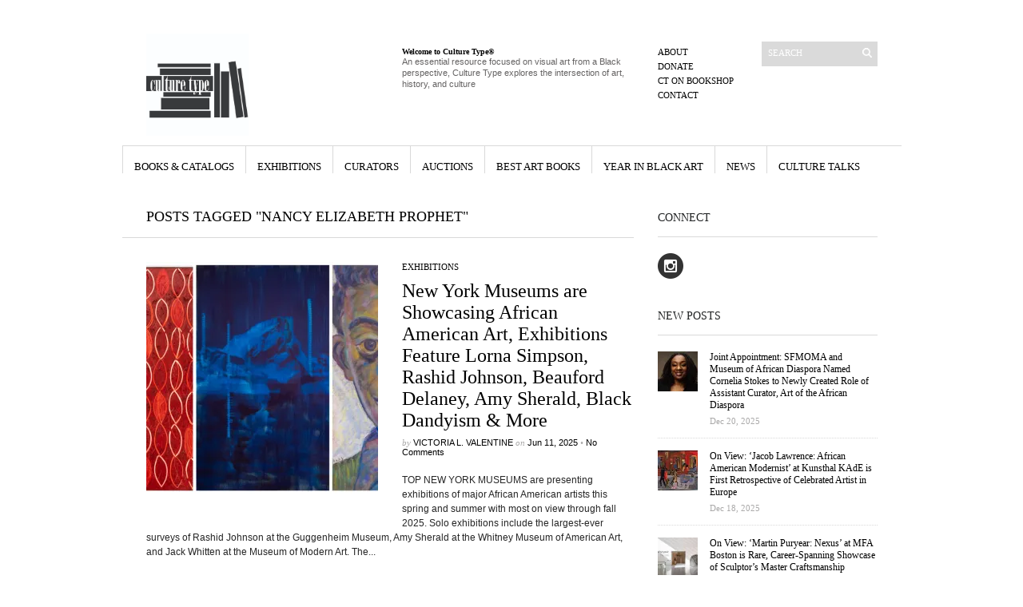

--- FILE ---
content_type: text/html; charset=UTF-8
request_url: https://www.culturetype.com/tag/nancy-elizabeth-prophet/
body_size: 27724
content:
<!DOCTYPE html PUBLIC "-//W3C//DTD XHTML 1.1//EN" "http://www.w3.org/TR/xhtml11/DTD/xhtml11.dtd">
<html xmlns="http://www.w3.org/1999/xhtml" dir="ltr" xml:lang="en-US">
    <head>

        <meta http-equiv="Content-Type" content="text/html; charset=UTF-8" />
        <title>Nancy Elizabeth Prophet Archives - Culture Type</title>
        <meta http-equiv="Content-language" content="en-US" />
		<link rel="profile" href="https://gmpg.org/xfn/11" />

                        <meta property="og:image:secure_url" content="https://www.culturetype.com/wp-content/uploads/2025/06/FEAT-rashid-johnson-lorna-simpson-beauford-delaney.jpg" />
                <meta property="og:image" content="https://www.culturetype.com/wp-content/uploads/2025/06/FEAT-rashid-johnson-lorna-simpson-beauford-delaney.jpg" />
                <meta property="og:image:width" content="1366" />
                <meta property="og:image:height" content="768" />
            
            <meta property="og:title" content="New York Museums are Showcasing African American Art, Exhibitions Feature Lorna Simpson, Rashid Johnson, Beauford Delaney, Amy Sherald, Black Dandyism &#038; More" />
            <meta property="fb:app_id" content="2081313645247471" /> 


                        <meta property="og:description" content="TOP NEW YORK MUSEUMS are presenting exhibitions of major African American artists this spring and summer with most on view through fall 2025. Solo exhibitions include the largest-ever surveys of Ra..." />
            <meta property="og:type" content="article" />

        
        
            <meta property="og:url" content="https://www.culturetype.com/2025/06/11/new-york-museum-are-showcasing-african-american-art-exhibitions-feature-lorna-simpson-rashid-johnson-beauford-delaney-amy-sherald-black-dandyism-more/" />

        
        
       
        <link rel="shortcut icon" href="https://www.culturetype.com/wp-content/themes/sight/images/favico.ico" type="image/x-icon" />

        <link rel="stylesheet" type="text/css" media="all" href="https://www.culturetype.com/wp-content/themes/sight/style.css" />
        <!--[if IE]><link rel="stylesheet" type="text/css" media="all" href="https://www.culturetype.com/wp-content/themes/sight/ie.css" /><![endif]-->
                <meta name='robots' content='index, follow, max-image-preview:large, max-snippet:-1, max-video-preview:-1' />

	<!-- This site is optimized with the Yoast SEO plugin v23.4 - https://yoast.com/wordpress/plugins/seo/ -->
	<link rel="canonical" href="https://www.culturetype.com/tag/nancy-elizabeth-prophet/" />
	<meta property="og:locale" content="en_US" />
	<meta property="og:type" content="article" />
	<meta property="og:title" content="Nancy Elizabeth Prophet Archives - Culture Type" />
	<meta property="og:url" content="https://www.culturetype.com/tag/nancy-elizabeth-prophet/" />
	<meta property="og:site_name" content="Culture Type" />
	<meta property="og:image" content="https://i0.wp.com/www.culturetype.com/wp-content/uploads/2017/04/culturetypelogoTWT.jpg?fit=710%2C710&ssl=1" />
	<meta property="og:image:width" content="710" />
	<meta property="og:image:height" content="710" />
	<meta property="og:image:type" content="image/jpeg" />
	<meta name="twitter:card" content="summary_large_image" />
	<script data-jetpack-boost="ignore" type="application/ld+json" class="yoast-schema-graph">{"@context":"https://schema.org","@graph":[{"@type":"CollectionPage","@id":"https://www.culturetype.com/tag/nancy-elizabeth-prophet/","url":"https://www.culturetype.com/tag/nancy-elizabeth-prophet/","name":"Nancy Elizabeth Prophet Archives - Culture Type","isPartOf":{"@id":"https://www.culturetype.com/#website"},"primaryImageOfPage":{"@id":"https://www.culturetype.com/tag/nancy-elizabeth-prophet/#primaryimage"},"image":{"@id":"https://www.culturetype.com/tag/nancy-elizabeth-prophet/#primaryimage"},"thumbnailUrl":"https://i0.wp.com/www.culturetype.com/wp-content/uploads/2025/06/FEAT-rashid-johnson-lorna-simpson-beauford-delaney.jpg?fit=1366%2C768&ssl=1","breadcrumb":{"@id":"https://www.culturetype.com/tag/nancy-elizabeth-prophet/#breadcrumb"},"inLanguage":"en-US"},{"@type":"ImageObject","inLanguage":"en-US","@id":"https://www.culturetype.com/tag/nancy-elizabeth-prophet/#primaryimage","url":"https://i0.wp.com/www.culturetype.com/wp-content/uploads/2025/06/FEAT-rashid-johnson-lorna-simpson-beauford-delaney.jpg?fit=1366%2C768&ssl=1","contentUrl":"https://i0.wp.com/www.culturetype.com/wp-content/uploads/2025/06/FEAT-rashid-johnson-lorna-simpson-beauford-delaney.jpg?fit=1366%2C768&ssl=1","width":1366,"height":768},{"@type":"BreadcrumbList","@id":"https://www.culturetype.com/tag/nancy-elizabeth-prophet/#breadcrumb","itemListElement":[{"@type":"ListItem","position":1,"name":"Home","item":"https://www.culturetype.com/"},{"@type":"ListItem","position":2,"name":"Nancy Elizabeth Prophet"}]},{"@type":"WebSite","@id":"https://www.culturetype.com/#website","url":"https://www.culturetype.com/","name":"Culture Type","description":"An essential resource focused on visual art by and about Black people, Culture Type explores the intersection of art, history, and culture","potentialAction":[{"@type":"SearchAction","target":{"@type":"EntryPoint","urlTemplate":"https://www.culturetype.com/?s={search_term_string}"},"query-input":{"@type":"PropertyValueSpecification","valueRequired":true,"valueName":"search_term_string"}}],"inLanguage":"en-US"}]}</script>
	<!-- / Yoast SEO plugin. -->


<link rel='dns-prefetch' href='//www.culturetype.com' />
<link rel='dns-prefetch' href='//js.stripe.com' />
<link rel='dns-prefetch' href='//stats.wp.com' />
<link rel='dns-prefetch' href='//i0.wp.com' />
<link rel='dns-prefetch' href='//v0.wordpress.com' />
<link rel='dns-prefetch' href='//c0.wp.com' />
<link rel="alternate" type="application/rss+xml" title="Culture Type &raquo; Feed" href="https://www.culturetype.com/feed/" />
<link rel="alternate" type="application/rss+xml" title="Culture Type &raquo; Comments Feed" href="https://www.culturetype.com/comments/feed/" />
<link rel="alternate" type="application/rss+xml" title="Culture Type &raquo; Nancy Elizabeth Prophet Tag Feed" href="https://www.culturetype.com/tag/nancy-elizabeth-prophet/feed/" />
		<!-- This site uses the Google Analytics by ExactMetrics plugin v8.8.0 - Using Analytics tracking - https://www.exactmetrics.com/ -->
							
			
			
							<!-- / Google Analytics by ExactMetrics -->
		
<style id='wp-emoji-styles-inline-css' type='text/css'>

	img.wp-smiley, img.emoji {
		display: inline !important;
		border: none !important;
		box-shadow: none !important;
		height: 1em !important;
		width: 1em !important;
		margin: 0 0.07em !important;
		vertical-align: -0.1em !important;
		background: none !important;
		padding: 0 !important;
	}
</style>
<link rel='stylesheet' id='wp-block-library-css' href='https://c0.wp.com/c/6.4.1/wp-includes/css/dist/block-library/style.min.css' type='text/css' media='all' />
<link rel='stylesheet' id='mediaelement-css' href='https://c0.wp.com/c/6.4.1/wp-includes/js/mediaelement/mediaelementplayer-legacy.min.css' type='text/css' media='all' />
<link rel='stylesheet' id='wp-mediaelement-css' href='https://c0.wp.com/c/6.4.1/wp-includes/js/mediaelement/wp-mediaelement.min.css' type='text/css' media='all' />
<style id='jetpack-sharing-buttons-style-inline-css' type='text/css'>
.jetpack-sharing-buttons__services-list{display:flex;flex-direction:row;flex-wrap:wrap;gap:0;list-style-type:none;margin:5px;padding:0}.jetpack-sharing-buttons__services-list.has-small-icon-size{font-size:12px}.jetpack-sharing-buttons__services-list.has-normal-icon-size{font-size:16px}.jetpack-sharing-buttons__services-list.has-large-icon-size{font-size:24px}.jetpack-sharing-buttons__services-list.has-huge-icon-size{font-size:36px}@media print{.jetpack-sharing-buttons__services-list{display:none!important}}.editor-styles-wrapper .wp-block-jetpack-sharing-buttons{gap:0;padding-inline-start:0}ul.jetpack-sharing-buttons__services-list.has-background{padding:1.25em 2.375em}
</style>
<style id='classic-theme-styles-inline-css' type='text/css'>
/*! This file is auto-generated */
.wp-block-button__link{color:#fff;background-color:#32373c;border-radius:9999px;box-shadow:none;text-decoration:none;padding:calc(.667em + 2px) calc(1.333em + 2px);font-size:1.125em}.wp-block-file__button{background:#32373c;color:#fff;text-decoration:none}
</style>
<style id='global-styles-inline-css' type='text/css'>
body{--wp--preset--color--black: #000000;--wp--preset--color--cyan-bluish-gray: #abb8c3;--wp--preset--color--white: #ffffff;--wp--preset--color--pale-pink: #f78da7;--wp--preset--color--vivid-red: #cf2e2e;--wp--preset--color--luminous-vivid-orange: #ff6900;--wp--preset--color--luminous-vivid-amber: #fcb900;--wp--preset--color--light-green-cyan: #7bdcb5;--wp--preset--color--vivid-green-cyan: #00d084;--wp--preset--color--pale-cyan-blue: #8ed1fc;--wp--preset--color--vivid-cyan-blue: #0693e3;--wp--preset--color--vivid-purple: #9b51e0;--wp--preset--gradient--vivid-cyan-blue-to-vivid-purple: linear-gradient(135deg,rgba(6,147,227,1) 0%,rgb(155,81,224) 100%);--wp--preset--gradient--light-green-cyan-to-vivid-green-cyan: linear-gradient(135deg,rgb(122,220,180) 0%,rgb(0,208,130) 100%);--wp--preset--gradient--luminous-vivid-amber-to-luminous-vivid-orange: linear-gradient(135deg,rgba(252,185,0,1) 0%,rgba(255,105,0,1) 100%);--wp--preset--gradient--luminous-vivid-orange-to-vivid-red: linear-gradient(135deg,rgba(255,105,0,1) 0%,rgb(207,46,46) 100%);--wp--preset--gradient--very-light-gray-to-cyan-bluish-gray: linear-gradient(135deg,rgb(238,238,238) 0%,rgb(169,184,195) 100%);--wp--preset--gradient--cool-to-warm-spectrum: linear-gradient(135deg,rgb(74,234,220) 0%,rgb(151,120,209) 20%,rgb(207,42,186) 40%,rgb(238,44,130) 60%,rgb(251,105,98) 80%,rgb(254,248,76) 100%);--wp--preset--gradient--blush-light-purple: linear-gradient(135deg,rgb(255,206,236) 0%,rgb(152,150,240) 100%);--wp--preset--gradient--blush-bordeaux: linear-gradient(135deg,rgb(254,205,165) 0%,rgb(254,45,45) 50%,rgb(107,0,62) 100%);--wp--preset--gradient--luminous-dusk: linear-gradient(135deg,rgb(255,203,112) 0%,rgb(199,81,192) 50%,rgb(65,88,208) 100%);--wp--preset--gradient--pale-ocean: linear-gradient(135deg,rgb(255,245,203) 0%,rgb(182,227,212) 50%,rgb(51,167,181) 100%);--wp--preset--gradient--electric-grass: linear-gradient(135deg,rgb(202,248,128) 0%,rgb(113,206,126) 100%);--wp--preset--gradient--midnight: linear-gradient(135deg,rgb(2,3,129) 0%,rgb(40,116,252) 100%);--wp--preset--font-size--small: 13px;--wp--preset--font-size--medium: 20px;--wp--preset--font-size--large: 36px;--wp--preset--font-size--x-large: 42px;--wp--preset--spacing--20: 0.44rem;--wp--preset--spacing--30: 0.67rem;--wp--preset--spacing--40: 1rem;--wp--preset--spacing--50: 1.5rem;--wp--preset--spacing--60: 2.25rem;--wp--preset--spacing--70: 3.38rem;--wp--preset--spacing--80: 5.06rem;--wp--preset--shadow--natural: 6px 6px 9px rgba(0, 0, 0, 0.2);--wp--preset--shadow--deep: 12px 12px 50px rgba(0, 0, 0, 0.4);--wp--preset--shadow--sharp: 6px 6px 0px rgba(0, 0, 0, 0.2);--wp--preset--shadow--outlined: 6px 6px 0px -3px rgba(255, 255, 255, 1), 6px 6px rgba(0, 0, 0, 1);--wp--preset--shadow--crisp: 6px 6px 0px rgba(0, 0, 0, 1);}:where(.is-layout-flex){gap: 0.5em;}:where(.is-layout-grid){gap: 0.5em;}body .is-layout-flow > .alignleft{float: left;margin-inline-start: 0;margin-inline-end: 2em;}body .is-layout-flow > .alignright{float: right;margin-inline-start: 2em;margin-inline-end: 0;}body .is-layout-flow > .aligncenter{margin-left: auto !important;margin-right: auto !important;}body .is-layout-constrained > .alignleft{float: left;margin-inline-start: 0;margin-inline-end: 2em;}body .is-layout-constrained > .alignright{float: right;margin-inline-start: 2em;margin-inline-end: 0;}body .is-layout-constrained > .aligncenter{margin-left: auto !important;margin-right: auto !important;}body .is-layout-constrained > :where(:not(.alignleft):not(.alignright):not(.alignfull)){max-width: var(--wp--style--global--content-size);margin-left: auto !important;margin-right: auto !important;}body .is-layout-constrained > .alignwide{max-width: var(--wp--style--global--wide-size);}body .is-layout-flex{display: flex;}body .is-layout-flex{flex-wrap: wrap;align-items: center;}body .is-layout-flex > *{margin: 0;}body .is-layout-grid{display: grid;}body .is-layout-grid > *{margin: 0;}:where(.wp-block-columns.is-layout-flex){gap: 2em;}:where(.wp-block-columns.is-layout-grid){gap: 2em;}:where(.wp-block-post-template.is-layout-flex){gap: 1.25em;}:where(.wp-block-post-template.is-layout-grid){gap: 1.25em;}.has-black-color{color: var(--wp--preset--color--black) !important;}.has-cyan-bluish-gray-color{color: var(--wp--preset--color--cyan-bluish-gray) !important;}.has-white-color{color: var(--wp--preset--color--white) !important;}.has-pale-pink-color{color: var(--wp--preset--color--pale-pink) !important;}.has-vivid-red-color{color: var(--wp--preset--color--vivid-red) !important;}.has-luminous-vivid-orange-color{color: var(--wp--preset--color--luminous-vivid-orange) !important;}.has-luminous-vivid-amber-color{color: var(--wp--preset--color--luminous-vivid-amber) !important;}.has-light-green-cyan-color{color: var(--wp--preset--color--light-green-cyan) !important;}.has-vivid-green-cyan-color{color: var(--wp--preset--color--vivid-green-cyan) !important;}.has-pale-cyan-blue-color{color: var(--wp--preset--color--pale-cyan-blue) !important;}.has-vivid-cyan-blue-color{color: var(--wp--preset--color--vivid-cyan-blue) !important;}.has-vivid-purple-color{color: var(--wp--preset--color--vivid-purple) !important;}.has-black-background-color{background-color: var(--wp--preset--color--black) !important;}.has-cyan-bluish-gray-background-color{background-color: var(--wp--preset--color--cyan-bluish-gray) !important;}.has-white-background-color{background-color: var(--wp--preset--color--white) !important;}.has-pale-pink-background-color{background-color: var(--wp--preset--color--pale-pink) !important;}.has-vivid-red-background-color{background-color: var(--wp--preset--color--vivid-red) !important;}.has-luminous-vivid-orange-background-color{background-color: var(--wp--preset--color--luminous-vivid-orange) !important;}.has-luminous-vivid-amber-background-color{background-color: var(--wp--preset--color--luminous-vivid-amber) !important;}.has-light-green-cyan-background-color{background-color: var(--wp--preset--color--light-green-cyan) !important;}.has-vivid-green-cyan-background-color{background-color: var(--wp--preset--color--vivid-green-cyan) !important;}.has-pale-cyan-blue-background-color{background-color: var(--wp--preset--color--pale-cyan-blue) !important;}.has-vivid-cyan-blue-background-color{background-color: var(--wp--preset--color--vivid-cyan-blue) !important;}.has-vivid-purple-background-color{background-color: var(--wp--preset--color--vivid-purple) !important;}.has-black-border-color{border-color: var(--wp--preset--color--black) !important;}.has-cyan-bluish-gray-border-color{border-color: var(--wp--preset--color--cyan-bluish-gray) !important;}.has-white-border-color{border-color: var(--wp--preset--color--white) !important;}.has-pale-pink-border-color{border-color: var(--wp--preset--color--pale-pink) !important;}.has-vivid-red-border-color{border-color: var(--wp--preset--color--vivid-red) !important;}.has-luminous-vivid-orange-border-color{border-color: var(--wp--preset--color--luminous-vivid-orange) !important;}.has-luminous-vivid-amber-border-color{border-color: var(--wp--preset--color--luminous-vivid-amber) !important;}.has-light-green-cyan-border-color{border-color: var(--wp--preset--color--light-green-cyan) !important;}.has-vivid-green-cyan-border-color{border-color: var(--wp--preset--color--vivid-green-cyan) !important;}.has-pale-cyan-blue-border-color{border-color: var(--wp--preset--color--pale-cyan-blue) !important;}.has-vivid-cyan-blue-border-color{border-color: var(--wp--preset--color--vivid-cyan-blue) !important;}.has-vivid-purple-border-color{border-color: var(--wp--preset--color--vivid-purple) !important;}.has-vivid-cyan-blue-to-vivid-purple-gradient-background{background: var(--wp--preset--gradient--vivid-cyan-blue-to-vivid-purple) !important;}.has-light-green-cyan-to-vivid-green-cyan-gradient-background{background: var(--wp--preset--gradient--light-green-cyan-to-vivid-green-cyan) !important;}.has-luminous-vivid-amber-to-luminous-vivid-orange-gradient-background{background: var(--wp--preset--gradient--luminous-vivid-amber-to-luminous-vivid-orange) !important;}.has-luminous-vivid-orange-to-vivid-red-gradient-background{background: var(--wp--preset--gradient--luminous-vivid-orange-to-vivid-red) !important;}.has-very-light-gray-to-cyan-bluish-gray-gradient-background{background: var(--wp--preset--gradient--very-light-gray-to-cyan-bluish-gray) !important;}.has-cool-to-warm-spectrum-gradient-background{background: var(--wp--preset--gradient--cool-to-warm-spectrum) !important;}.has-blush-light-purple-gradient-background{background: var(--wp--preset--gradient--blush-light-purple) !important;}.has-blush-bordeaux-gradient-background{background: var(--wp--preset--gradient--blush-bordeaux) !important;}.has-luminous-dusk-gradient-background{background: var(--wp--preset--gradient--luminous-dusk) !important;}.has-pale-ocean-gradient-background{background: var(--wp--preset--gradient--pale-ocean) !important;}.has-electric-grass-gradient-background{background: var(--wp--preset--gradient--electric-grass) !important;}.has-midnight-gradient-background{background: var(--wp--preset--gradient--midnight) !important;}.has-small-font-size{font-size: var(--wp--preset--font-size--small) !important;}.has-medium-font-size{font-size: var(--wp--preset--font-size--medium) !important;}.has-large-font-size{font-size: var(--wp--preset--font-size--large) !important;}.has-x-large-font-size{font-size: var(--wp--preset--font-size--x-large) !important;}
.wp-block-navigation a:where(:not(.wp-element-button)){color: inherit;}
:where(.wp-block-post-template.is-layout-flex){gap: 1.25em;}:where(.wp-block-post-template.is-layout-grid){gap: 1.25em;}
:where(.wp-block-columns.is-layout-flex){gap: 2em;}:where(.wp-block-columns.is-layout-grid){gap: 2em;}
.wp-block-pullquote{font-size: 1.5em;line-height: 1.6;}
</style>
<link rel='stylesheet' id='wpedon-css' href='https://www.culturetype.com/wp-content/plugins/easy-paypal-donation/assets/css/wpedon.css?ver=1.5.1' type='text/css' media='all' />
<link rel='stylesheet' id='tablepress-default-css' href='https://www.culturetype.com/wp-content/plugins/tablepress/css/build/default.css?ver=3.2.3' type='text/css' media='all' />
<link rel='stylesheet' id='jetpack_css-css' href='https://c0.wp.com/p/jetpack/13.6.1/css/jetpack.css' type='text/css' media='all' />







<link rel="https://api.w.org/" href="https://www.culturetype.com/wp-json/" /><link rel="alternate" type="application/json" href="https://www.culturetype.com/wp-json/wp/v2/tags/113" /><link rel="EditURI" type="application/rsd+xml" title="RSD" href="https://www.culturetype.com/xmlrpc.php?rsd" />
<meta name="generator" content="WordPress 6.4.1" />
		
		<style type="text/css">body * :not(input):not(textarea){user-select:none !important; -webkit-touch-callout: none !important;  -webkit-user-select: none !important; -moz-user-select:none !important; -khtml-user-select:none !important; -ms-user-select: none !important;}#amm_drcfw_toast_msg{visibility:hidden;min-width:250px;margin-left:-125px;background-color:#333;color:#fff;text-align:center;border-radius:2px;padding:16px;position:fixed;z-index:999;left:50%;bottom:30px;font-size:17px}#amm_drcfw_toast_msg.show{visibility:visible;-webkit-animation:fadein .5s,fadeout .5s 2.5s;animation:fadein .5s,fadeout .5s 2.5s}@-webkit-keyframes fadein{from{bottom:0;opacity:0}to{bottom:30px;opacity:1}}@keyframes fadein{from{bottom:0;opacity:0}to{bottom:30px;opacity:1}}@-webkit-keyframes fadeout{from{bottom:30px;opacity:1}to{bottom:0;opacity:0}}@keyframes fadeout{from{bottom:30px;opacity:1}to{bottom:0;opacity:0}}</style>
			<style>img#wpstats{display:none}</style>
		<link rel="icon" href="https://i0.wp.com/www.culturetype.com/wp-content/uploads/2017/04/cropped-culturetypelogoTWT.jpg?fit=32%2C32&#038;ssl=1" sizes="32x32" />
<link rel="icon" href="https://i0.wp.com/www.culturetype.com/wp-content/uploads/2017/04/cropped-culturetypelogoTWT.jpg?fit=192%2C192&#038;ssl=1" sizes="192x192" />
<link rel="apple-touch-icon" href="https://i0.wp.com/www.culturetype.com/wp-content/uploads/2017/04/cropped-culturetypelogoTWT.jpg?fit=180%2C180&#038;ssl=1" />
<meta name="msapplication-TileImage" content="https://i0.wp.com/www.culturetype.com/wp-content/uploads/2017/04/cropped-culturetypelogoTWT.jpg?fit=270%2C270&#038;ssl=1" />
<style type="text/css">

*[id^='readlink'] {
 font-weight: normal;
 color: #000000;
 background: #ffffff;
 padding: 0px;
 border-bottom: 1px solid #000000;
 -webkit-box-shadow: none !important;
 box-shadow: none !important;
 -webkit-transition: none !important;
}

*[id^='readlink']:hover {
 font-weight: normal;
 color: #191919;
 padding: 0px;
 border-bottom: 1px solid #000000;
}

*[id^='readlink']:focus {
 outline: none;
 color: #000000;
}

</style>
<style type="text/css" id="wp-custom-css">.wf-active .entry-content p, .wf-active .entry-content {
	font-size: 14px;
}

.boxed {
  border: 5px solid green ;
	padding: 10px;
}</style>        	</head>
	<body data-rsssl=1 style="background-color: #ffffff;">
        <div class="wrapper">

            <div class="header clear">
                <div class="logo">
                    <a href="https://www.culturetype.com"><img src="https://www.culturetype.com/wp-content/uploads/2017/04/culturetypelogoTWT.jpg" alt="Culture Type"/></a>
                </div>

                <div class="site-description"><h2 class="widgettitle">Welcome to Culture Type®</h2>
			<div class="textwidget"><p>An essential resource focused on visual art from a Black perspective, Culture Type explores the intersection of art, history, and culture</p>
</div>
		</div>
                <div class="search">
    <form method="get" id="searchform" action="https://www.culturetype.com">
        <fieldset>
            <input name="s" type="text" onfocus="if(this.value=='Search') this.value='';" onblur="if(this.value=='') this.value='Search';" value="Search" />
            <button type="submit"></button>
        </fieldset>
    </form>
</div>
                <div class="menu"><ul id="menu-top-menu" class=""><li id="menu-item-375" class="menu-item menu-item-type-post_type menu-item-object-page menu-item-375"><a href="https://www.culturetype.com/about/">About</a></li>
<li id="menu-item-36171" class="menu-item menu-item-type-custom menu-item-object-custom menu-item-36171"><a href="https://www.culturetype.com/donate">Donate</a></li>
<li id="menu-item-6389" class="menu-item menu-item-type-custom menu-item-object-custom menu-item-6389"><a href="https://bookshop.org/shop/culturetype">CT on Bookshop</a></li>
<li id="menu-item-378" class="menu-item menu-item-type-post_type menu-item-object-page menu-item-378"><a href="https://www.culturetype.com/contact/">Contact</a></li>
</ul></div>
            </div>

            <div class="nav"><ul id="dd" class="dd"><li id="menu-item-7855" class="menu-item menu-item-type-taxonomy menu-item-object-category menu-item-7855"><a href="https://www.culturetype.com/category/books-catalogs/">Books &#038; Catalogs</a></li>
<li id="menu-item-7851" class="menu-item menu-item-type-taxonomy menu-item-object-category menu-item-7851"><a href="https://www.culturetype.com/category/exhibitions/">Exhibitions</a></li>
<li id="menu-item-113144" class="menu-item menu-item-type-taxonomy menu-item-object-category menu-item-113144"><a href="https://www.culturetype.com/category/curators/">Curators</a></li>
<li id="menu-item-7854" class="menu-item menu-item-type-taxonomy menu-item-object-category menu-item-7854"><a href="https://www.culturetype.com/category/auctions/">Auctions</a></li>
<li id="menu-item-14279" class="menu-item menu-item-type-taxonomy menu-item-object-category menu-item-14279"><a href="https://www.culturetype.com/category/best-black-art-books/">Best Art Books</a></li>
<li id="menu-item-14280" class="menu-item menu-item-type-taxonomy menu-item-object-category menu-item-14280"><a href="https://www.culturetype.com/category/year-in-black-art/">Year in Black Art</a></li>
<li id="menu-item-7848" class="menu-item menu-item-type-taxonomy menu-item-object-category menu-item-7848"><a href="https://www.culturetype.com/category/news/">News</a></li>
<li id="menu-item-7853" class="menu-item menu-item-type-taxonomy menu-item-object-category menu-item-7853"><a href="https://www.culturetype.com/category/culture-talks/">Culture Talks</a></li>
</ul></div>
            
            <!-- Container -->
            <div id="container" class="clear">
                <!-- Content -->
                <div id="content">

<div class="content-title">

                    Posts tagged &quot;Nancy Elizabeth Prophet&quot;        
    <a href="javascript: void(0);" id="mode"></a>
</div>


    <div id="loop" class="list clear">

    
        <div class="post clear post-118313 type-post status-publish format-standard has-post-thumbnail hentry category-exhibitions tag-amy-sherald tag-beauford-delaney tag-black-dandy tag-faith-ringgolld tag-jack-whitten tag-jennie-c-jones tag-lorna-simpson tag-nancy-elizabeth-prophet tag-rashid-johnson tag-sandra-poulson tag-saya-woolfalk" id="post_118313">
                        <a href="https://www.culturetype.com/2025/06/11/new-york-museum-are-showcasing-african-american-art-exhibitions-feature-lorna-simpson-rashid-johnson-beauford-delaney-amy-sherald-black-dandyism-more/" class="thumb"><img width="290" height="290" src="https://i0.wp.com/www.culturetype.com/wp-content/uploads/2025/06/FEAT-rashid-johnson-lorna-simpson-beauford-delaney.jpg?resize=290%2C290&amp;ssl=1" class="attachment-thumbnail size-thumbnail wp-post-image" alt="New York Museums are Showcasing African American Art, Exhibitions Feature Lorna Simpson, Rashid Johnson, Beauford Delaney, Amy Sherald, Black Dandyism &amp; More" title="New York Museums are Showcasing African American Art, Exhibitions Feature Lorna Simpson, Rashid Johnson, Beauford Delaney, Amy Sherald, Black Dandyism &amp; More" decoding="async" fetchpriority="high" srcset="https://i0.wp.com/www.culturetype.com/wp-content/uploads/2025/06/FEAT-rashid-johnson-lorna-simpson-beauford-delaney.jpg?resize=290%2C290&amp;ssl=1 290w, https://i0.wp.com/www.culturetype.com/wp-content/uploads/2025/06/FEAT-rashid-johnson-lorna-simpson-beauford-delaney.jpg?resize=50%2C50&amp;ssl=1 50w, https://i0.wp.com/www.culturetype.com/wp-content/uploads/2025/06/FEAT-rashid-johnson-lorna-simpson-beauford-delaney.jpg?zoom=2&amp;resize=290%2C290&amp;ssl=1 580w, https://i0.wp.com/www.culturetype.com/wp-content/uploads/2025/06/FEAT-rashid-johnson-lorna-simpson-beauford-delaney.jpg?zoom=3&amp;resize=290%2C290&amp;ssl=1 870w" sizes="(max-width: 290px) 100vw, 290px" data-attachment-id="119010" data-permalink="https://www.culturetype.com/2025/06/11/new-york-museum-are-showcasing-african-american-art-exhibitions-feature-lorna-simpson-rashid-johnson-beauford-delaney-amy-sherald-black-dandyism-more/feat-rashid-johnson-lorna-simpson-beauford-delaney/" data-orig-file="https://i0.wp.com/www.culturetype.com/wp-content/uploads/2025/06/FEAT-rashid-johnson-lorna-simpson-beauford-delaney.jpg?fit=1366%2C768&amp;ssl=1" data-orig-size="1366,768" data-comments-opened="1" data-image-meta="{&quot;aperture&quot;:&quot;0&quot;,&quot;credit&quot;:&quot;&quot;,&quot;camera&quot;:&quot;&quot;,&quot;caption&quot;:&quot;&quot;,&quot;created_timestamp&quot;:&quot;0&quot;,&quot;copyright&quot;:&quot;&quot;,&quot;focal_length&quot;:&quot;0&quot;,&quot;iso&quot;:&quot;0&quot;,&quot;shutter_speed&quot;:&quot;0&quot;,&quot;title&quot;:&quot;&quot;,&quot;orientation&quot;:&quot;0&quot;}" data-image-title="FEAT rashid johnson &#8211; lorna simpson &#8211; beauford delaney" data-image-description="" data-image-caption="" data-medium-file="https://i0.wp.com/www.culturetype.com/wp-content/uploads/2025/06/FEAT-rashid-johnson-lorna-simpson-beauford-delaney.jpg?fit=300%2C169&amp;ssl=1" data-large-file="https://i0.wp.com/www.culturetype.com/wp-content/uploads/2025/06/FEAT-rashid-johnson-lorna-simpson-beauford-delaney.jpg?fit=1024%2C576&amp;ssl=1" tabindex="0" role="button" /></a>
            
            <div class="post-category"><a href="https://www.culturetype.com/category/exhibitions/" rel="category tag">Exhibitions</a></div>
            <h2><a href="https://www.culturetype.com/2025/06/11/new-york-museum-are-showcasing-african-american-art-exhibitions-feature-lorna-simpson-rashid-johnson-beauford-delaney-amy-sherald-black-dandyism-more/">New York Museums are Showcasing African American Art, Exhibitions Feature Lorna Simpson, Rashid Johnson, Beauford Delaney, Amy Sherald, Black Dandyism &#038; More</a></h2>

            <div class="post-meta">by <span class="post-author"><a
                    href="https://www.culturetype.com/author/vv/" title="Posts by Victoria L. Valentine">Victoria L. Valentine</a></span>
                                   on <span
                        class="post-date">Jun 11, 2025</span> <em>&bull; </em><a href="https://www.culturetype.com/2025/06/11/new-york-museum-are-showcasing-african-american-art-exhibitions-feature-lorna-simpson-rashid-johnson-beauford-delaney-amy-sherald-black-dandyism-more/#respond"class="comments_popup_link">No Comments</a>             </div>
            <div class="post-content">TOP NEW YORK MUSEUMS are presenting exhibitions of major African American artists this spring and summer with most on view through fall 2025. Solo exhibitions include the largest-ever surveys of Rashid Johnson at the Guggenheim Museum, Amy Sherald at the Whitney Museum of American Art, and Jack Whitten at the Museum of Modern Art. The...</div>
        </div>

    
        <div class="post clear post-115220 type-post status-publish format-standard has-post-thumbnail hentry category-best-black-art-books category-books-catalogs tag-adrienne-edwards tag-akili-tommasino tag-alvin-ailey tag-amos-paul-kennedy-jr tag-amy-sall tag-denise-murrell tag-egypt tag-eileen-norton tag-elizabeth-catlett tag-ernest-cole tag-harlem-renaissance tag-jon-key tag-malene-barnett tag-mary-schmidt-campbell tag-nancy-elizabeth-prophet tag-nmaahc tag-reckoning tag-sam-gilliam tag-sargent-claude-johnson tag-stanley-whitney tag-taylor-renee-aldridge tag-tschabalala-self" id="post_115220">
                        <a href="https://www.culturetype.com/2025/02/03/culture-type-16-best-black-art-books-of-2024/" class="thumb"><img width="290" height="290" src="https://i0.wp.com/www.culturetype.com/wp-content/uploads/2025/02/FEAT-2-Best-Art-Books-2024.jpg?resize=290%2C290&amp;ssl=1" class="attachment-thumbnail size-thumbnail wp-post-image" alt="Culture Type: 16 Best Black Art Books of 2024" title="Culture Type: 16 Best Black Art Books of 2024" decoding="async" srcset="https://i0.wp.com/www.culturetype.com/wp-content/uploads/2025/02/FEAT-2-Best-Art-Books-2024.jpg?resize=290%2C290&amp;ssl=1 290w, https://i0.wp.com/www.culturetype.com/wp-content/uploads/2025/02/FEAT-2-Best-Art-Books-2024.jpg?resize=50%2C50&amp;ssl=1 50w, https://i0.wp.com/www.culturetype.com/wp-content/uploads/2025/02/FEAT-2-Best-Art-Books-2024.jpg?zoom=2&amp;resize=290%2C290&amp;ssl=1 580w, https://i0.wp.com/www.culturetype.com/wp-content/uploads/2025/02/FEAT-2-Best-Art-Books-2024.jpg?zoom=3&amp;resize=290%2C290&amp;ssl=1 870w" sizes="(max-width: 290px) 100vw, 290px" data-attachment-id="116047" data-permalink="https://www.culturetype.com/2025/02/03/culture-type-16-best-black-art-books-of-2024/feat-2-best-art-books-2024/" data-orig-file="https://i0.wp.com/www.culturetype.com/wp-content/uploads/2025/02/FEAT-2-Best-Art-Books-2024.jpg?fit=1366%2C768&amp;ssl=1" data-orig-size="1366,768" data-comments-opened="1" data-image-meta="{&quot;aperture&quot;:&quot;0&quot;,&quot;credit&quot;:&quot;&quot;,&quot;camera&quot;:&quot;&quot;,&quot;caption&quot;:&quot;&quot;,&quot;created_timestamp&quot;:&quot;0&quot;,&quot;copyright&quot;:&quot;&quot;,&quot;focal_length&quot;:&quot;0&quot;,&quot;iso&quot;:&quot;0&quot;,&quot;shutter_speed&quot;:&quot;0&quot;,&quot;title&quot;:&quot;&quot;,&quot;orientation&quot;:&quot;0&quot;}" data-image-title="FEAT 2 Best Art Books 2024" data-image-description="" data-image-caption="" data-medium-file="https://i0.wp.com/www.culturetype.com/wp-content/uploads/2025/02/FEAT-2-Best-Art-Books-2024.jpg?fit=300%2C169&amp;ssl=1" data-large-file="https://i0.wp.com/www.culturetype.com/wp-content/uploads/2025/02/FEAT-2-Best-Art-Books-2024.jpg?fit=1024%2C576&amp;ssl=1" tabindex="0" role="button" /></a>
            
            <div class="post-category"><a href="https://www.culturetype.com/category/best-black-art-books/" rel="category tag">Best Art Books</a> / <a href="https://www.culturetype.com/category/books-catalogs/" rel="category tag">Books &amp; Catalogs</a></div>
            <h2><a href="https://www.culturetype.com/2025/02/03/culture-type-16-best-black-art-books-of-2024/">Culture Type: 16 Best Black Art Books of 2024</a></h2>

            <div class="post-meta">by <span class="post-author"><a
                    href="https://www.culturetype.com/author/vv/" title="Posts by Victoria L. Valentine">Victoria L. Valentine</a></span>
                                   on <span
                        class="post-date">Feb 3, 2025</span> <em>&bull; </em><a href="https://www.culturetype.com/2025/02/03/culture-type-16-best-black-art-books-of-2024/#respond"class="comments_popup_link">No Comments</a>             </div>
            <div class="post-content">The Best Black Art Books of 2024 explore many artists and themes, including Alvin Ailey, Elizabeth Catlett, Tschabalala Self, Sargent Claude Johnson, the Harlem Renaissance, African photographers, Caribbean makers, and queer designers SOME OF THE BEST illustrated Black art books published over the past year highlight the work of women artists and reflect the rich...</div>
        </div>

    
        <div class="post clear post-114366 type-post status-publish format-standard has-post-thumbnail hentry category-news tag-aminah-brenda-lynn-robinson tag-beverly-buchanan tag-frieze tag-herbert-gentry tag-jane-carpenter-rock tag-larry-achiampong tag-mary-enoch-elizabeth tag-mary-lee-bendolph tag-matthew-jordan-miller-kenyatta tag-nancy-elizabeth-prophet tag-national-conversation-on-race tag-rashida-bumbray tag-saam tag-san-antonio tag-smithonian tag-suzanne-jackson tag-texas" id="post_114366">
                        <a href="https://www.culturetype.com/2024/11/24/latest-news-in-black-art-jane-carpenter-rock-named-interim-director-of-smithsonian-art-museum-herbert-gentry-estate-now-repped-by-ryan-lee-gallery-nancy-elizabeth-prophet-at-brooklyn-museum-more/" class="thumb"><img width="290" height="290" src="https://i0.wp.com/www.culturetype.com/wp-content/uploads/2024/11/Herbert-Gentry-painting-in-his-studio-at-the-Hotel-Chelsea-New-York-1990.-A©-Toni-Parks-Courtesy-of-the-estate-of-Herbert-Gentry-and-RYAN-LEE-Gallery-New-York.jpg?resize=290%2C290&amp;ssl=1" class="attachment-thumbnail size-thumbnail wp-post-image" alt="Latest News in Black Art: Jane Carpenter-Rock Named Interim Director of Smithsonian Art Museum, Nancy Elizabeth Prophet at Brooklyn Museum, Herbert Gentry at Art Basel Miami Beach &amp; More" title="Latest News in Black Art: Jane Carpenter-Rock Named Interim Director of Smithsonian Art Museum, Nancy Elizabeth Prophet at Brooklyn Museum, Herbert Gentry at Art Basel Miami Beach &amp; More" decoding="async" srcset="https://i0.wp.com/www.culturetype.com/wp-content/uploads/2024/11/Herbert-Gentry-painting-in-his-studio-at-the-Hotel-Chelsea-New-York-1990.-A©-Toni-Parks-Courtesy-of-the-estate-of-Herbert-Gentry-and-RYAN-LEE-Gallery-New-York.jpg?resize=290%2C290&amp;ssl=1 290w, https://i0.wp.com/www.culturetype.com/wp-content/uploads/2024/11/Herbert-Gentry-painting-in-his-studio-at-the-Hotel-Chelsea-New-York-1990.-A©-Toni-Parks-Courtesy-of-the-estate-of-Herbert-Gentry-and-RYAN-LEE-Gallery-New-York.jpg?resize=50%2C50&amp;ssl=1 50w, https://i0.wp.com/www.culturetype.com/wp-content/uploads/2024/11/Herbert-Gentry-painting-in-his-studio-at-the-Hotel-Chelsea-New-York-1990.-A©-Toni-Parks-Courtesy-of-the-estate-of-Herbert-Gentry-and-RYAN-LEE-Gallery-New-York.jpg?zoom=2&amp;resize=290%2C290&amp;ssl=1 580w, https://i0.wp.com/www.culturetype.com/wp-content/uploads/2024/11/Herbert-Gentry-painting-in-his-studio-at-the-Hotel-Chelsea-New-York-1990.-A©-Toni-Parks-Courtesy-of-the-estate-of-Herbert-Gentry-and-RYAN-LEE-Gallery-New-York.jpg?zoom=3&amp;resize=290%2C290&amp;ssl=1 870w" sizes="(max-width: 290px) 100vw, 290px" data-attachment-id="114764" data-permalink="https://www.culturetype.com/2024/11/24/latest-news-in-black-art-jane-carpenter-rock-named-interim-director-of-smithsonian-art-museum-herbert-gentry-estate-now-repped-by-ryan-lee-gallery-nancy-elizabeth-prophet-at-brooklyn-museum-more/herbert-gentry-painting-in-his-studio-at-the-hotel-chelsea-new-york-1990-a-toni-parks-courtesy-of-the-estate-of-herbert-gentry-and-ryan-lee-gallery-new-york/" data-orig-file="https://i0.wp.com/www.culturetype.com/wp-content/uploads/2024/11/Herbert-Gentry-painting-in-his-studio-at-the-Hotel-Chelsea-New-York-1990.-A©-Toni-Parks-Courtesy-of-the-estate-of-Herbert-Gentry-and-RYAN-LEE-Gallery-New-York.jpg?fit=2334%2C1620&amp;ssl=1" data-orig-size="2334,1620" data-comments-opened="1" data-image-meta="{&quot;aperture&quot;:&quot;0&quot;,&quot;credit&quot;:&quot;&quot;,&quot;camera&quot;:&quot;OpticFilm 8200i&quot;,&quot;caption&quot;:&quot;&quot;,&quot;created_timestamp&quot;:&quot;0&quot;,&quot;copyright&quot;:&quot;&quot;,&quot;focal_length&quot;:&quot;0&quot;,&quot;iso&quot;:&quot;0&quot;,&quot;shutter_speed&quot;:&quot;0&quot;,&quot;title&quot;:&quot;&quot;,&quot;orientation&quot;:&quot;1&quot;}" data-image-title="Herbert Gentry painting in his studio at the Hotel Chelsea, New York, 1990. Â© Toni Parks; Courtesy of the estate of Herbert Gentry and RYAN LEE Gallery, New York" data-image-description="" data-image-caption="" data-medium-file="https://i0.wp.com/www.culturetype.com/wp-content/uploads/2024/11/Herbert-Gentry-painting-in-his-studio-at-the-Hotel-Chelsea-New-York-1990.-A©-Toni-Parks-Courtesy-of-the-estate-of-Herbert-Gentry-and-RYAN-LEE-Gallery-New-York.jpg?fit=300%2C208&amp;ssl=1" data-large-file="https://i0.wp.com/www.culturetype.com/wp-content/uploads/2024/11/Herbert-Gentry-painting-in-his-studio-at-the-Hotel-Chelsea-New-York-1990.-A©-Toni-Parks-Courtesy-of-the-estate-of-Herbert-Gentry-and-RYAN-LEE-Gallery-New-York.jpg?fit=1024%2C711&amp;ssl=1" tabindex="0" role="button" /></a>
            
            <div class="post-category"><a href="https://www.culturetype.com/category/news/" rel="category tag">News</a></div>
            <h2><a href="https://www.culturetype.com/2024/11/24/latest-news-in-black-art-jane-carpenter-rock-named-interim-director-of-smithsonian-art-museum-herbert-gentry-estate-now-repped-by-ryan-lee-gallery-nancy-elizabeth-prophet-at-brooklyn-museum-more/">Latest News in Black Art: Jane Carpenter-Rock Named Interim Director of Smithsonian Art Museum, Nancy Elizabeth Prophet at Brooklyn Museum, Herbert Gentry at Art Basel Miami Beach &#038; More</a></h2>

            <div class="post-meta">by <span class="post-author"><a
                    href="https://www.culturetype.com/author/vv/" title="Posts by Victoria L. Valentine">Victoria L. Valentine</a></span>
                                   on <span
                        class="post-date">Nov 24, 2024</span> <em>&bull; </em><a href="https://www.culturetype.com/2024/11/24/latest-news-in-black-art-jane-carpenter-rock-named-interim-director-of-smithsonian-art-museum-herbert-gentry-estate-now-repped-by-ryan-lee-gallery-nancy-elizabeth-prophet-at-brooklyn-museum-more/#respond"class="comments_popup_link">No Comments</a>             </div>
            <div class="post-content">Latest News in Black Art features updates and developments in the world of art and related culture &nbsp; APPOINTMENTS Shake Up at Smithsonian American Art Museum Since September, Jane Carpenter-Rock has been serving as acting director of the Smithsonian American Art Museum (SAAM) and Renwick Gallery in Washington, D.C. Carpenter-Rock joined SAAM as deputy director...</div>
        </div>

    
        <div class="post clear post-101395 type-post status-publish format-standard has-post-thumbnail hentry category-exhibitions category-year-in-black-art tag-amos-paul-kennedy-jr tag-anna-deavere-smith tag-awol-erizku tag-barkley-l-hendricks tag-belle-da-costa-greene tag-black-rock-senegal tag-contextures tag-denise-murell tag-ebony-g-patterson tag-eileen-harris-norton tag-ekow-eshun tag-ernest-cole tag-george-washington-carver tag-glenn-ligon tag-hilton-als tag-james-baldwin tag-joyce-j-scott tag-just-above-midtown tag-koyo-kouoh tag-latoya-ruby-frazier tag-linda-goode-bryand tag-lorraine-ogrady tag-lubaina-himid tag-marilyn-nance tag-meg-onli tag-nancy-elizabeth-prophet tag-prospect-6 tag-robert-earl-paige tag-sargent-claude-johnson tag-stanley-whitney tag-whitney-biennial" id="post_101395">
                        <a href="https://www.culturetype.com/2024/02/09/what-to-look-forward-to-in-2024-30-exhibitions-books-and-events-focused-on-african-american-artists/" class="thumb"><img width="290" height="290" src="https://i0.wp.com/www.culturetype.com/wp-content/uploads/2024/02/FEAT-What-to-Look-Forward-to-in-2024.jpg?resize=290%2C290&amp;ssl=1" class="attachment-thumbnail size-thumbnail wp-post-image" alt="What to Look Forward to in 2024: 30 Exhibitions, Books, and Events Focused on African American Artists" title="What to Look Forward to in 2024: 30 Exhibitions, Books, and Events Focused on African American Artists" decoding="async" loading="lazy" srcset="https://i0.wp.com/www.culturetype.com/wp-content/uploads/2024/02/FEAT-What-to-Look-Forward-to-in-2024.jpg?resize=290%2C290&amp;ssl=1 290w, https://i0.wp.com/www.culturetype.com/wp-content/uploads/2024/02/FEAT-What-to-Look-Forward-to-in-2024.jpg?resize=50%2C50&amp;ssl=1 50w, https://i0.wp.com/www.culturetype.com/wp-content/uploads/2024/02/FEAT-What-to-Look-Forward-to-in-2024.jpg?zoom=2&amp;resize=290%2C290&amp;ssl=1 580w, https://i0.wp.com/www.culturetype.com/wp-content/uploads/2024/02/FEAT-What-to-Look-Forward-to-in-2024.jpg?zoom=3&amp;resize=290%2C290&amp;ssl=1 870w" sizes="(max-width: 290px) 100vw, 290px" data-attachment-id="106441" data-permalink="https://www.culturetype.com/2024/02/09/what-to-look-forward-to-in-2024-30-exhibitions-books-and-events-focused-on-african-american-artists/feat-what-to-look-forward-to-in-2024/" data-orig-file="https://i0.wp.com/www.culturetype.com/wp-content/uploads/2024/02/FEAT-What-to-Look-Forward-to-in-2024.jpg?fit=1366%2C768&amp;ssl=1" data-orig-size="1366,768" data-comments-opened="1" data-image-meta="{&quot;aperture&quot;:&quot;0&quot;,&quot;credit&quot;:&quot;&quot;,&quot;camera&quot;:&quot;&quot;,&quot;caption&quot;:&quot;&quot;,&quot;created_timestamp&quot;:&quot;0&quot;,&quot;copyright&quot;:&quot;&quot;,&quot;focal_length&quot;:&quot;0&quot;,&quot;iso&quot;:&quot;0&quot;,&quot;shutter_speed&quot;:&quot;0&quot;,&quot;title&quot;:&quot;&quot;,&quot;orientation&quot;:&quot;0&quot;}" data-image-title="FEAT &#8211; What to Look Forward to in 2024" data-image-description="" data-image-caption="" data-medium-file="https://i0.wp.com/www.culturetype.com/wp-content/uploads/2024/02/FEAT-What-to-Look-Forward-to-in-2024.jpg?fit=300%2C169&amp;ssl=1" data-large-file="https://i0.wp.com/www.culturetype.com/wp-content/uploads/2024/02/FEAT-What-to-Look-Forward-to-in-2024.jpg?fit=1024%2C576&amp;ssl=1" tabindex="0" role="button" /></a>
            
            <div class="post-category"><a href="https://www.culturetype.com/category/exhibitions/" rel="category tag">Exhibitions</a> / <a href="https://www.culturetype.com/category/year-in-black-art/" rel="category tag">Year in Black Art</a></div>
            <h2><a href="https://www.culturetype.com/2024/02/09/what-to-look-forward-to-in-2024-30-exhibitions-books-and-events-focused-on-african-american-artists/">What to Look Forward to in 2024: 30 Exhibitions, Books, and Events Focused on African American Artists</a></h2>

            <div class="post-meta">by <span class="post-author"><a
                    href="https://www.culturetype.com/author/vv/" title="Posts by Victoria L. Valentine">Victoria L. Valentine</a></span>
                                   on <span
                        class="post-date">Feb 9, 2024</span> <em>&bull; </em><a href="https://www.culturetype.com/2024/02/09/what-to-look-forward-to-in-2024-30-exhibitions-books-and-events-focused-on-african-american-artists/#respond"class="comments_popup_link">No Comments</a>             </div>
            <div class="post-content">THE YEAR AHEAD is brimming with unprecedented opportunities to explore the work of historic and contemporary artists. Among the most anticipated are landmark surveys of Sargent Claude Johnson, the first Black artist active in California to gain national renown, and Nancy Elizabeth Prophet, the first woman of color to graduate from the Rhode Island School...</div>
        </div>

    
        <div class="post clear post-23863 type-post status-publish format-standard has-post-thumbnail hentry category-news tag-beauford-delaney tag-brooklyn-museum tag-laura-wheeling-waring tag-lois-mailou-jones tag-nancy-elizabeth-prophet tag-pamela-j-joyner" id="post_23863">
                        <a href="https://www.culturetype.com/2017/03/09/fund-for-african-american-art-transforming-brooklyn-museums-holdings-will-honor-collector-pamela-joyner-at-annual-benefit/" class="thumb"><img width="290" height="290" src="https://i0.wp.com/www.culturetype.com/wp-content/uploads/2015/12/2014.73_PS9-beauford-delaney-fang-crow-and-fruit.jpg?resize=290%2C290&amp;ssl=1" class="attachment-thumbnail size-thumbnail wp-post-image" alt="Fund for African American Art Transforming Brooklyn Museum&#039;s Holdings, Will Honor Collector Pamela J. Joyner at Annual Benefit" title="Fund for African American Art Transforming Brooklyn Museum&#039;s Holdings, Will Honor Collector Pamela J. Joyner at Annual Benefit" decoding="async" loading="lazy" srcset="https://i0.wp.com/www.culturetype.com/wp-content/uploads/2015/12/2014.73_PS9-beauford-delaney-fang-crow-and-fruit.jpg?resize=290%2C290&amp;ssl=1 290w, https://i0.wp.com/www.culturetype.com/wp-content/uploads/2015/12/2014.73_PS9-beauford-delaney-fang-crow-and-fruit.jpg?resize=120%2C120&amp;ssl=1 120w, https://i0.wp.com/www.culturetype.com/wp-content/uploads/2015/12/2014.73_PS9-beauford-delaney-fang-crow-and-fruit.jpg?resize=50%2C50&amp;ssl=1 50w, https://i0.wp.com/www.culturetype.com/wp-content/uploads/2015/12/2014.73_PS9-beauford-delaney-fang-crow-and-fruit.jpg?zoom=2&amp;resize=290%2C290&amp;ssl=1 580w, https://i0.wp.com/www.culturetype.com/wp-content/uploads/2015/12/2014.73_PS9-beauford-delaney-fang-crow-and-fruit.jpg?zoom=3&amp;resize=290%2C290&amp;ssl=1 870w" sizes="(max-width: 290px) 100vw, 290px" data-attachment-id="11504" data-permalink="https://www.culturetype.com/2015/12/13/year-in-black-art-january-2015/2014-73_ps9-beauford-delaney-fang-crow-and-fruit/" data-orig-file="https://i0.wp.com/www.culturetype.com/wp-content/uploads/2015/12/2014.73_PS9-beauford-delaney-fang-crow-and-fruit.jpg?fit=1536%2C1287&amp;ssl=1" data-orig-size="1536,1287" data-comments-opened="1" data-image-meta="{&quot;aperture&quot;:&quot;0&quot;,&quot;credit&quot;:&quot;&quot;,&quot;camera&quot;:&quot;&quot;,&quot;caption&quot;:&quot;&quot;,&quot;created_timestamp&quot;:&quot;1420038274&quot;,&quot;copyright&quot;:&quot;&quot;,&quot;focal_length&quot;:&quot;0&quot;,&quot;iso&quot;:&quot;0&quot;,&quot;shutter_speed&quot;:&quot;0&quot;,&quot;title&quot;:&quot;&quot;,&quot;orientation&quot;:&quot;0&quot;}" data-image-title="2014.73_PS9 &#8211; beauford delaney &#8211; fang, crow, and fruit" data-image-description="" data-image-caption="" data-medium-file="https://i0.wp.com/www.culturetype.com/wp-content/uploads/2015/12/2014.73_PS9-beauford-delaney-fang-crow-and-fruit.jpg?fit=300%2C251&amp;ssl=1" data-large-file="https://i0.wp.com/www.culturetype.com/wp-content/uploads/2015/12/2014.73_PS9-beauford-delaney-fang-crow-and-fruit.jpg?fit=1024%2C858&amp;ssl=1" tabindex="0" role="button" /></a>
            
            <div class="post-category"><a href="https://www.culturetype.com/category/news/" rel="category tag">News</a></div>
            <h2><a href="https://www.culturetype.com/2017/03/09/fund-for-african-american-art-transforming-brooklyn-museums-holdings-will-honor-collector-pamela-joyner-at-annual-benefit/">Fund for African American Art Transforming Brooklyn Museum&#8217;s Holdings, Will Honor Collector Pamela J. Joyner at Annual Benefit</a></h2>

            <div class="post-meta">by <span class="post-author"><a
                    href="https://www.culturetype.com/author/vv/" title="Posts by Victoria L. Valentine">Victoria L. Valentine</a></span>
                                   on <span
                        class="post-date">Mar 9, 2017</span> <em>&bull; </em><a href="https://www.culturetype.com/2017/03/09/fund-for-african-american-art-transforming-brooklyn-museums-holdings-will-honor-collector-pamela-joyner-at-annual-benefit/#comments"class="comments_popup_link">1 Comment</a>             </div>
            <div class="post-content">&nbsp; THE FUND FOR AFRICAN AMERICAN ART at the Brooklyn Museum is honoring collector Pamela J. Joyner at its annual benefit March 16. The fund concentrates on gifts and purchases of pre-1945 works by important African American artists. Recent acquisitions include &#8220;Woman with Bouquet&#8221; (circa 1940) by Laura Wheeler Waring, Beauford Delaney&#8217;s 1945 &#8220;Untitled (Fang,...</div>
        </div>

    
        <div class="post clear post-9832 type-post status-publish format-standard has-post-thumbnail hentry category-exhibitions tag-alma-thomas tag-archibald-motley tag-david-hammons tag-fred-wilson tag-glenn-ligon tag-malcolm-bailey tag-nancy-elizabeth-prophet tag-whitney-museum" id="post_9832">
                        <a href="https://www.culturetype.com/2015/09/27/at-whitney-museum-america-is-hard-to-see-acknowledges-african-american-contributions-to-recent-art-history/" class="thumb"><img width="290" height="290" src="https://i0.wp.com/www.culturetype.com/wp-content/uploads/2015/09/nancy-elizabeth-prophet-whitney-museem-photo-by-victoria-l.-valentine.jpg?resize=290%2C290&amp;ssl=1" class="attachment-thumbnail size-thumbnail wp-post-image" alt="At Whitney Museum, &#039;America is Hard to See&#039; Acknowledges African American Contributions to Recent Art History" title="At Whitney Museum, &#039;America is Hard to See&#039; Acknowledges African American Contributions to Recent Art History" decoding="async" loading="lazy" srcset="https://i0.wp.com/www.culturetype.com/wp-content/uploads/2015/09/nancy-elizabeth-prophet-whitney-museem-photo-by-victoria-l.-valentine.jpg?resize=290%2C290&amp;ssl=1 290w, https://i0.wp.com/www.culturetype.com/wp-content/uploads/2015/09/nancy-elizabeth-prophet-whitney-museem-photo-by-victoria-l.-valentine.jpg?resize=120%2C120&amp;ssl=1 120w, https://i0.wp.com/www.culturetype.com/wp-content/uploads/2015/09/nancy-elizabeth-prophet-whitney-museem-photo-by-victoria-l.-valentine.jpg?resize=50%2C50&amp;ssl=1 50w, https://i0.wp.com/www.culturetype.com/wp-content/uploads/2015/09/nancy-elizabeth-prophet-whitney-museem-photo-by-victoria-l.-valentine.jpg?zoom=2&amp;resize=290%2C290&amp;ssl=1 580w, https://i0.wp.com/www.culturetype.com/wp-content/uploads/2015/09/nancy-elizabeth-prophet-whitney-museem-photo-by-victoria-l.-valentine.jpg?zoom=3&amp;resize=290%2C290&amp;ssl=1 870w" sizes="(max-width: 290px) 100vw, 290px" data-attachment-id="10177" data-permalink="https://www.culturetype.com/2015/09/27/at-whitney-museum-america-is-hard-to-see-acknowledges-african-american-contributions-to-recent-art-history/nancy-elizabeth-prophet-whitney-museem-photo-by-victoria-l-valentine/" data-orig-file="https://i0.wp.com/www.culturetype.com/wp-content/uploads/2015/09/nancy-elizabeth-prophet-whitney-museem-photo-by-victoria-l.-valentine.jpg?fit=1308%2C984&amp;ssl=1" data-orig-size="1308,984" data-comments-opened="1" data-image-meta="{&quot;aperture&quot;:&quot;0&quot;,&quot;credit&quot;:&quot;&quot;,&quot;camera&quot;:&quot;Canon EOS REBEL T3i&quot;,&quot;caption&quot;:&quot;&quot;,&quot;created_timestamp&quot;:&quot;1437144032&quot;,&quot;copyright&quot;:&quot;&quot;,&quot;focal_length&quot;:&quot;32&quot;,&quot;iso&quot;:&quot;640&quot;,&quot;shutter_speed&quot;:&quot;0.016666666666667&quot;,&quot;title&quot;:&quot;&quot;,&quot;orientation&quot;:&quot;1&quot;}" data-image-title="nancy elizabeth prophet &#8211; whitney museem &#8211; photo by victoria l. valentine" data-image-description="" data-image-caption="" data-medium-file="https://i0.wp.com/www.culturetype.com/wp-content/uploads/2015/09/nancy-elizabeth-prophet-whitney-museem-photo-by-victoria-l.-valentine.jpg?fit=300%2C226&amp;ssl=1" data-large-file="https://i0.wp.com/www.culturetype.com/wp-content/uploads/2015/09/nancy-elizabeth-prophet-whitney-museem-photo-by-victoria-l.-valentine.jpg?fit=1024%2C770&amp;ssl=1" tabindex="0" role="button" /></a>
            
            <div class="post-category"><a href="https://www.culturetype.com/category/exhibitions/" rel="category tag">Exhibitions</a></div>
            <h2><a href="https://www.culturetype.com/2015/09/27/at-whitney-museum-america-is-hard-to-see-acknowledges-african-american-contributions-to-recent-art-history/">At Whitney Museum, &#8216;America is Hard to See&#8217; Acknowledges African American Contributions to Recent Art History</a></h2>

            <div class="post-meta">by <span class="post-author"><a
                    href="https://www.culturetype.com/author/vv/" title="Posts by Victoria L. Valentine">Victoria L. Valentine</a></span>
                                   on <span
                        class="post-date">Sep 27, 2015</span> <em>&bull; </em><a href="https://www.culturetype.com/2015/09/27/at-whitney-museum-america-is-hard-to-see-acknowledges-african-american-contributions-to-recent-art-history/#respond"class="comments_popup_link">No Comments</a>             </div>
            <div class="post-content">&nbsp; FOR GENERATIONS, IT HAS BEEN HARD to visit American museums and genuinely appreciate the experience when rarely is the depth and breadth of American art represented in exhibitions and collections. Far rarer, has been the inclusion of works by African American artists in retrospectives intended to capture the broad sweep of American art history....</div>
        </div>

    
        <div class="post clear post-4845 type-post status-publish format-standard has-post-thumbnail hentry category-auctions category-news tag-aaron-douglas tag-african-american-fine-art tag-alfred-d-loving-jr tag-allan-freelon tag-alma-thomas tag-augusta-savage tag-beauford-delaney tag-betye-saar tag-black-artists tag-charles-white tag-ebay-live-auctions tag-edward-m-bannister tag-fred-wilson tag-hale-woodruff tag-henry-o-tanner tag-jacob-lawrence-and-elizabeth-catlett tag-james-a-porter tag-james-lesesne-wells tag-kara-walker tag-lenwood-h-morris tag-lois-mailou-jones tag-mickalene-thomas tag-nancy-elizabeth-prophet tag-romare-bearden tag-sam-gilliam tag-swann-auction-galleries" id="post_4845">
                        <a href="https://www.culturetype.com/2014/10/09/ebay-live-auctions-debut-with-swann-african-american-art/" class="thumb"><img width="290" height="290" src="https://i0.wp.com/www.culturetype.com/wp-content/uploads/2014/10/Freelon-landscape.jpg?resize=290%2C290&amp;ssl=1" class="attachment-thumbnail size-thumbnail wp-post-image" alt="Ebay Live Auctions Debut with Swann African American Art" title="Ebay Live Auctions Debut with Swann African American Art" decoding="async" loading="lazy" srcset="https://i0.wp.com/www.culturetype.com/wp-content/uploads/2014/10/Freelon-landscape.jpg?resize=290%2C290&amp;ssl=1 290w, https://i0.wp.com/www.culturetype.com/wp-content/uploads/2014/10/Freelon-landscape.jpg?resize=120%2C120&amp;ssl=1 120w, https://i0.wp.com/www.culturetype.com/wp-content/uploads/2014/10/Freelon-landscape.jpg?resize=50%2C50&amp;ssl=1 50w, https://i0.wp.com/www.culturetype.com/wp-content/uploads/2014/10/Freelon-landscape.jpg?zoom=2&amp;resize=290%2C290&amp;ssl=1 580w, https://i0.wp.com/www.culturetype.com/wp-content/uploads/2014/10/Freelon-landscape.jpg?zoom=3&amp;resize=290%2C290&amp;ssl=1 870w" sizes="(max-width: 290px) 100vw, 290px" data-attachment-id="4859" data-permalink="https://www.culturetype.com/2014/10/09/ebay-live-auctions-debut-with-swann-african-american-art/m29787-1-001/" data-orig-file="https://i0.wp.com/www.culturetype.com/wp-content/uploads/2014/10/Freelon-landscape.jpg?fit=1024%2C801&amp;ssl=1" data-orig-size="1024,801" data-comments-opened="1" data-image-meta="{&quot;aperture&quot;:&quot;19&quot;,&quot;credit&quot;:&quot;Swann Auction Galleries&quot;,&quot;camera&quot;:&quot;Hasselblad H3D II-39&quot;,&quot;caption&quot;:&quot;&quot;,&quot;created_timestamp&quot;:&quot;1405608274&quot;,&quot;copyright&quot;:&quot;Swann Auction Galleries&quot;,&quot;focal_length&quot;:&quot;50&quot;,&quot;iso&quot;:&quot;100&quot;,&quot;shutter_speed&quot;:&quot;0.0039999987930059&quot;,&quot;title&quot;:&quot;M29787-1 001&quot;,&quot;orientation&quot;:&quot;1&quot;}" data-image-title="M29787-1 001" data-image-description="" data-image-caption="" data-medium-file="https://i0.wp.com/www.culturetype.com/wp-content/uploads/2014/10/Freelon-landscape.jpg?fit=300%2C234&amp;ssl=1" data-large-file="https://i0.wp.com/www.culturetype.com/wp-content/uploads/2014/10/Freelon-landscape.jpg?fit=1024%2C801&amp;ssl=1" tabindex="0" role="button" /></a>
            
            <div class="post-category"><a href="https://www.culturetype.com/category/auctions/" rel="category tag">Auctions</a> / <a href="https://www.culturetype.com/category/news/" rel="category tag">News</a></div>
            <h2><a href="https://www.culturetype.com/2014/10/09/ebay-live-auctions-debut-with-swann-african-american-art/">Ebay Live Auctions Debut with Swann African American Art</a></h2>

            <div class="post-meta">by <span class="post-author"><a
                    href="https://www.culturetype.com/author/vv/" title="Posts by Victoria L. Valentine">Victoria L. Valentine</a></span>
                                   on <span
                        class="post-date">Oct 9, 2014</span> <em>&bull; </em><a href="https://www.culturetype.com/2014/10/09/ebay-live-auctions-debut-with-swann-african-american-art/#respond"class="comments_popup_link">No Comments</a>             </div>
            <div class="post-content">&nbsp; BROWSING EBAY, LOTS FEATURING Hale Woodruff, Alma Thomas, Jacob Lawrence and Kara Walker appear. Better known for selling collectibles, resale designer clothing and used books and magazines, eBay is launching a live bidding product with several New York auction galleries today. An offering of African American Fine Art at Swann Galleries is the debut...</div>
        </div>

    
        <div class="post clear post-1611 type-post status-publish format-standard has-post-thumbnail hentry category-101 category-auctions category-culture-talks tag-aaron-douglas tag-augusta-savage tag-beulah-woodard tag-charles-white tag-henry-o-tanner tag-hughie-lee-smith tag-james-a-porter tag-malvin-gray-johnson tag-nancy-elizabeth-prophet tag-nigel-freeman tag-norman-lewis tag-swann-auction-galleries tag-william-h-johnson" id="post_1611">
                        <a href="https://www.culturetype.com/2014/02/11/culture-talk-swanns-nigel-freeman-on-early-african-american-art/" class="thumb"><img width="290" height="290" src="https://i0.wp.com/www.culturetype.com/wp-content/uploads/2014/02/IMG_0268.jpg?resize=290%2C290&amp;ssl=1" class="attachment-thumbnail size-thumbnail wp-post-image" alt="Culture Talk: Swann&#039;s Nigel Freeman on Early African American Art" title="Culture Talk: Swann&#039;s Nigel Freeman on Early African American Art" decoding="async" loading="lazy" srcset="https://i0.wp.com/www.culturetype.com/wp-content/uploads/2014/02/IMG_0268.jpg?resize=290%2C290&amp;ssl=1 290w, https://i0.wp.com/www.culturetype.com/wp-content/uploads/2014/02/IMG_0268.jpg?resize=120%2C120&amp;ssl=1 120w, https://i0.wp.com/www.culturetype.com/wp-content/uploads/2014/02/IMG_0268.jpg?resize=50%2C50&amp;ssl=1 50w, https://i0.wp.com/www.culturetype.com/wp-content/uploads/2014/02/IMG_0268.jpg?zoom=2&amp;resize=290%2C290&amp;ssl=1 580w, https://i0.wp.com/www.culturetype.com/wp-content/uploads/2014/02/IMG_0268.jpg?zoom=3&amp;resize=290%2C290&amp;ssl=1 870w" sizes="(max-width: 290px) 100vw, 290px" data-attachment-id="1623" data-permalink="https://www.culturetype.com/2014/02/11/culture-talk-swanns-nigel-freeman-on-early-african-american-art/img_0268/" data-orig-file="https://i0.wp.com/www.culturetype.com/wp-content/uploads/2014/02/IMG_0268.jpg?fit=1024%2C675&amp;ssl=1" data-orig-size="1024,675" data-comments-opened="1" data-image-meta="{&quot;aperture&quot;:&quot;5&quot;,&quot;credit&quot;:&quot;&quot;,&quot;camera&quot;:&quot;Canon EOS REBEL T3i&quot;,&quot;caption&quot;:&quot;&quot;,&quot;created_timestamp&quot;:&quot;1391794266&quot;,&quot;copyright&quot;:&quot;&quot;,&quot;focal_length&quot;:&quot;41&quot;,&quot;iso&quot;:&quot;500&quot;,&quot;shutter_speed&quot;:&quot;0.016666666666667&quot;,&quot;title&quot;:&quot;&quot;}" data-image-title="IMG_0268" data-image-description="" data-image-caption="" data-medium-file="https://i0.wp.com/www.culturetype.com/wp-content/uploads/2014/02/IMG_0268.jpg?fit=300%2C197&amp;ssl=1" data-large-file="https://i0.wp.com/www.culturetype.com/wp-content/uploads/2014/02/IMG_0268.jpg?fit=1024%2C675&amp;ssl=1" tabindex="0" role="button" /></a>
            
            <div class="post-category"><a href="https://www.culturetype.com/category/2010-2014/2014/" rel="category tag">2014</a> / <a href="https://www.culturetype.com/category/auctions/" rel="category tag">Auctions</a> / <a href="https://www.culturetype.com/category/culture-talks/" rel="category tag">Culture Talks</a></div>
            <h2><a href="https://www.culturetype.com/2014/02/11/culture-talk-swanns-nigel-freeman-on-early-african-american-art/">Culture Talk: Swann&#8217;s Nigel Freeman on Early African American Art</a></h2>

            <div class="post-meta">by <span class="post-author"><a
                    href="https://www.culturetype.com/author/vv/" title="Posts by Victoria L. Valentine">Victoria L. Valentine</a></span>
                                   on <span
                        class="post-date">Feb 11, 2014</span> <em>&bull; </em><a href="https://www.culturetype.com/2014/02/11/culture-talk-swanns-nigel-freeman-on-early-african-american-art/#comments"class="comments_popup_link">2 Comments</a>             </div>
            <div class="post-content">THE AFRICAN AMERICAN ART MARKET experienced a sea change seven years ago when Swann Auction Galleries began dedicating sales to African American fine art. Few auction records existed for African American artists at the time. Most sales were handled privately by galleries and dealers, making values hard to discern because prices were not disclosed to...</div>
        </div>

    
    </div>


    <div class="pagination">
                            </div>
    
            </div>
            <!-- /Content -->

            <div class="sidebar">
    <div id="text-10" class="widget_text widget"><h3>Connect</h3><div class="widget-body clear">			<div class="textwidget">

<a class="socialIcons" href="https://www.instagram.com/culturetype/" title="Follow  Culture Type on Instagram" alt="Culture Type on Instagram Icon"><img data-recalc-dims="1" src="https://i0.wp.com/www.culturetype.com/wp-content/uploads/2017/04/1492284790_instagram_online_social_media_photo.png?ssl=1" /></a></div>
		</div></div>            <div id="recentposts_thumbnail-4" class="widget_recentposts_thumbnail widget">            <h3>New Posts</h3><div class="widget-body clear">
            
                <a href="https://www.culturetype.com/2025/12/20/joint-appointment-sfmoma-and-museum-of-african-diaspora-named-cornelia-stokes-to-newly-created-role-of-assistant-curator-art-of-the-african-diaspora/" class="rpthumb clear">
                    <img width="50" height="50" src="https://i0.wp.com/www.culturetype.com/wp-content/uploads/2025/12/FEAT-Cornelia-Stokes-photo-Kelvin-Bulluck-768x1151-1.jpg?resize=50%2C50&amp;ssl=1" class="attachment-mini-thumbnail size-mini-thumbnail wp-post-image" alt="" decoding="async" loading="lazy" srcset="https://i0.wp.com/www.culturetype.com/wp-content/uploads/2025/12/FEAT-Cornelia-Stokes-photo-Kelvin-Bulluck-768x1151-1.jpg?resize=290%2C290&amp;ssl=1 290w, https://i0.wp.com/www.culturetype.com/wp-content/uploads/2025/12/FEAT-Cornelia-Stokes-photo-Kelvin-Bulluck-768x1151-1.jpg?resize=50%2C50&amp;ssl=1 50w, https://i0.wp.com/www.culturetype.com/wp-content/uploads/2025/12/FEAT-Cornelia-Stokes-photo-Kelvin-Bulluck-768x1151-1.jpg?zoom=2&amp;resize=50%2C50&amp;ssl=1 100w, https://i0.wp.com/www.culturetype.com/wp-content/uploads/2025/12/FEAT-Cornelia-Stokes-photo-Kelvin-Bulluck-768x1151-1.jpg?zoom=3&amp;resize=50%2C50&amp;ssl=1 150w" sizes="(max-width: 50px) 100vw, 50px" data-attachment-id="122724" data-permalink="https://www.culturetype.com/2025/12/20/joint-appointment-sfmoma-and-museum-of-african-diaspora-named-cornelia-stokes-to-newly-created-role-of-assistant-curator-art-of-the-african-diaspora/feat-cornelia-stokes-photo-kelvin-bulluck-768x1151/" data-orig-file="https://i0.wp.com/www.culturetype.com/wp-content/uploads/2025/12/FEAT-Cornelia-Stokes-photo-Kelvin-Bulluck-768x1151-1.jpg?fit=970%2C662&amp;ssl=1" data-orig-size="970,662" data-comments-opened="1" data-image-meta="{&quot;aperture&quot;:&quot;0&quot;,&quot;credit&quot;:&quot;&quot;,&quot;camera&quot;:&quot;&quot;,&quot;caption&quot;:&quot;&quot;,&quot;created_timestamp&quot;:&quot;0&quot;,&quot;copyright&quot;:&quot;&quot;,&quot;focal_length&quot;:&quot;0&quot;,&quot;iso&quot;:&quot;0&quot;,&quot;shutter_speed&quot;:&quot;0&quot;,&quot;title&quot;:&quot;&quot;,&quot;orientation&quot;:&quot;1&quot;}" data-image-title="FEAT &#8211; Cornelia-Stokes-photo-Kelvin-Bulluck-768&#215;1151" data-image-description="" data-image-caption="" data-medium-file="https://i0.wp.com/www.culturetype.com/wp-content/uploads/2025/12/FEAT-Cornelia-Stokes-photo-Kelvin-Bulluck-768x1151-1.jpg?fit=300%2C205&amp;ssl=1" data-large-file="https://i0.wp.com/www.culturetype.com/wp-content/uploads/2025/12/FEAT-Cornelia-Stokes-photo-Kelvin-Bulluck-768x1151-1.jpg?fit=970%2C662&amp;ssl=1" tabindex="0" role="button" />                    <span class="rpthumb-title" style="padding-left: 65px;">Joint Appointment: SFMOMA and Museum of African Diaspora Named Cornelia Stokes to Newly Created Role of Assistant Curator, Art of the African Diaspora</span>
                    <span class="rpthumb-date" style="padding-left: 65px;">Dec 20, 2025</span>
                </a>

            
                <a href="https://www.culturetype.com/2025/12/18/on-view-jacob-lawrence-african-american-modernist-at-kunsthal-kade-is-first-retrospective-of-celebrated-artist-in-europe/" class="rpthumb clear">
                    <img width="50" height="50" src="https://i0.wp.com/www.culturetype.com/wp-content/uploads/2025/12/01_jacob_lawrence_brownstones_eitempera_op_hardboard_80_x_946_cm_clark_atlanta_university_art_museum_wc451.jpeg?resize=50%2C50&amp;ssl=1" class="attachment-mini-thumbnail size-mini-thumbnail wp-post-image" alt="" decoding="async" loading="lazy" srcset="https://i0.wp.com/www.culturetype.com/wp-content/uploads/2025/12/01_jacob_lawrence_brownstones_eitempera_op_hardboard_80_x_946_cm_clark_atlanta_university_art_museum_wc451.jpeg?resize=290%2C290&amp;ssl=1 290w, https://i0.wp.com/www.culturetype.com/wp-content/uploads/2025/12/01_jacob_lawrence_brownstones_eitempera_op_hardboard_80_x_946_cm_clark_atlanta_university_art_museum_wc451.jpeg?resize=50%2C50&amp;ssl=1 50w, https://i0.wp.com/www.culturetype.com/wp-content/uploads/2025/12/01_jacob_lawrence_brownstones_eitempera_op_hardboard_80_x_946_cm_clark_atlanta_university_art_museum_wc451.jpeg?zoom=2&amp;resize=50%2C50&amp;ssl=1 100w, https://i0.wp.com/www.culturetype.com/wp-content/uploads/2025/12/01_jacob_lawrence_brownstones_eitempera_op_hardboard_80_x_946_cm_clark_atlanta_university_art_museum_wc451.jpeg?zoom=3&amp;resize=50%2C50&amp;ssl=1 150w" sizes="(max-width: 50px) 100vw, 50px" data-attachment-id="122664" data-permalink="https://www.culturetype.com/2025/12/18/on-view-jacob-lawrence-african-american-modernist-at-kunsthal-kade-is-first-retrospective-of-celebrated-artist-in-europe/01_jacob_lawrence_brownstones_eitempera_op_hardboard_80_x_946_cm_clark_atlanta_university_art_museum_wc451/" data-orig-file="https://i0.wp.com/www.culturetype.com/wp-content/uploads/2025/12/01_jacob_lawrence_brownstones_eitempera_op_hardboard_80_x_946_cm_clark_atlanta_university_art_museum_wc451.jpeg?fit=1306%2C1059&amp;ssl=1" data-orig-size="1306,1059" data-comments-opened="1" data-image-meta="{&quot;aperture&quot;:&quot;0&quot;,&quot;credit&quot;:&quot;&quot;,&quot;camera&quot;:&quot;&quot;,&quot;caption&quot;:&quot;&quot;,&quot;created_timestamp&quot;:&quot;1741695933&quot;,&quot;copyright&quot;:&quot;&quot;,&quot;focal_length&quot;:&quot;0&quot;,&quot;iso&quot;:&quot;0&quot;,&quot;shutter_speed&quot;:&quot;0&quot;,&quot;title&quot;:&quot;&quot;,&quot;orientation&quot;:&quot;1&quot;}" data-image-title="01_jacob_lawrence_brownstones_eitempera_op_hardboard_80_x_946_cm_clark_atlanta_university_art_museum_wc45(1)" data-image-description="" data-image-caption="" data-medium-file="https://i0.wp.com/www.culturetype.com/wp-content/uploads/2025/12/01_jacob_lawrence_brownstones_eitempera_op_hardboard_80_x_946_cm_clark_atlanta_university_art_museum_wc451.jpeg?fit=300%2C243&amp;ssl=1" data-large-file="https://i0.wp.com/www.culturetype.com/wp-content/uploads/2025/12/01_jacob_lawrence_brownstones_eitempera_op_hardboard_80_x_946_cm_clark_atlanta_university_art_museum_wc451.jpeg?fit=1024%2C830&amp;ssl=1" tabindex="0" role="button" />                    <span class="rpthumb-title" style="padding-left: 65px;">On View: &#8216;Jacob Lawrence: African American Modernist&#8217; at Kunsthal KAdE is First Retrospective of Celebrated Artist in Europe</span>
                    <span class="rpthumb-date" style="padding-left: 65px;">Dec 18, 2025</span>
                </a>

            
                <a href="https://www.culturetype.com/2025/12/13/on-view-martin-puryear-nexus-at-mfa-boston-is-rare-career-spanning-showcase-of-sculptors-master-craftsmanship/" class="rpthumb clear">
                    <img width="50" height="50" src="https://i0.wp.com/www.culturetype.com/wp-content/uploads/2025/12/MARTIN-PURYEAR-Nexus-MFA-Boston-2-scaled.jpg?resize=50%2C50&amp;ssl=1" class="attachment-mini-thumbnail size-mini-thumbnail wp-post-image" alt="" decoding="async" loading="lazy" srcset="https://i0.wp.com/www.culturetype.com/wp-content/uploads/2025/12/MARTIN-PURYEAR-Nexus-MFA-Boston-2-scaled.jpg?resize=290%2C290&amp;ssl=1 290w, https://i0.wp.com/www.culturetype.com/wp-content/uploads/2025/12/MARTIN-PURYEAR-Nexus-MFA-Boston-2-scaled.jpg?resize=50%2C50&amp;ssl=1 50w, https://i0.wp.com/www.culturetype.com/wp-content/uploads/2025/12/MARTIN-PURYEAR-Nexus-MFA-Boston-2-scaled.jpg?zoom=2&amp;resize=50%2C50&amp;ssl=1 100w, https://i0.wp.com/www.culturetype.com/wp-content/uploads/2025/12/MARTIN-PURYEAR-Nexus-MFA-Boston-2-scaled.jpg?zoom=3&amp;resize=50%2C50&amp;ssl=1 150w" sizes="(max-width: 50px) 100vw, 50px" data-attachment-id="122465" data-permalink="https://www.culturetype.com/2025/12/13/on-view-martin-puryear-nexus-at-mfa-boston-is-rare-career-spanning-showcase-of-sculptors-master-craftsmanship/martin-puryear-nexus-mfa-boston-2/" data-orig-file="https://i0.wp.com/www.culturetype.com/wp-content/uploads/2025/12/MARTIN-PURYEAR-Nexus-MFA-Boston-2-scaled.jpg?fit=2560%2C1744&amp;ssl=1" data-orig-size="2560,1744" data-comments-opened="1" data-image-meta="{&quot;aperture&quot;:&quot;9&quot;,&quot;credit&quot;:&quot;&quot;,&quot;camera&quot;:&quot;NIKON Z f&quot;,&quot;caption&quot;:&quot;Martin Puryear: Nexus exhibition at the Museum of Fine Arts, Boston. With art object:\rAso Oke\rMartin Puryear\r2019\rBronze\r* Jack Shear Collection\r* \u00a9 Martin Puryear\rSeptember 27, 2025 to February 8, 2026\r* Linde Family Wing for Contemporary Art\r* Photograph \u00a9 Museum of Fine Arts, Boston&quot;,&quot;created_timestamp&quot;:&quot;1758983543&quot;,&quot;copyright&quot;:&quot;PLEASE READ BEFORE OPENING\r\tMUSEUM OF FINE ARTS, BOSTON-TERMS AND CONDITIONS OF IMAGE USE\r\rThe enclosed images are provided to&quot;,&quot;focal_length&quot;:&quot;37&quot;,&quot;iso&quot;:&quot;100&quot;,&quot;shutter_speed&quot;:&quot;0.125&quot;,&quot;title&quot;:&quot;&quot;,&quot;orientation&quot;:&quot;1&quot;}" data-image-title="MARTIN PURYEAR Nexus MFA Boston 2" data-image-description="" data-image-caption="&lt;p&gt;Martin Puryear: Nexus exhibition at the Museum of Fine Arts, Boston. With art object:&lt;br /&gt;
Aso Oke&lt;br /&gt;
Martin Puryear&lt;br /&gt;
2019&lt;br /&gt;
Bronze&lt;br /&gt;
* Jack Shear Collection&lt;br /&gt;
* © Martin Puryear&lt;br /&gt;
September 27, 2025 to February 8, 2026&lt;br /&gt;
* Linde Family Wing for Contemporary Art&lt;br /&gt;
* Photograph © Museum of Fine Arts, Boston&lt;/p&gt;
" data-medium-file="https://i0.wp.com/www.culturetype.com/wp-content/uploads/2025/12/MARTIN-PURYEAR-Nexus-MFA-Boston-2-scaled.jpg?fit=300%2C204&amp;ssl=1" data-large-file="https://i0.wp.com/www.culturetype.com/wp-content/uploads/2025/12/MARTIN-PURYEAR-Nexus-MFA-Boston-2-scaled.jpg?fit=1024%2C698&amp;ssl=1" tabindex="0" role="button" />                    <span class="rpthumb-title" style="padding-left: 65px;">On View: &#8216;Martin Puryear: Nexus&#8217; at MFA Boston is Rare, Career-Spanning Showcase of Sculptor&#8217;s Master Craftsmanship</span>
                    <span class="rpthumb-date" style="padding-left: 65px;">Dec 13, 2025</span>
                </a>

            
                <a href="https://www.culturetype.com/2025/12/11/groundbreaking-achievement-2025-turner-prize-goes-to-nnena-kalu-first-artist-with-learning-disability-to-win-prestigious-award/" class="rpthumb clear">
                    <img width="50" height="50" src="https://i0.wp.com/www.culturetype.com/wp-content/uploads/2025/12/Turner-Prize-2025.-Photo-c-James-SpeakmanPA-Media-Assignments-scaled.jpg?resize=50%2C50&amp;ssl=1" class="attachment-mini-thumbnail size-mini-thumbnail wp-post-image" alt="" decoding="async" loading="lazy" srcset="https://i0.wp.com/www.culturetype.com/wp-content/uploads/2025/12/Turner-Prize-2025.-Photo-c-James-SpeakmanPA-Media-Assignments-scaled.jpg?resize=290%2C290&amp;ssl=1 290w, https://i0.wp.com/www.culturetype.com/wp-content/uploads/2025/12/Turner-Prize-2025.-Photo-c-James-SpeakmanPA-Media-Assignments-scaled.jpg?resize=50%2C50&amp;ssl=1 50w, https://i0.wp.com/www.culturetype.com/wp-content/uploads/2025/12/Turner-Prize-2025.-Photo-c-James-SpeakmanPA-Media-Assignments-scaled.jpg?zoom=2&amp;resize=50%2C50&amp;ssl=1 100w, https://i0.wp.com/www.culturetype.com/wp-content/uploads/2025/12/Turner-Prize-2025.-Photo-c-James-SpeakmanPA-Media-Assignments-scaled.jpg?zoom=3&amp;resize=50%2C50&amp;ssl=1 150w" sizes="(max-width: 50px) 100vw, 50px" data-attachment-id="122503" data-permalink="https://www.culturetype.com/2025/12/11/groundbreaking-achievement-2025-turner-prize-goes-to-nnena-kalu-first-artist-with-learning-disability-to-win-prestigious-award/turner-prize-2025/" data-orig-file="https://i0.wp.com/www.culturetype.com/wp-content/uploads/2025/12/Turner-Prize-2025.-Photo-c-James-SpeakmanPA-Media-Assignments-scaled.jpg?fit=2560%2C1708&amp;ssl=1" data-orig-size="2560,1708" data-comments-opened="1" data-image-meta="{&quot;aperture&quot;:&quot;4&quot;,&quot;credit&quot;:&quot;James Speakman\/PA Media Assignme&quot;,&quot;camera&quot;:&quot;Canon EOS R5&quot;,&quot;caption&quot;:&quot;EDITORIAL USE ONLY\rThe winner of the Turner Prize 2025, Nnena Kalu, in their exhibition at Cartwright Hall. The winner was announced at a ceremony at Bradford Grammar School, presented this year as part of Bradford 2025 UK City of Culture. Picture date: Tuesday December 9, 2025. PA Photo. Each year the prize is given to a British artist who has created an outstanding exhibition or other presentation of their work. The award is \u00a355,000 with \u00a325,000 going to the winner and \u00a310,000 each for the other shortlisted artists. Photo credit should read: James Speakman\/PA Media Assignments&quot;,&quot;created_timestamp&quot;:&quot;1765271321&quot;,&quot;copyright&quot;:&quot;James Speakman Photography&quot;,&quot;focal_length&quot;:&quot;34&quot;,&quot;iso&quot;:&quot;400&quot;,&quot;shutter_speed&quot;:&quot;0.005&quot;,&quot;title&quot;:&quot;Turner Prize 2025&quot;,&quot;orientation&quot;:&quot;0&quot;}" data-image-title="Turner Prize 2025" data-image-description="" data-image-caption="&lt;p&gt;EDITORIAL USE ONLY&lt;br /&gt;
The winner of the Turner Prize 2025, Nnena Kalu, in their exhibition at Cartwright Hall. The winner was announced at a ceremony at Bradford Grammar School, presented this year as part of Bradford 2025 UK City of Culture. Picture date: Tuesday December 9, 2025. PA Photo. Each year the prize is given to a British artist who has created an outstanding exhibition or other presentation of their work. The award is £55,000 with £25,000 going to the winner and £10,000 each for the other shortlisted artists. Photo credit should read: James Speakman/PA Media Assignments&lt;/p&gt;
" data-medium-file="https://i0.wp.com/www.culturetype.com/wp-content/uploads/2025/12/Turner-Prize-2025.-Photo-c-James-SpeakmanPA-Media-Assignments-scaled.jpg?fit=300%2C200&amp;ssl=1" data-large-file="https://i0.wp.com/www.culturetype.com/wp-content/uploads/2025/12/Turner-Prize-2025.-Photo-c-James-SpeakmanPA-Media-Assignments-scaled.jpg?fit=1024%2C683&amp;ssl=1" tabindex="0" role="button" />                    <span class="rpthumb-title" style="padding-left: 65px;">Groundbreaking Achievement: 2025 Turner Prize Goes to Nnena Kalu, First Artist With Learning Disability to Win Prestigious Award</span>
                    <span class="rpthumb-date" style="padding-left: 65px;">Dec 11, 2025</span>
                </a>

            
                <a href="https://www.culturetype.com/2025/12/08/on-view-nigerian-modernism-at-tate-modern-charts-artistic-revolution-against-backdrop-of-political-and-cultural-rebellion/" class="rpthumb clear">
                    <img width="50" height="50" src="https://i0.wp.com/www.culturetype.com/wp-content/uploads/2025/12/nigerian_modernism_press_tm_2025_008.jpeg?resize=50%2C50&amp;ssl=1" class="attachment-mini-thumbnail size-mini-thumbnail wp-post-image" alt="" decoding="async" loading="lazy" srcset="https://i0.wp.com/www.culturetype.com/wp-content/uploads/2025/12/nigerian_modernism_press_tm_2025_008.jpeg?resize=290%2C290&amp;ssl=1 290w, https://i0.wp.com/www.culturetype.com/wp-content/uploads/2025/12/nigerian_modernism_press_tm_2025_008.jpeg?resize=50%2C50&amp;ssl=1 50w, https://i0.wp.com/www.culturetype.com/wp-content/uploads/2025/12/nigerian_modernism_press_tm_2025_008.jpeg?zoom=2&amp;resize=50%2C50&amp;ssl=1 100w, https://i0.wp.com/www.culturetype.com/wp-content/uploads/2025/12/nigerian_modernism_press_tm_2025_008.jpeg?zoom=3&amp;resize=50%2C50&amp;ssl=1 150w" sizes="(max-width: 50px) 100vw, 50px" data-attachment-id="122385" data-permalink="https://www.culturetype.com/2025/12/08/on-view-nigerian-modernism-at-tate-modern-charts-artistic-revolution-against-backdrop-of-political-and-cultural-rebellion/press-photography-of-nigerian-modernism-2025/" data-orig-file="https://i0.wp.com/www.culturetype.com/wp-content/uploads/2025/12/nigerian_modernism_press_tm_2025_008.jpeg?fit=1306%2C871&amp;ssl=1" data-orig-size="1306,871" data-comments-opened="1" data-image-meta="{&quot;aperture&quot;:&quot;5&quot;,&quot;credit&quot;:&quot;Photo \u00a9 Tate (Jai Monaghan)&quot;,&quot;camera&quot;:&quot;Canon EOS R5m2&quot;,&quot;caption&quot;:&quot;Tate Modern&quot;,&quot;created_timestamp&quot;:&quot;1759824364&quot;,&quot;copyright&quot;:&quot;Photo \u00a9 Tate&quot;,&quot;focal_length&quot;:&quot;65&quot;,&quot;iso&quot;:&quot;4000&quot;,&quot;shutter_speed&quot;:&quot;0.01&quot;,&quot;title&quot;:&quot;Press Photography of Nigerian Modernism, 2025&quot;,&quot;orientation&quot;:&quot;0&quot;}" data-image-title="Press Photography of Nigerian Modernism, 2025" data-image-description="" data-image-caption="&lt;p&gt;Tate Modern&lt;/p&gt;
" data-medium-file="https://i0.wp.com/www.culturetype.com/wp-content/uploads/2025/12/nigerian_modernism_press_tm_2025_008.jpeg?fit=300%2C200&amp;ssl=1" data-large-file="https://i0.wp.com/www.culturetype.com/wp-content/uploads/2025/12/nigerian_modernism_press_tm_2025_008.jpeg?fit=1024%2C683&amp;ssl=1" tabindex="0" role="button" />                    <span class="rpthumb-title" style="padding-left: 65px;">On View: &#8216;Nigerian Modernism&#8217; at Tate Modern Charts Artistic Revolution Against Backdrop of Political and Cultural Rebellion</span>
                    <span class="rpthumb-date" style="padding-left: 65px;">Dec 8, 2025</span>
                </a>

            
            </div></div>        <div id="text-11" class="widget_text widget"><h3>Support Culture Type</h3><div class="widget-body clear">			<div class="textwidget"><div class="boxed">
<p>Do you enjoy and value Culture Type? Please consider supporting its ongoing production by making a donation. Culture Type is an independent editorial project that requires countless hours and expense to research, report, write, and produce. To help sustain it, make a one-time donation or sign up for a recurring monthly contribution. It only takes a minute. Many Thanks for Your Support! </p>
<div>&nbsp;</div>
<p><strong><mark><a href="https://www.culturetype.com/donate/">DONATE</a></mark></strong></p>
</div>
</div>
		</div></div><div id="top-posts-7" class="widget_top-posts widget"><h3>Most Read</h3><div class="widget-body clear"><ul class='widgets-list-layout no-grav'>
<li><a href="https://www.culturetype.com/2017/01/15/celebrating-the-legacy-of-martin-luther-king-jr-through-the-lens-of-art-culture/" title="Museums Mark MLK Day: Celebrating Martin Luther King Jr., Through the Lens of Art &amp; Culture" class="bump-view" data-bump-view="tp"><img loading="lazy" width="40" height="40" src="https://i0.wp.com/www.culturetype.com/wp-content/uploads/2017/01/MLK-1960-by-Jack-Lewis-Hiller-NPG-SI-CSC_A6000176C.png?fit=1200%2C948&#038;ssl=1&#038;resize=40%2C40" srcset="https://i0.wp.com/www.culturetype.com/wp-content/uploads/2017/01/MLK-1960-by-Jack-Lewis-Hiller-NPG-SI-CSC_A6000176C.png?fit=1200%2C948&amp;ssl=1&amp;resize=40%2C40 1x, https://i0.wp.com/www.culturetype.com/wp-content/uploads/2017/01/MLK-1960-by-Jack-Lewis-Hiller-NPG-SI-CSC_A6000176C.png?fit=1200%2C948&amp;ssl=1&amp;resize=60%2C60 1.5x, https://i0.wp.com/www.culturetype.com/wp-content/uploads/2017/01/MLK-1960-by-Jack-Lewis-Hiller-NPG-SI-CSC_A6000176C.png?fit=1200%2C948&amp;ssl=1&amp;resize=80%2C80 2x, https://i0.wp.com/www.culturetype.com/wp-content/uploads/2017/01/MLK-1960-by-Jack-Lewis-Hiller-NPG-SI-CSC_A6000176C.png?fit=1200%2C948&amp;ssl=1&amp;resize=120%2C120 3x, https://i0.wp.com/www.culturetype.com/wp-content/uploads/2017/01/MLK-1960-by-Jack-Lewis-Hiller-NPG-SI-CSC_A6000176C.png?fit=1200%2C948&amp;ssl=1&amp;resize=160%2C160 4x" alt="Museums Mark MLK Day: Celebrating Martin Luther King Jr., Through the Lens of Art &amp; Culture" data-pin-nopin="true" class="widgets-list-layout-blavatar" /></a><div class="widgets-list-layout-links">
								<a href="https://www.culturetype.com/2017/01/15/celebrating-the-legacy-of-martin-luther-king-jr-through-the-lens-of-art-culture/" title="Museums Mark MLK Day: Celebrating Martin Luther King Jr., Through the Lens of Art &amp; Culture" class="bump-view" data-bump-view="tp">Museums Mark MLK Day: Celebrating Martin Luther King Jr., Through the Lens of Art &amp; Culture</a>
							</div>
							</li><li><a href="https://www.culturetype.com/2021/01/18/in-his-final-public-speech-in-1968-martin-luther-king-jr-said-weve-got-some-difficult-days-ahead/" title="In His Final Public Speech in 1968, Martin Luther King Jr. Said, &#039;We&#039;ve Got Some Difficult Days Ahead&#039;" class="bump-view" data-bump-view="tp"><img loading="lazy" width="40" height="40" src="https://i0.wp.com/www.culturetype.com/wp-content/uploads/2021/01/thornton_dial_sr-thelastdayofmartinlutherking_x.jpg?fit=1200%2C884&#038;ssl=1&#038;resize=40%2C40" srcset="https://i0.wp.com/www.culturetype.com/wp-content/uploads/2021/01/thornton_dial_sr-thelastdayofmartinlutherking_x.jpg?fit=1200%2C884&amp;ssl=1&amp;resize=40%2C40 1x, https://i0.wp.com/www.culturetype.com/wp-content/uploads/2021/01/thornton_dial_sr-thelastdayofmartinlutherking_x.jpg?fit=1200%2C884&amp;ssl=1&amp;resize=60%2C60 1.5x, https://i0.wp.com/www.culturetype.com/wp-content/uploads/2021/01/thornton_dial_sr-thelastdayofmartinlutherking_x.jpg?fit=1200%2C884&amp;ssl=1&amp;resize=80%2C80 2x, https://i0.wp.com/www.culturetype.com/wp-content/uploads/2021/01/thornton_dial_sr-thelastdayofmartinlutherking_x.jpg?fit=1200%2C884&amp;ssl=1&amp;resize=120%2C120 3x, https://i0.wp.com/www.culturetype.com/wp-content/uploads/2021/01/thornton_dial_sr-thelastdayofmartinlutherking_x.jpg?fit=1200%2C884&amp;ssl=1&amp;resize=160%2C160 4x" alt="In His Final Public Speech in 1968, Martin Luther King Jr. Said, &#039;We&#039;ve Got Some Difficult Days Ahead&#039;" data-pin-nopin="true" class="widgets-list-layout-blavatar" /></a><div class="widgets-list-layout-links">
								<a href="https://www.culturetype.com/2021/01/18/in-his-final-public-speech-in-1968-martin-luther-king-jr-said-weve-got-some-difficult-days-ahead/" title="In His Final Public Speech in 1968, Martin Luther King Jr. Said, &#039;We&#039;ve Got Some Difficult Days Ahead&#039;" class="bump-view" data-bump-view="tp">In His Final Public Speech in 1968, Martin Luther King Jr. Said, &#039;We&#039;ve Got Some Difficult Days Ahead&#039;</a>
							</div>
							</li><li><a href="https://www.culturetype.com/2019/07/16/50-years-ago-alma-thomas-made-space-paintings-that-imagined-the-moon-and-mars/" title="50 Years Ago, Alma Thomas Made &#039;Space&#039; Paintings that Imagined the Moon and Mars" class="bump-view" data-bump-view="tp"><img loading="lazy" width="40" height="40" src="https://i0.wp.com/www.culturetype.com/wp-content/uploads/2019/07/FEAT-Alma-Thomas-Apollo-12-Splash-Down-1970.png?fit=1200%2C686&#038;ssl=1&#038;resize=40%2C40" srcset="https://i0.wp.com/www.culturetype.com/wp-content/uploads/2019/07/FEAT-Alma-Thomas-Apollo-12-Splash-Down-1970.png?fit=1200%2C686&amp;ssl=1&amp;resize=40%2C40 1x, https://i0.wp.com/www.culturetype.com/wp-content/uploads/2019/07/FEAT-Alma-Thomas-Apollo-12-Splash-Down-1970.png?fit=1200%2C686&amp;ssl=1&amp;resize=60%2C60 1.5x, https://i0.wp.com/www.culturetype.com/wp-content/uploads/2019/07/FEAT-Alma-Thomas-Apollo-12-Splash-Down-1970.png?fit=1200%2C686&amp;ssl=1&amp;resize=80%2C80 2x, https://i0.wp.com/www.culturetype.com/wp-content/uploads/2019/07/FEAT-Alma-Thomas-Apollo-12-Splash-Down-1970.png?fit=1200%2C686&amp;ssl=1&amp;resize=120%2C120 3x, https://i0.wp.com/www.culturetype.com/wp-content/uploads/2019/07/FEAT-Alma-Thomas-Apollo-12-Splash-Down-1970.png?fit=1200%2C686&amp;ssl=1&amp;resize=160%2C160 4x" alt="50 Years Ago, Alma Thomas Made &#039;Space&#039; Paintings that Imagined the Moon and Mars" data-pin-nopin="true" class="widgets-list-layout-blavatar" /></a><div class="widgets-list-layout-links">
								<a href="https://www.culturetype.com/2019/07/16/50-years-ago-alma-thomas-made-space-paintings-that-imagined-the-moon-and-mars/" title="50 Years Ago, Alma Thomas Made &#039;Space&#039; Paintings that Imagined the Moon and Mars" class="bump-view" data-bump-view="tp">50 Years Ago, Alma Thomas Made &#039;Space&#039; Paintings that Imagined the Moon and Mars</a>
							</div>
							</li><li><a href="https://www.culturetype.com/2025/09/22/kerry-james-marshall-the-histories-largest-ever-uk-exhibition-of-the-american-artist-includes-new-paintings-exploring-role-of-black-africans-in-transatlantic-slave-trade/" title="&#039;Kerry James Marshall: The Histories,&#039; Largest-Ever UK Exhibition of the Artist Includes New Paintings Exploring Role of Black Africans in Transatlantic Slave Trade" class="bump-view" data-bump-view="tp"><img loading="lazy" width="40" height="40" src="https://i0.wp.com/www.culturetype.com/wp-content/uploads/2025/09/kerry_james_marshall_-_key_126.jpeg?fit=1200%2C848&#038;ssl=1&#038;resize=40%2C40" srcset="https://i0.wp.com/www.culturetype.com/wp-content/uploads/2025/09/kerry_james_marshall_-_key_126.jpeg?fit=1200%2C848&amp;ssl=1&amp;resize=40%2C40 1x, https://i0.wp.com/www.culturetype.com/wp-content/uploads/2025/09/kerry_james_marshall_-_key_126.jpeg?fit=1200%2C848&amp;ssl=1&amp;resize=60%2C60 1.5x, https://i0.wp.com/www.culturetype.com/wp-content/uploads/2025/09/kerry_james_marshall_-_key_126.jpeg?fit=1200%2C848&amp;ssl=1&amp;resize=80%2C80 2x, https://i0.wp.com/www.culturetype.com/wp-content/uploads/2025/09/kerry_james_marshall_-_key_126.jpeg?fit=1200%2C848&amp;ssl=1&amp;resize=120%2C120 3x, https://i0.wp.com/www.culturetype.com/wp-content/uploads/2025/09/kerry_james_marshall_-_key_126.jpeg?fit=1200%2C848&amp;ssl=1&amp;resize=160%2C160 4x" alt="&#039;Kerry James Marshall: The Histories,&#039; Largest-Ever UK Exhibition of the Artist Includes New Paintings Exploring Role of Black Africans in Transatlantic Slave Trade" data-pin-nopin="true" class="widgets-list-layout-blavatar" /></a><div class="widgets-list-layout-links">
								<a href="https://www.culturetype.com/2025/09/22/kerry-james-marshall-the-histories-largest-ever-uk-exhibition-of-the-american-artist-includes-new-paintings-exploring-role-of-black-africans-in-transatlantic-slave-trade/" title="&#039;Kerry James Marshall: The Histories,&#039; Largest-Ever UK Exhibition of the Artist Includes New Paintings Exploring Role of Black Africans in Transatlantic Slave Trade" class="bump-view" data-bump-view="tp">&#039;Kerry James Marshall: The Histories,&#039; Largest-Ever UK Exhibition of the Artist Includes New Paintings Exploring Role of Black Africans in Transatlantic Slave Trade</a>
							</div>
							</li><li><a href="https://www.culturetype.com/2025/12/18/on-view-jacob-lawrence-african-american-modernist-at-kunsthal-kade-is-first-retrospective-of-celebrated-artist-in-europe/" title="On View: &#039;Jacob Lawrence: African American Modernist&#039; at Kunsthal KAdE is First Retrospective of Celebrated Artist in Europe" class="bump-view" data-bump-view="tp"><img loading="lazy" width="40" height="40" src="https://i0.wp.com/www.culturetype.com/wp-content/uploads/2025/12/01_jacob_lawrence_brownstones_eitempera_op_hardboard_80_x_946_cm_clark_atlanta_university_art_museum_wc451.jpeg?fit=1200%2C973&#038;ssl=1&#038;resize=40%2C40" srcset="https://i0.wp.com/www.culturetype.com/wp-content/uploads/2025/12/01_jacob_lawrence_brownstones_eitempera_op_hardboard_80_x_946_cm_clark_atlanta_university_art_museum_wc451.jpeg?fit=1200%2C973&amp;ssl=1&amp;resize=40%2C40 1x, https://i0.wp.com/www.culturetype.com/wp-content/uploads/2025/12/01_jacob_lawrence_brownstones_eitempera_op_hardboard_80_x_946_cm_clark_atlanta_university_art_museum_wc451.jpeg?fit=1200%2C973&amp;ssl=1&amp;resize=60%2C60 1.5x, https://i0.wp.com/www.culturetype.com/wp-content/uploads/2025/12/01_jacob_lawrence_brownstones_eitempera_op_hardboard_80_x_946_cm_clark_atlanta_university_art_museum_wc451.jpeg?fit=1200%2C973&amp;ssl=1&amp;resize=80%2C80 2x, https://i0.wp.com/www.culturetype.com/wp-content/uploads/2025/12/01_jacob_lawrence_brownstones_eitempera_op_hardboard_80_x_946_cm_clark_atlanta_university_art_museum_wc451.jpeg?fit=1200%2C973&amp;ssl=1&amp;resize=120%2C120 3x, https://i0.wp.com/www.culturetype.com/wp-content/uploads/2025/12/01_jacob_lawrence_brownstones_eitempera_op_hardboard_80_x_946_cm_clark_atlanta_university_art_museum_wc451.jpeg?fit=1200%2C973&amp;ssl=1&amp;resize=160%2C160 4x" alt="On View: &#039;Jacob Lawrence: African American Modernist&#039; at Kunsthal KAdE is First Retrospective of Celebrated Artist in Europe" data-pin-nopin="true" class="widgets-list-layout-blavatar" /></a><div class="widgets-list-layout-links">
								<a href="https://www.culturetype.com/2025/12/18/on-view-jacob-lawrence-african-american-modernist-at-kunsthal-kade-is-first-retrospective-of-celebrated-artist-in-europe/" title="On View: &#039;Jacob Lawrence: African American Modernist&#039; at Kunsthal KAdE is First Retrospective of Celebrated Artist in Europe" class="bump-view" data-bump-view="tp">On View: &#039;Jacob Lawrence: African American Modernist&#039; at Kunsthal KAdE is First Retrospective of Celebrated Artist in Europe</a>
							</div>
							</li><li><a href="https://www.culturetype.com/2019/09/06/ernie-barnes-retrospective-brings-renewed-attention-to-african-american-artist-who-found-fame-after-playing-pro-football/" title="Ernie Barnes Retrospective Brings Renewed Attention to African American Artist Who Found Fame After Playing Pro Football" class="bump-view" data-bump-view="tp"><img loading="lazy" width="40" height="40" src="https://i0.wp.com/www.culturetype.com/wp-content/uploads/2019/04/erniebarnessugarshacklores1480x1080.jpg?fit=1200%2C876&#038;ssl=1&#038;resize=40%2C40" srcset="https://i0.wp.com/www.culturetype.com/wp-content/uploads/2019/04/erniebarnessugarshacklores1480x1080.jpg?fit=1200%2C876&amp;ssl=1&amp;resize=40%2C40 1x, https://i0.wp.com/www.culturetype.com/wp-content/uploads/2019/04/erniebarnessugarshacklores1480x1080.jpg?fit=1200%2C876&amp;ssl=1&amp;resize=60%2C60 1.5x, https://i0.wp.com/www.culturetype.com/wp-content/uploads/2019/04/erniebarnessugarshacklores1480x1080.jpg?fit=1200%2C876&amp;ssl=1&amp;resize=80%2C80 2x, https://i0.wp.com/www.culturetype.com/wp-content/uploads/2019/04/erniebarnessugarshacklores1480x1080.jpg?fit=1200%2C876&amp;ssl=1&amp;resize=120%2C120 3x, https://i0.wp.com/www.culturetype.com/wp-content/uploads/2019/04/erniebarnessugarshacklores1480x1080.jpg?fit=1200%2C876&amp;ssl=1&amp;resize=160%2C160 4x" alt="Ernie Barnes Retrospective Brings Renewed Attention to African American Artist Who Found Fame After Playing Pro Football" data-pin-nopin="true" class="widgets-list-layout-blavatar" /></a><div class="widgets-list-layout-links">
								<a href="https://www.culturetype.com/2019/09/06/ernie-barnes-retrospective-brings-renewed-attention-to-african-american-artist-who-found-fame-after-playing-pro-football/" title="Ernie Barnes Retrospective Brings Renewed Attention to African American Artist Who Found Fame After Playing Pro Football" class="bump-view" data-bump-view="tp">Ernie Barnes Retrospective Brings Renewed Attention to African American Artist Who Found Fame After Playing Pro Football</a>
							</div>
							</li><li><a href="https://www.culturetype.com/2025/09/14/tale-of-two-paintings-ernie-barnes-made-two-versions-of-his-famous-sugar-shack-painting-one-is-owned-by-eddie-murphy-the-other-sold-at-auction-for-15-million/" title="Tale of Two Paintings: Ernie Barnes Made Two Versions of His Famous ‘Sugar Shack’ Painting. One is Owned by Eddie Murphy, The Other Sold at Auction for $15 Million" class="bump-view" data-bump-view="tp"><img loading="lazy" width="40" height="40" src="https://i0.wp.com/www.culturetype.com/wp-content/uploads/2025/09/Sugar-Shack-WSRC-I-Want-You-2-scaled.jpg?fit=1200%2C859&#038;ssl=1&#038;resize=40%2C40" srcset="https://i0.wp.com/www.culturetype.com/wp-content/uploads/2025/09/Sugar-Shack-WSRC-I-Want-You-2-scaled.jpg?fit=1200%2C859&amp;ssl=1&amp;resize=40%2C40 1x, https://i0.wp.com/www.culturetype.com/wp-content/uploads/2025/09/Sugar-Shack-WSRC-I-Want-You-2-scaled.jpg?fit=1200%2C859&amp;ssl=1&amp;resize=60%2C60 1.5x, https://i0.wp.com/www.culturetype.com/wp-content/uploads/2025/09/Sugar-Shack-WSRC-I-Want-You-2-scaled.jpg?fit=1200%2C859&amp;ssl=1&amp;resize=80%2C80 2x, https://i0.wp.com/www.culturetype.com/wp-content/uploads/2025/09/Sugar-Shack-WSRC-I-Want-You-2-scaled.jpg?fit=1200%2C859&amp;ssl=1&amp;resize=120%2C120 3x, https://i0.wp.com/www.culturetype.com/wp-content/uploads/2025/09/Sugar-Shack-WSRC-I-Want-You-2-scaled.jpg?fit=1200%2C859&amp;ssl=1&amp;resize=160%2C160 4x" alt="Tale of Two Paintings: Ernie Barnes Made Two Versions of His Famous ‘Sugar Shack’ Painting. One is Owned by Eddie Murphy, The Other Sold at Auction for $15 Million" data-pin-nopin="true" class="widgets-list-layout-blavatar" /></a><div class="widgets-list-layout-links">
								<a href="https://www.culturetype.com/2025/09/14/tale-of-two-paintings-ernie-barnes-made-two-versions-of-his-famous-sugar-shack-painting-one-is-owned-by-eddie-murphy-the-other-sold-at-auction-for-15-million/" title="Tale of Two Paintings: Ernie Barnes Made Two Versions of His Famous ‘Sugar Shack’ Painting. One is Owned by Eddie Murphy, The Other Sold at Auction for $15 Million" class="bump-view" data-bump-view="tp">Tale of Two Paintings: Ernie Barnes Made Two Versions of His Famous ‘Sugar Shack’ Painting. One is Owned by Eddie Murphy, The Other Sold at Auction for $15 Million</a>
							</div>
							</li></ul>
</div></div><div id="media_image-87" class="widget_media_image widget"><h3>A Year of African American Art: New 2026 Wall Calendars Feature Works by Faith Ringgold, Alma Thomas, and Many Others</h3><div class="widget-body clear"><a href="https://www.culturetype.com/2025/09/06/a-year-of-african-american-art-new-2026-wall-calendars-feature-works-by-faith-ringgold-alma-thomas-and-many-others/"><img width="1366" height="768" src="https://i0.wp.com/www.culturetype.com/wp-content/uploads/2025/08/FEAT-2026-Wall-Calendars.jpg?fit=1366%2C768&amp;ssl=1" class="image wp-image-120755  attachment-full size-full" alt="" style="max-width: 100%; height: auto;" decoding="async" loading="lazy" srcset="https://i0.wp.com/www.culturetype.com/wp-content/uploads/2025/08/FEAT-2026-Wall-Calendars.jpg?w=1366&amp;ssl=1 1366w, https://i0.wp.com/www.culturetype.com/wp-content/uploads/2025/08/FEAT-2026-Wall-Calendars.jpg?resize=300%2C169&amp;ssl=1 300w, https://i0.wp.com/www.culturetype.com/wp-content/uploads/2025/08/FEAT-2026-Wall-Calendars.jpg?resize=1024%2C576&amp;ssl=1 1024w, https://i0.wp.com/www.culturetype.com/wp-content/uploads/2025/08/FEAT-2026-Wall-Calendars.jpg?resize=768%2C432&amp;ssl=1 768w" sizes="(max-width: 1366px) 100vw, 1366px" data-attachment-id="120755" data-permalink="https://www.culturetype.com/2025/09/06/a-year-of-african-american-art-new-2026-wall-calendars-feature-works-by-faith-ringgold-alma-thomas-and-many-others/feat-2026-wall-calendars/" data-orig-file="https://i0.wp.com/www.culturetype.com/wp-content/uploads/2025/08/FEAT-2026-Wall-Calendars.jpg?fit=1366%2C768&amp;ssl=1" data-orig-size="1366,768" data-comments-opened="1" data-image-meta="{&quot;aperture&quot;:&quot;0&quot;,&quot;credit&quot;:&quot;&quot;,&quot;camera&quot;:&quot;&quot;,&quot;caption&quot;:&quot;&quot;,&quot;created_timestamp&quot;:&quot;0&quot;,&quot;copyright&quot;:&quot;&quot;,&quot;focal_length&quot;:&quot;0&quot;,&quot;iso&quot;:&quot;0&quot;,&quot;shutter_speed&quot;:&quot;0&quot;,&quot;title&quot;:&quot;&quot;,&quot;orientation&quot;:&quot;0&quot;}" data-image-title="FEAT 2026 Wall Calendars" data-image-description="" data-image-caption="" data-medium-file="https://i0.wp.com/www.culturetype.com/wp-content/uploads/2025/08/FEAT-2026-Wall-Calendars.jpg?fit=300%2C169&amp;ssl=1" data-large-file="https://i0.wp.com/www.culturetype.com/wp-content/uploads/2025/08/FEAT-2026-Wall-Calendars.jpg?fit=1024%2C576&amp;ssl=1" tabindex="0" role="button" /></a></div></div><div id="media_image-57" class="widget_media_image widget"><h3>20 Must-See Monographic Museum Exhibitions Feature Artists Allan Rohan Crite, Wifredo Lam, Suzanne Jackson, Woody De Othello, Theaster Gates &#038; More</h3><div class="widget-body clear"><a href="https://www.culturetype.com/2025/12/04/20-must-see-monographic-museum-exhibitions-feature-artists-allan-rohan-crite-wilfredo-lam-suzanne-jackson-woody-de-othello-theaster-gates-more/" rel="httpswwwubscomusenwealth-managementspecialized-advicemulticultural-investorshtmlcampIDDS-ABMB2022-GLOBAL-ENG-BANNER-CULTURETYPE-SIDEBAR-BANNER-ANY-JPG-ANY-ANYartbasel"><img width="1200" height="800" src="https://i0.wp.com/www.culturetype.com/wp-content/uploads/2025/12/Woody-De-Othello-coming-forth-by-day-Perez-Art-Museum-Miami-2025-26.jpeg?fit=1200%2C800&amp;ssl=1" class="image wp-image-122255  attachment-full size-full" alt="" style="max-width: 100%; height: auto;" title="Sponsored" decoding="async" loading="lazy" srcset="https://i0.wp.com/www.culturetype.com/wp-content/uploads/2025/12/Woody-De-Othello-coming-forth-by-day-Perez-Art-Museum-Miami-2025-26.jpeg?w=1200&amp;ssl=1 1200w, https://i0.wp.com/www.culturetype.com/wp-content/uploads/2025/12/Woody-De-Othello-coming-forth-by-day-Perez-Art-Museum-Miami-2025-26.jpeg?resize=300%2C200&amp;ssl=1 300w, https://i0.wp.com/www.culturetype.com/wp-content/uploads/2025/12/Woody-De-Othello-coming-forth-by-day-Perez-Art-Museum-Miami-2025-26.jpeg?resize=1024%2C683&amp;ssl=1 1024w, https://i0.wp.com/www.culturetype.com/wp-content/uploads/2025/12/Woody-De-Othello-coming-forth-by-day-Perez-Art-Museum-Miami-2025-26.jpeg?resize=768%2C512&amp;ssl=1 768w" sizes="(max-width: 1200px) 100vw, 1200px" data-attachment-id="122255" data-permalink="https://www.culturetype.com/2025/12/04/20-must-see-monographic-museum-exhibitions-feature-artists-allan-rohan-crite-wilfredo-lam-suzanne-jackson-woody-de-othello-theaster-gates-more/woody-de-othello-coming-forth-by-day-perez-art-museum-miami-2025-26/" data-orig-file="https://i0.wp.com/www.culturetype.com/wp-content/uploads/2025/12/Woody-De-Othello-coming-forth-by-day-Perez-Art-Museum-Miami-2025-26.jpeg?fit=1200%2C800&amp;ssl=1" data-orig-size="1200,800" data-comments-opened="1" data-image-meta="{&quot;aperture&quot;:&quot;20&quot;,&quot;credit&quot;:&quot;&quot;,&quot;camera&quot;:&quot;Canon EOS R5&quot;,&quot;caption&quot;:&quot;&quot;,&quot;created_timestamp&quot;:&quot;1763450314&quot;,&quot;copyright&quot;:&quot;&quot;,&quot;focal_length&quot;:&quot;65&quot;,&quot;iso&quot;:&quot;800&quot;,&quot;shutter_speed&quot;:&quot;0.5&quot;,&quot;title&quot;:&quot;&quot;,&quot;orientation&quot;:&quot;1&quot;}" data-image-title="Woody De Othello- coming forth by day &#8211; Pérez Art Museum Miami 2025-26" data-image-description="" data-image-caption="" data-medium-file="https://i0.wp.com/www.culturetype.com/wp-content/uploads/2025/12/Woody-De-Othello-coming-forth-by-day-Perez-Art-Museum-Miami-2025-26.jpeg?fit=300%2C200&amp;ssl=1" data-large-file="https://i0.wp.com/www.culturetype.com/wp-content/uploads/2025/12/Woody-De-Othello-coming-forth-by-day-Perez-Art-Museum-Miami-2025-26.jpeg?fit=1024%2C683&amp;ssl=1" tabindex="0" role="button" /></a></div></div><div id="media_image-81" class="widget_media_image widget"><h3>Sold at Phillips Auction: Untitled Study by Alma Thomas Featured on Cover of Major Exhibition Catalog</h3><div class="widget-body clear"><a href="https://www.culturetype.com/2025/11/21/sold-at-phillips-auction-untitled-study-by-alma-thomas-featured-on-cover-of-major-exhibition-catalog/"><img width="1066" height="606" src="https://i0.wp.com/www.culturetype.com/wp-content/uploads/2025/11/ALMA-THOMAS-Untitled-1968.jpg?fit=1066%2C606&amp;ssl=1" class="image wp-image-121925  attachment-full size-full" alt="" style="max-width: 100%; height: auto;" decoding="async" loading="lazy" srcset="https://i0.wp.com/www.culturetype.com/wp-content/uploads/2025/11/ALMA-THOMAS-Untitled-1968.jpg?w=1066&amp;ssl=1 1066w, https://i0.wp.com/www.culturetype.com/wp-content/uploads/2025/11/ALMA-THOMAS-Untitled-1968.jpg?resize=300%2C171&amp;ssl=1 300w, https://i0.wp.com/www.culturetype.com/wp-content/uploads/2025/11/ALMA-THOMAS-Untitled-1968.jpg?resize=1024%2C582&amp;ssl=1 1024w, https://i0.wp.com/www.culturetype.com/wp-content/uploads/2025/11/ALMA-THOMAS-Untitled-1968.jpg?resize=768%2C437&amp;ssl=1 768w" sizes="(max-width: 1066px) 100vw, 1066px" data-attachment-id="121925" data-permalink="https://www.culturetype.com/2025/11/22/auction-results-new-record-for-firelei-baez-at-phillips-important-study-by-alma-thomas-paintings-by-ernie-barnes-reggie-burrows-hodges-and-more/alma-thomas-untitled-1968/" data-orig-file="https://i0.wp.com/www.culturetype.com/wp-content/uploads/2025/11/ALMA-THOMAS-Untitled-1968.jpg?fit=1066%2C606&amp;ssl=1" data-orig-size="1066,606" data-comments-opened="1" data-image-meta="{&quot;aperture&quot;:&quot;0&quot;,&quot;credit&quot;:&quot;&quot;,&quot;camera&quot;:&quot;&quot;,&quot;caption&quot;:&quot;&quot;,&quot;created_timestamp&quot;:&quot;0&quot;,&quot;copyright&quot;:&quot;&quot;,&quot;focal_length&quot;:&quot;0&quot;,&quot;iso&quot;:&quot;0&quot;,&quot;shutter_speed&quot;:&quot;0&quot;,&quot;title&quot;:&quot;&quot;,&quot;orientation&quot;:&quot;1&quot;}" data-image-title="ALMA THOMAS Untitled 1968" data-image-description="" data-image-caption="" data-medium-file="https://i0.wp.com/www.culturetype.com/wp-content/uploads/2025/11/ALMA-THOMAS-Untitled-1968.jpg?fit=300%2C171&amp;ssl=1" data-large-file="https://i0.wp.com/www.culturetype.com/wp-content/uploads/2025/11/ALMA-THOMAS-Untitled-1968.jpg?fit=1024%2C582&amp;ssl=1" tabindex="0" role="button" /></a></div></div><div id="media_image-85" class="widget_media_image widget"><h3>‘Kerry James Marshall: The Histories,’ Largest-Ever UK Exhibition of the Artist Includes New Paintings Exploring Role of Black Africans in Transatlantic Slave Trade</h3><div class="widget-body clear"><a href="https://www.culturetype.com/2025/09/22/kerry-james-marshall-the-histories-largest-ever-uk-exhibition-of-the-american-artist-includes-new-paintings-exploring-role-of-black-africans-in-transatlantic-slave-trade/" rel="httpswwwubscomusenwealth-managementspecialized-advicemulticultural-investorshtmlcampIDDS-ABMB2022-GLOBAL-ENG-BANNER-CULTURETYPE-SIDEBAR-BANNER-ANY-JPG-ANY-ANYartbasel"><img width="1306" height="923" src="https://i0.wp.com/www.culturetype.com/wp-content/uploads/2025/09/kerry_james_marshall_-_key_126.jpeg?fit=1306%2C923&amp;ssl=1" class="image wp-image-121304  attachment-full size-full" alt="" style="max-width: 100%; height: auto;" title="Sponsored" decoding="async" loading="lazy" srcset="https://i0.wp.com/www.culturetype.com/wp-content/uploads/2025/09/kerry_james_marshall_-_key_126.jpeg?w=1306&amp;ssl=1 1306w, https://i0.wp.com/www.culturetype.com/wp-content/uploads/2025/09/kerry_james_marshall_-_key_126.jpeg?resize=300%2C212&amp;ssl=1 300w, https://i0.wp.com/www.culturetype.com/wp-content/uploads/2025/09/kerry_james_marshall_-_key_126.jpeg?resize=1024%2C724&amp;ssl=1 1024w, https://i0.wp.com/www.culturetype.com/wp-content/uploads/2025/09/kerry_james_marshall_-_key_126.jpeg?resize=768%2C543&amp;ssl=1 768w" sizes="(max-width: 1306px) 100vw, 1306px" data-attachment-id="121304" data-permalink="https://www.culturetype.com/2025/09/22/kerry-james-marshall-the-histories-largest-ever-uk-exhibition-of-the-american-artist-includes-new-paintings-exploring-role-of-black-africans-in-transatlantic-slave-trade/kerry_james_marshall_-_key_126/" data-orig-file="https://i0.wp.com/www.culturetype.com/wp-content/uploads/2025/09/kerry_james_marshall_-_key_126.jpeg?fit=1306%2C923&amp;ssl=1" data-orig-size="1306,923" data-comments-opened="1" data-image-meta="{&quot;aperture&quot;:&quot;0&quot;,&quot;credit&quot;:&quot;&quot;,&quot;camera&quot;:&quot;&quot;,&quot;caption&quot;:&quot;&quot;,&quot;created_timestamp&quot;:&quot;0&quot;,&quot;copyright&quot;:&quot;&quot;,&quot;focal_length&quot;:&quot;0&quot;,&quot;iso&quot;:&quot;0&quot;,&quot;shutter_speed&quot;:&quot;0&quot;,&quot;title&quot;:&quot;&quot;,&quot;orientation&quot;:&quot;1&quot;}" data-image-title="kerry_james_marshall_-_key_126" data-image-description="" data-image-caption="" data-medium-file="https://i0.wp.com/www.culturetype.com/wp-content/uploads/2025/09/kerry_james_marshall_-_key_126.jpeg?fit=300%2C212&amp;ssl=1" data-large-file="https://i0.wp.com/www.culturetype.com/wp-content/uploads/2025/09/kerry_james_marshall_-_key_126.jpeg?fit=1024%2C724&amp;ssl=1" tabindex="0" role="button" /></a></div></div><div id="media_image-53" class="widget_media_image widget"><h3>Fascinating Portrait by Barkley L. Hendricks, Pairing His Subject with Coca-Cola Cooler and Party Balloons, Went Unsold at Sotheby’s</h3><div class="widget-body clear"><a href="https://www.culturetype.com/2025/11/23/fascinating-portrait-by-barkley-l-hendricks-pairing-his-subject-with-coca-cola-cooler-and-party-balloons-goes-unsold-at-sothebys/"><img width="1124" height="638" src="https://i0.wp.com/www.culturetype.com/wp-content/uploads/2025/11/FEAT-BARKLEY-L.-HENDRICKS-Arriving-Soon-1973.jpg?fit=1124%2C638&amp;ssl=1" class="image wp-image-122047  attachment-full size-full" alt="" style="max-width: 100%; height: auto;" decoding="async" loading="lazy" srcset="https://i0.wp.com/www.culturetype.com/wp-content/uploads/2025/11/FEAT-BARKLEY-L.-HENDRICKS-Arriving-Soon-1973.jpg?w=1124&amp;ssl=1 1124w, https://i0.wp.com/www.culturetype.com/wp-content/uploads/2025/11/FEAT-BARKLEY-L.-HENDRICKS-Arriving-Soon-1973.jpg?resize=300%2C170&amp;ssl=1 300w, https://i0.wp.com/www.culturetype.com/wp-content/uploads/2025/11/FEAT-BARKLEY-L.-HENDRICKS-Arriving-Soon-1973.jpg?resize=1024%2C581&amp;ssl=1 1024w, https://i0.wp.com/www.culturetype.com/wp-content/uploads/2025/11/FEAT-BARKLEY-L.-HENDRICKS-Arriving-Soon-1973.jpg?resize=768%2C436&amp;ssl=1 768w" sizes="(max-width: 1124px) 100vw, 1124px" data-attachment-id="122047" data-permalink="https://www.culturetype.com/2025/11/23/fascinating-portrait-by-barkley-l-hendricks-pairing-his-subject-with-coca-cola-cooler-and-party-balloons-goes-unsold-at-sothebys/feat-barkley-l-hendricks-arriving-soon-1973/" data-orig-file="https://i0.wp.com/www.culturetype.com/wp-content/uploads/2025/11/FEAT-BARKLEY-L.-HENDRICKS-Arriving-Soon-1973.jpg?fit=1124%2C638&amp;ssl=1" data-orig-size="1124,638" data-comments-opened="1" data-image-meta="{&quot;aperture&quot;:&quot;0&quot;,&quot;credit&quot;:&quot;&quot;,&quot;camera&quot;:&quot;&quot;,&quot;caption&quot;:&quot;&quot;,&quot;created_timestamp&quot;:&quot;0&quot;,&quot;copyright&quot;:&quot;&quot;,&quot;focal_length&quot;:&quot;0&quot;,&quot;iso&quot;:&quot;0&quot;,&quot;shutter_speed&quot;:&quot;0&quot;,&quot;title&quot;:&quot;&quot;,&quot;orientation&quot;:&quot;1&quot;}" data-image-title="FEAT BARKLEY L. HENDRICKS &#8211; Arriving Soon 1973" data-image-description="" data-image-caption="" data-medium-file="https://i0.wp.com/www.culturetype.com/wp-content/uploads/2025/11/FEAT-BARKLEY-L.-HENDRICKS-Arriving-Soon-1973.jpg?fit=300%2C170&amp;ssl=1" data-large-file="https://i0.wp.com/www.culturetype.com/wp-content/uploads/2025/11/FEAT-BARKLEY-L.-HENDRICKS-Arriving-Soon-1973.jpg?fit=1024%2C581&amp;ssl=1" tabindex="0" role="button" /></a></div></div><div id="media_image-48" class="widget_media_image widget"><h3>Tale of Two Paintings: Ernie Barnes Made Two Versions of His Famous ‘Sugar Shack’ Painting. One is Owned by Eddie Murphy, The Other Sold at Auction for $15 Million</h3><div class="widget-body clear"><a href="https://www.culturetype.com/2025/09/14/tale-of-two-paintings-ernie-barnes-made-two-versions-of-his-famous-sugar-shack-painting-one-is-owned-by-eddie-murphy-the-other-sold-at-auction-for-15-million/"><img width="2560" height="1833" src="https://i0.wp.com/www.culturetype.com/wp-content/uploads/2025/09/Sugar-Shack-WSRC-I-Want-You-2-scaled.jpg?fit=2560%2C1833&amp;ssl=1" class="image wp-image-121218  attachment-full size-full" alt="" style="max-width: 100%; height: auto;" decoding="async" loading="lazy" srcset="https://i0.wp.com/www.culturetype.com/wp-content/uploads/2025/09/Sugar-Shack-WSRC-I-Want-You-2-scaled.jpg?w=2560&amp;ssl=1 2560w, https://i0.wp.com/www.culturetype.com/wp-content/uploads/2025/09/Sugar-Shack-WSRC-I-Want-You-2-scaled.jpg?resize=300%2C215&amp;ssl=1 300w, https://i0.wp.com/www.culturetype.com/wp-content/uploads/2025/09/Sugar-Shack-WSRC-I-Want-You-2-scaled.jpg?resize=1024%2C733&amp;ssl=1 1024w, https://i0.wp.com/www.culturetype.com/wp-content/uploads/2025/09/Sugar-Shack-WSRC-I-Want-You-2-scaled.jpg?resize=768%2C550&amp;ssl=1 768w, https://i0.wp.com/www.culturetype.com/wp-content/uploads/2025/09/Sugar-Shack-WSRC-I-Want-You-2-scaled.jpg?resize=1536%2C1100&amp;ssl=1 1536w, https://i0.wp.com/www.culturetype.com/wp-content/uploads/2025/09/Sugar-Shack-WSRC-I-Want-You-2-scaled.jpg?resize=2048%2C1466&amp;ssl=1 2048w" sizes="(max-width: 2560px) 100vw, 2560px" data-attachment-id="121218" data-permalink="https://www.culturetype.com/2025/09/14/tale-of-two-paintings-ernie-barnes-made-two-versions-of-his-famous-sugar-shack-painting-one-is-owned-by-eddie-murphy-the-other-sold-at-auction-for-15-million/sugar-shack-wsrc-i-want-you-2/" data-orig-file="https://i0.wp.com/www.culturetype.com/wp-content/uploads/2025/09/Sugar-Shack-WSRC-I-Want-You-2-scaled.jpg?fit=2560%2C1833&amp;ssl=1" data-orig-size="2560,1833" data-comments-opened="1" data-image-meta="{&quot;aperture&quot;:&quot;0&quot;,&quot;credit&quot;:&quot;&quot;,&quot;camera&quot;:&quot;&quot;,&quot;caption&quot;:&quot;&quot;,&quot;created_timestamp&quot;:&quot;0&quot;,&quot;copyright&quot;:&quot;&quot;,&quot;focal_length&quot;:&quot;0&quot;,&quot;iso&quot;:&quot;0&quot;,&quot;shutter_speed&quot;:&quot;0&quot;,&quot;title&quot;:&quot;&quot;,&quot;orientation&quot;:&quot;1&quot;}" data-image-title="Sugar Shack WSRC I Want You 2" data-image-description="" data-image-caption="" data-medium-file="https://i0.wp.com/www.culturetype.com/wp-content/uploads/2025/09/Sugar-Shack-WSRC-I-Want-You-2-scaled.jpg?fit=300%2C215&amp;ssl=1" data-large-file="https://i0.wp.com/www.culturetype.com/wp-content/uploads/2025/09/Sugar-Shack-WSRC-I-Want-You-2-scaled.jpg?fit=1024%2C733&amp;ssl=1" tabindex="0" role="button" /></a></div></div><div id="media_image-83" class="widget_media_image widget"><h3>‘Superfine: Tailoring Black Style’ Showcased Rich History of Black Dandyism, Fashion Liberation and Imagination</h3><div class="widget-body clear"><a href="https://www.culturetype.com/2025/10/31/superfine-tailoring-black-style-showcased-rich-history-of-black-dandyism-fashion-liberation-and-imagination/"><img width="2560" height="1755" src="https://i0.wp.com/www.culturetype.com/wp-content/uploads/2025/10/3.-OwnershipGalleryView-scaled.jpg?fit=2560%2C1755&amp;ssl=1" class="image wp-image-121590  attachment-full size-full" alt="" style="max-width: 100%; height: auto;" decoding="async" loading="lazy" srcset="https://i0.wp.com/www.culturetype.com/wp-content/uploads/2025/10/3.-OwnershipGalleryView-scaled.jpg?w=2560&amp;ssl=1 2560w, https://i0.wp.com/www.culturetype.com/wp-content/uploads/2025/10/3.-OwnershipGalleryView-scaled.jpg?resize=300%2C206&amp;ssl=1 300w, https://i0.wp.com/www.culturetype.com/wp-content/uploads/2025/10/3.-OwnershipGalleryView-scaled.jpg?resize=1024%2C702&amp;ssl=1 1024w, https://i0.wp.com/www.culturetype.com/wp-content/uploads/2025/10/3.-OwnershipGalleryView-scaled.jpg?resize=768%2C526&amp;ssl=1 768w, https://i0.wp.com/www.culturetype.com/wp-content/uploads/2025/10/3.-OwnershipGalleryView-scaled.jpg?resize=1536%2C1053&amp;ssl=1 1536w, https://i0.wp.com/www.culturetype.com/wp-content/uploads/2025/10/3.-OwnershipGalleryView-scaled.jpg?resize=2048%2C1404&amp;ssl=1 2048w" sizes="(max-width: 2560px) 100vw, 2560px" data-attachment-id="121590" data-permalink="https://www.culturetype.com/2025/10/31/superfine-tailoring-black-style-showcased-rich-history-of-black-dandyism-fashion-liberation-and-imagination/3-ownershipgalleryview-2/" data-orig-file="https://i0.wp.com/www.culturetype.com/wp-content/uploads/2025/10/3.-OwnershipGalleryView-scaled.jpg?fit=2560%2C1755&amp;ssl=1" data-orig-size="2560,1755" data-comments-opened="1" data-image-meta="{&quot;aperture&quot;:&quot;0&quot;,&quot;credit&quot;:&quot;&quot;,&quot;camera&quot;:&quot;&quot;,&quot;caption&quot;:&quot;&quot;,&quot;created_timestamp&quot;:&quot;0&quot;,&quot;copyright&quot;:&quot;&quot;,&quot;focal_length&quot;:&quot;0&quot;,&quot;iso&quot;:&quot;0&quot;,&quot;shutter_speed&quot;:&quot;0&quot;,&quot;title&quot;:&quot;&quot;,&quot;orientation&quot;:&quot;0&quot;}" data-image-title="3. Ownership,GalleryView" data-image-description="" data-image-caption="" data-medium-file="https://i0.wp.com/www.culturetype.com/wp-content/uploads/2025/10/3.-OwnershipGalleryView-scaled.jpg?fit=300%2C206&amp;ssl=1" data-large-file="https://i0.wp.com/www.culturetype.com/wp-content/uploads/2025/10/3.-OwnershipGalleryView-scaled.jpg?fit=1024%2C702&amp;ssl=1" tabindex="0" role="button" /></a></div></div><div id="media_image-65" class="widget_media_image widget"><h3>American Sign Language Videos Explore Whitney Museum’s Collection, Including Works by Simone Leigh, Archibald Motley, Diedrick Brackens, Jacob Lawrence &#038; More</h3><div class="widget-body clear"><a href="https://www.culturetype.com/2025/06/24/american-sign-language-videos-explore-whitney-museums-collection-including-works-by-simone-leigh-archibald-motley-diedrick-brackens-jacob-lawrence-more/"><img width="1140" height="758" src="https://i0.wp.com/www.culturetype.com/wp-content/uploads/2015/09/malcolm-bailey-untitled-1969-whitney-museum.jpg?fit=1140%2C758&amp;ssl=1" class="image wp-image-10192  attachment-full size-full" alt="" style="max-width: 100%; height: auto;" decoding="async" loading="lazy" srcset="https://i0.wp.com/www.culturetype.com/wp-content/uploads/2015/09/malcolm-bailey-untitled-1969-whitney-museum.jpg?w=1140&amp;ssl=1 1140w, https://i0.wp.com/www.culturetype.com/wp-content/uploads/2015/09/malcolm-bailey-untitled-1969-whitney-museum.jpg?resize=300%2C199&amp;ssl=1 300w, https://i0.wp.com/www.culturetype.com/wp-content/uploads/2015/09/malcolm-bailey-untitled-1969-whitney-museum.jpg?resize=1024%2C681&amp;ssl=1 1024w" sizes="(max-width: 1140px) 100vw, 1140px" data-attachment-id="10192" data-permalink="https://www.culturetype.com/2015/09/27/at-whitney-museum-america-is-hard-to-see-acknowledges-african-american-contributions-to-recent-art-history/malcolm-bailey-untitled-1969-whitney-museum/" data-orig-file="https://i0.wp.com/www.culturetype.com/wp-content/uploads/2015/09/malcolm-bailey-untitled-1969-whitney-museum.jpg?fit=1140%2C758&amp;ssl=1" data-orig-size="1140,758" data-comments-opened="1" data-image-meta="{&quot;aperture&quot;:&quot;0&quot;,&quot;credit&quot;:&quot;&quot;,&quot;camera&quot;:&quot;&quot;,&quot;caption&quot;:&quot;&quot;,&quot;created_timestamp&quot;:&quot;0&quot;,&quot;copyright&quot;:&quot;&quot;,&quot;focal_length&quot;:&quot;0&quot;,&quot;iso&quot;:&quot;0&quot;,&quot;shutter_speed&quot;:&quot;0&quot;,&quot;title&quot;:&quot;&quot;,&quot;orientation&quot;:&quot;0&quot;}" data-image-title="malcolm bailey -untitled 1969 &#8211; whitney museum" data-image-description="" data-image-caption="" data-medium-file="https://i0.wp.com/www.culturetype.com/wp-content/uploads/2015/09/malcolm-bailey-untitled-1969-whitney-museum.jpg?fit=300%2C199&amp;ssl=1" data-large-file="https://i0.wp.com/www.culturetype.com/wp-content/uploads/2015/09/malcolm-bailey-untitled-1969-whitney-museum.jpg?fit=1024%2C681&amp;ssl=1" tabindex="0" role="button" /></a></div></div><div id="media_image-30" class="widget_media_image widget"><h3>On View: ‘Danielle McKinney: Tell Me More’ at Rose Art Museum at Brandeis University is Painter’s First U.S. Solo Museum Exhibition</h3><div class="widget-body clear"><a href="https://www.culturetype.com/2025/09/10/on-view-danielle-mckinney-tell-me-more-at-rose-art-museum-at-brandeis-university-is-painters-first-u-s-solo-museum-exhibition/"><img width="1214" height="692" src="https://i0.wp.com/www.culturetype.com/wp-content/uploads/2025/09/FEAT-Danielle-McKinney-Tell-Me-More-2023.jpg?fit=1214%2C692&amp;ssl=1" class="image wp-image-121172 alignnone attachment-full size-full" alt="" style="max-width: 100%; height: auto;" decoding="async" loading="lazy" srcset="https://i0.wp.com/www.culturetype.com/wp-content/uploads/2025/09/FEAT-Danielle-McKinney-Tell-Me-More-2023.jpg?w=1214&amp;ssl=1 1214w, https://i0.wp.com/www.culturetype.com/wp-content/uploads/2025/09/FEAT-Danielle-McKinney-Tell-Me-More-2023.jpg?resize=300%2C171&amp;ssl=1 300w, https://i0.wp.com/www.culturetype.com/wp-content/uploads/2025/09/FEAT-Danielle-McKinney-Tell-Me-More-2023.jpg?resize=1024%2C584&amp;ssl=1 1024w, https://i0.wp.com/www.culturetype.com/wp-content/uploads/2025/09/FEAT-Danielle-McKinney-Tell-Me-More-2023.jpg?resize=768%2C438&amp;ssl=1 768w" sizes="(max-width: 1214px) 100vw, 1214px" data-attachment-id="121172" data-permalink="https://www.culturetype.com/2025/09/10/on-view-danielle-mckinney-tell-me-more-at-rose-art-museum-at-brandeis-university-is-painters-first-u-s-solo-museum-exhibition/feat-danielle-mckinney-tell-me-more-2023/" data-orig-file="https://i0.wp.com/www.culturetype.com/wp-content/uploads/2025/09/FEAT-Danielle-McKinney-Tell-Me-More-2023.jpg?fit=1214%2C692&amp;ssl=1" data-orig-size="1214,692" data-comments-opened="1" data-image-meta="{&quot;aperture&quot;:&quot;0&quot;,&quot;credit&quot;:&quot;&quot;,&quot;camera&quot;:&quot;&quot;,&quot;caption&quot;:&quot;&quot;,&quot;created_timestamp&quot;:&quot;0&quot;,&quot;copyright&quot;:&quot;&quot;,&quot;focal_length&quot;:&quot;0&quot;,&quot;iso&quot;:&quot;0&quot;,&quot;shutter_speed&quot;:&quot;0&quot;,&quot;title&quot;:&quot;&quot;,&quot;orientation&quot;:&quot;1&quot;}" data-image-title="FEAT Danielle McKinney &#8211; Tell Me More 2023" data-image-description="" data-image-caption="" data-medium-file="https://i0.wp.com/www.culturetype.com/wp-content/uploads/2025/09/FEAT-Danielle-McKinney-Tell-Me-More-2023.jpg?fit=300%2C171&amp;ssl=1" data-large-file="https://i0.wp.com/www.culturetype.com/wp-content/uploads/2025/09/FEAT-Danielle-McKinney-Tell-Me-More-2023.jpg?fit=1024%2C584&amp;ssl=1" tabindex="0" role="button" /></a></div></div><div id="media_image-52" class="widget_media_image widget"><h3>Moving On Up: 24 Museum Curators and Art Leaders Who Took on New Appointments in First Half of 2025</h3><div class="widget-body clear"><a href="https://www.culturetype.com/2025/07/17/moving-on-up-24-museum-curators-and-art-leaders-who-took-on-new-appointments-in-first-half-of-2025/"><img width="1366" height="768" src="https://i0.wp.com/www.culturetype.com/wp-content/uploads/2025/07/FEAT-Curators-Arts-Leaders-2025-1-1.jpg?fit=1366%2C768&amp;ssl=1" class="image wp-image-119994  attachment-full size-full" alt="" style="max-width: 100%; height: auto;" title="From the Archives: Archibald Motley’s Favorite Painting, a Portrait of His Grandmother, Has Entered the Collection of the National Gallery of Art" decoding="async" loading="lazy" srcset="https://i0.wp.com/www.culturetype.com/wp-content/uploads/2025/07/FEAT-Curators-Arts-Leaders-2025-1-1.jpg?w=1366&amp;ssl=1 1366w, https://i0.wp.com/www.culturetype.com/wp-content/uploads/2025/07/FEAT-Curators-Arts-Leaders-2025-1-1.jpg?resize=300%2C169&amp;ssl=1 300w, https://i0.wp.com/www.culturetype.com/wp-content/uploads/2025/07/FEAT-Curators-Arts-Leaders-2025-1-1.jpg?resize=1024%2C576&amp;ssl=1 1024w, https://i0.wp.com/www.culturetype.com/wp-content/uploads/2025/07/FEAT-Curators-Arts-Leaders-2025-1-1.jpg?resize=768%2C432&amp;ssl=1 768w" sizes="(max-width: 1366px) 100vw, 1366px" data-attachment-id="119994" data-permalink="https://www.culturetype.com/2025/07/17/moving-on-up-24-museum-curators-and-art-leaders-who-took-on-new-appointments-in-first-half-of-2025/feat-curators-arts-leaders-2025-1-1/" data-orig-file="https://i0.wp.com/www.culturetype.com/wp-content/uploads/2025/07/FEAT-Curators-Arts-Leaders-2025-1-1.jpg?fit=1366%2C768&amp;ssl=1" data-orig-size="1366,768" data-comments-opened="1" data-image-meta="{&quot;aperture&quot;:&quot;0&quot;,&quot;credit&quot;:&quot;&quot;,&quot;camera&quot;:&quot;&quot;,&quot;caption&quot;:&quot;&quot;,&quot;created_timestamp&quot;:&quot;0&quot;,&quot;copyright&quot;:&quot;&quot;,&quot;focal_length&quot;:&quot;0&quot;,&quot;iso&quot;:&quot;0&quot;,&quot;shutter_speed&quot;:&quot;0&quot;,&quot;title&quot;:&quot;&quot;,&quot;orientation&quot;:&quot;0&quot;}" data-image-title="FEAT Curators &#8211; Arts Leaders 2025-1 1" data-image-description="" data-image-caption="" data-medium-file="https://i0.wp.com/www.culturetype.com/wp-content/uploads/2025/07/FEAT-Curators-Arts-Leaders-2025-1-1.jpg?fit=300%2C169&amp;ssl=1" data-large-file="https://i0.wp.com/www.culturetype.com/wp-content/uploads/2025/07/FEAT-Curators-Arts-Leaders-2025-1-1.jpg?fit=1024%2C576&amp;ssl=1" tabindex="0" role="button" /></a></div></div><div id="media_image-51" class="widget_media_image widget"><h3>Alma Thomas Way: Washington D.C., Street Where Famous African American Artist Lived is Now Named in Her Honor</h3><div class="widget-body clear"><a href="https://www.culturetype.com/2025/05/26/alma-thomas-way-washington-d-c-street-where-famous-african-american-artist-lived-is-now-named-in-her-honor/"><img width="2016" height="1512" src="https://i0.wp.com/www.culturetype.com/wp-content/uploads/2025/05/05.21.2025-ALMA-THOMAS-WAY-1.-Photo-by-Victoria-L.-Valentine.jpg?fit=2016%2C1512&amp;ssl=1" class="image wp-image-118545  attachment-full size-full" alt="" style="max-width: 100%; height: auto;" title="Sponsored" decoding="async" loading="lazy" srcset="https://i0.wp.com/www.culturetype.com/wp-content/uploads/2025/05/05.21.2025-ALMA-THOMAS-WAY-1.-Photo-by-Victoria-L.-Valentine.jpg?w=2016&amp;ssl=1 2016w, https://i0.wp.com/www.culturetype.com/wp-content/uploads/2025/05/05.21.2025-ALMA-THOMAS-WAY-1.-Photo-by-Victoria-L.-Valentine.jpg?resize=300%2C225&amp;ssl=1 300w, https://i0.wp.com/www.culturetype.com/wp-content/uploads/2025/05/05.21.2025-ALMA-THOMAS-WAY-1.-Photo-by-Victoria-L.-Valentine.jpg?resize=1024%2C768&amp;ssl=1 1024w, https://i0.wp.com/www.culturetype.com/wp-content/uploads/2025/05/05.21.2025-ALMA-THOMAS-WAY-1.-Photo-by-Victoria-L.-Valentine.jpg?resize=768%2C576&amp;ssl=1 768w, https://i0.wp.com/www.culturetype.com/wp-content/uploads/2025/05/05.21.2025-ALMA-THOMAS-WAY-1.-Photo-by-Victoria-L.-Valentine.jpg?resize=1536%2C1152&amp;ssl=1 1536w" sizes="(max-width: 2016px) 100vw, 2016px" data-attachment-id="118545" data-permalink="https://www.culturetype.com/2025/05/26/alma-thomas-way-washington-d-c-street-where-famous-african-american-artist-lived-is-now-named-in-her-honor/05-21-2025-alma-thomas-way-1-photo-by-victoria-l-valentine/" data-orig-file="https://i0.wp.com/www.culturetype.com/wp-content/uploads/2025/05/05.21.2025-ALMA-THOMAS-WAY-1.-Photo-by-Victoria-L.-Valentine.jpg?fit=2016%2C1512&amp;ssl=1" data-orig-size="2016,1512" data-comments-opened="1" data-image-meta="{&quot;aperture&quot;:&quot;0&quot;,&quot;credit&quot;:&quot;&quot;,&quot;camera&quot;:&quot;&quot;,&quot;caption&quot;:&quot;&quot;,&quot;created_timestamp&quot;:&quot;0&quot;,&quot;copyright&quot;:&quot;&quot;,&quot;focal_length&quot;:&quot;0&quot;,&quot;iso&quot;:&quot;0&quot;,&quot;shutter_speed&quot;:&quot;0&quot;,&quot;title&quot;:&quot;&quot;,&quot;orientation&quot;:&quot;1&quot;}" data-image-title="05.21.2025 ALMA THOMAS WAY 1. Photo by Victoria L. Valentine" data-image-description="" data-image-caption="" data-medium-file="https://i0.wp.com/www.culturetype.com/wp-content/uploads/2025/05/05.21.2025-ALMA-THOMAS-WAY-1.-Photo-by-Victoria-L.-Valentine.jpg?fit=300%2C225&amp;ssl=1" data-large-file="https://i0.wp.com/www.culturetype.com/wp-content/uploads/2025/05/05.21.2025-ALMA-THOMAS-WAY-1.-Photo-by-Victoria-L.-Valentine.jpg?fit=1024%2C768&amp;ssl=1" tabindex="0" role="button" /></a></div></div><div id="media_image-10" class="widget_media_image widget"><h3>Culture Type: 16 Best Black Art Books of 2024</h3><div class="widget-body clear"><a href="https://www.culturetype.com/2025/02/03/culture-type-16-best-black-art-books-of-2024/"><img width="1366" height="768" src="https://i0.wp.com/www.culturetype.com/wp-content/uploads/2025/02/FEAT-2-Best-Art-Books-2024.jpg?fit=1366%2C768&amp;ssl=1" class="image wp-image-116047 alignnone attachment-full size-full" alt="" style="max-width: 100%; height: auto;" decoding="async" loading="lazy" srcset="https://i0.wp.com/www.culturetype.com/wp-content/uploads/2025/02/FEAT-2-Best-Art-Books-2024.jpg?w=1366&amp;ssl=1 1366w, https://i0.wp.com/www.culturetype.com/wp-content/uploads/2025/02/FEAT-2-Best-Art-Books-2024.jpg?resize=300%2C169&amp;ssl=1 300w, https://i0.wp.com/www.culturetype.com/wp-content/uploads/2025/02/FEAT-2-Best-Art-Books-2024.jpg?resize=1024%2C576&amp;ssl=1 1024w, https://i0.wp.com/www.culturetype.com/wp-content/uploads/2025/02/FEAT-2-Best-Art-Books-2024.jpg?resize=768%2C432&amp;ssl=1 768w" sizes="(max-width: 1366px) 100vw, 1366px" data-attachment-id="116047" data-permalink="https://www.culturetype.com/2025/02/03/culture-type-16-best-black-art-books-of-2024/feat-2-best-art-books-2024/" data-orig-file="https://i0.wp.com/www.culturetype.com/wp-content/uploads/2025/02/FEAT-2-Best-Art-Books-2024.jpg?fit=1366%2C768&amp;ssl=1" data-orig-size="1366,768" data-comments-opened="1" data-image-meta="{&quot;aperture&quot;:&quot;0&quot;,&quot;credit&quot;:&quot;&quot;,&quot;camera&quot;:&quot;&quot;,&quot;caption&quot;:&quot;&quot;,&quot;created_timestamp&quot;:&quot;0&quot;,&quot;copyright&quot;:&quot;&quot;,&quot;focal_length&quot;:&quot;0&quot;,&quot;iso&quot;:&quot;0&quot;,&quot;shutter_speed&quot;:&quot;0&quot;,&quot;title&quot;:&quot;&quot;,&quot;orientation&quot;:&quot;0&quot;}" data-image-title="FEAT 2 Best Art Books 2024" data-image-description="" data-image-caption="" data-medium-file="https://i0.wp.com/www.culturetype.com/wp-content/uploads/2025/02/FEAT-2-Best-Art-Books-2024.jpg?fit=300%2C169&amp;ssl=1" data-large-file="https://i0.wp.com/www.culturetype.com/wp-content/uploads/2025/02/FEAT-2-Best-Art-Books-2024.jpg?fit=1024%2C576&amp;ssl=1" tabindex="0" role="button" /></a></div></div><div id="media_image-29" class="widget_media_image widget"><h3>From the Archives: Beginning in Late 1950s, African American Painters Known as ‘Highwaymen’ Captured Florida’s Natural Landscapes</h3><div class="widget-body clear"><a href="https://www.culturetype.com/2020/04/13/beginning-in-late-1950s-african-american-painters-known-as-highwaymen-captured-floridas-natural-landscapes/"><img width="1306" height="869" src="https://i0.wp.com/www.culturetype.com/wp-content/uploads/2020/03/lw_hw_hn_03_23_¼_x_35_¼_in.jpg?fit=1306%2C869&amp;ssl=1" class="image wp-image-59897 alignnone attachment-full size-full" alt="" style="max-width: 100%; height: auto;" title="Vote 2020: With Election Season Underway, 30 Artists Present Thought-Provoking Art Reflecting on State of American Democracy" decoding="async" loading="lazy" srcset="https://i0.wp.com/www.culturetype.com/wp-content/uploads/2020/03/lw_hw_hn_03_23_¼_x_35_¼_in.jpg?w=1306&amp;ssl=1 1306w, https://i0.wp.com/www.culturetype.com/wp-content/uploads/2020/03/lw_hw_hn_03_23_¼_x_35_¼_in.jpg?resize=300%2C200&amp;ssl=1 300w, https://i0.wp.com/www.culturetype.com/wp-content/uploads/2020/03/lw_hw_hn_03_23_¼_x_35_¼_in.jpg?resize=768%2C511&amp;ssl=1 768w, https://i0.wp.com/www.culturetype.com/wp-content/uploads/2020/03/lw_hw_hn_03_23_¼_x_35_¼_in.jpg?resize=1024%2C681&amp;ssl=1 1024w" sizes="(max-width: 1306px) 100vw, 1306px" data-attachment-id="59897" data-permalink="https://www.culturetype.com/2020/04/13/beginning-in-late-1950s-african-american-painters-known-as-highwaymen-captured-floridas-natural-landscapes/lw_hw_hn_03_23_%c2%bc_x_35_%c2%bc_in/" data-orig-file="https://i0.wp.com/www.culturetype.com/wp-content/uploads/2020/03/lw_hw_hn_03_23_¼_x_35_¼_in.jpg?fit=1306%2C869&amp;ssl=1" data-orig-size="1306,869" data-comments-opened="1" data-image-meta="{&quot;aperture&quot;:&quot;0&quot;,&quot;credit&quot;:&quot;&quot;,&quot;camera&quot;:&quot;ILCE-7R&quot;,&quot;caption&quot;:&quot;&quot;,&quot;created_timestamp&quot;:&quot;1565002161&quot;,&quot;copyright&quot;:&quot;&quot;,&quot;focal_length&quot;:&quot;0&quot;,&quot;iso&quot;:&quot;100&quot;,&quot;shutter_speed&quot;:&quot;0.008&quot;,&quot;title&quot;:&quot;&quot;,&quot;orientation&quot;:&quot;1&quot;}" data-image-title="lw_hw_hn_03_23_¼_x_35_¼_in" data-image-description="" data-image-caption="" data-medium-file="https://i0.wp.com/www.culturetype.com/wp-content/uploads/2020/03/lw_hw_hn_03_23_¼_x_35_¼_in.jpg?fit=300%2C200&amp;ssl=1" data-large-file="https://i0.wp.com/www.culturetype.com/wp-content/uploads/2020/03/lw_hw_hn_03_23_¼_x_35_¼_in.jpg?fit=1024%2C681&amp;ssl=1" tabindex="0" role="button" /></a></div></div><div id="media_image-79" class="widget_media_image widget"><h3>From the Archives: National Portrait Gallery: Titus Kaphar and Ken Gonzales-Day Explore ‘UnSeen’ Narratives in Historic Portraiture</h3><div class="widget-body clear"><a href="https://www.culturetype.com/2018/03/28/titus-kaphar-and-ken-gonzales-day-explore-unseen-narratives-in-historic-portraiture-in-new-national-portrait-gallery-exhibition/"><img width="300" height="194" src="https://i0.wp.com/www.culturetype.com/wp-content/uploads/2018/03/FEAT-TItus-Kaphar-UnSeen-NPG.png?fit=300%2C194&amp;ssl=1" class="image wp-image-33162  attachment-medium size-medium" alt="" style="max-width: 100%; height: auto;" decoding="async" loading="lazy" srcset="https://i0.wp.com/www.culturetype.com/wp-content/uploads/2018/03/FEAT-TItus-Kaphar-UnSeen-NPG.png?w=718&amp;ssl=1 718w, https://i0.wp.com/www.culturetype.com/wp-content/uploads/2018/03/FEAT-TItus-Kaphar-UnSeen-NPG.png?resize=300%2C194&amp;ssl=1 300w" sizes="(max-width: 300px) 100vw, 300px" data-attachment-id="33162" data-permalink="https://www.culturetype.com/2018/03/28/titus-kaphar-and-ken-gonzales-day-explore-unseen-narratives-in-historic-portraiture-in-new-national-portrait-gallery-exhibition/feat-titus-kaphar-unseen-npg/" data-orig-file="https://i0.wp.com/www.culturetype.com/wp-content/uploads/2018/03/FEAT-TItus-Kaphar-UnSeen-NPG.png?fit=718%2C464&amp;ssl=1" data-orig-size="718,464" data-comments-opened="1" data-image-meta="{&quot;aperture&quot;:&quot;0&quot;,&quot;credit&quot;:&quot;&quot;,&quot;camera&quot;:&quot;&quot;,&quot;caption&quot;:&quot;&quot;,&quot;created_timestamp&quot;:&quot;0&quot;,&quot;copyright&quot;:&quot;&quot;,&quot;focal_length&quot;:&quot;0&quot;,&quot;iso&quot;:&quot;0&quot;,&quot;shutter_speed&quot;:&quot;0&quot;,&quot;title&quot;:&quot;&quot;,&quot;orientation&quot;:&quot;0&quot;}" data-image-title="FEAT TItus Kaphar UnSeen NPG" data-image-description="" data-image-caption="" data-medium-file="https://i0.wp.com/www.culturetype.com/wp-content/uploads/2018/03/FEAT-TItus-Kaphar-UnSeen-NPG.png?fit=300%2C194&amp;ssl=1" data-large-file="https://i0.wp.com/www.culturetype.com/wp-content/uploads/2018/03/FEAT-TItus-Kaphar-UnSeen-NPG.png?fit=718%2C464&amp;ssl=1" tabindex="0" role="button" /></a></div></div><div id="archives-2" class="widget_archive widget"><h3>Archives</h3><div class="widget-body clear">		<label class="screen-reader-text" for="archives-dropdown-2">Archives</label>
		<select id="archives-dropdown-2" name="archive-dropdown">
			
			<option value="">Select Month</option>
				<option value='https://www.culturetype.com/2025/12/'> December 2025 &nbsp;(7)</option>
	<option value='https://www.culturetype.com/2025/11/'> November 2025 &nbsp;(9)</option>
	<option value='https://www.culturetype.com/2025/10/'> October 2025 &nbsp;(1)</option>
	<option value='https://www.culturetype.com/2025/09/'> September 2025 &nbsp;(9)</option>
	<option value='https://www.culturetype.com/2025/08/'> August 2025 &nbsp;(6)</option>
	<option value='https://www.culturetype.com/2025/07/'> July 2025 &nbsp;(7)</option>
	<option value='https://www.culturetype.com/2025/06/'> June 2025 &nbsp;(11)</option>
	<option value='https://www.culturetype.com/2025/05/'> May 2025 &nbsp;(5)</option>
	<option value='https://www.culturetype.com/2025/04/'> April 2025 &nbsp;(11)</option>
	<option value='https://www.culturetype.com/2025/03/'> March 2025 &nbsp;(10)</option>
	<option value='https://www.culturetype.com/2025/02/'> February 2025 &nbsp;(13)</option>
	<option value='https://www.culturetype.com/2025/01/'> January 2025 &nbsp;(3)</option>
	<option value='https://www.culturetype.com/2024/12/'> December 2024 &nbsp;(10)</option>
	<option value='https://www.culturetype.com/2024/11/'> November 2024 &nbsp;(13)</option>
	<option value='https://www.culturetype.com/2024/10/'> October 2024 &nbsp;(14)</option>
	<option value='https://www.culturetype.com/2024/09/'> September 2024 &nbsp;(13)</option>
	<option value='https://www.culturetype.com/2024/08/'> August 2024 &nbsp;(15)</option>
	<option value='https://www.culturetype.com/2024/07/'> July 2024 &nbsp;(13)</option>
	<option value='https://www.culturetype.com/2024/06/'> June 2024 &nbsp;(13)</option>
	<option value='https://www.culturetype.com/2024/05/'> May 2024 &nbsp;(21)</option>
	<option value='https://www.culturetype.com/2024/04/'> April 2024 &nbsp;(11)</option>
	<option value='https://www.culturetype.com/2024/03/'> March 2024 &nbsp;(16)</option>
	<option value='https://www.culturetype.com/2024/02/'> February 2024 &nbsp;(5)</option>
	<option value='https://www.culturetype.com/2024/01/'> January 2024 &nbsp;(7)</option>
	<option value='https://www.culturetype.com/2023/12/'> December 2023 &nbsp;(13)</option>
	<option value='https://www.culturetype.com/2023/11/'> November 2023 &nbsp;(19)</option>
	<option value='https://www.culturetype.com/2023/10/'> October 2023 &nbsp;(19)</option>
	<option value='https://www.culturetype.com/2023/09/'> September 2023 &nbsp;(16)</option>
	<option value='https://www.culturetype.com/2023/08/'> August 2023 &nbsp;(10)</option>
	<option value='https://www.culturetype.com/2023/07/'> July 2023 &nbsp;(9)</option>
	<option value='https://www.culturetype.com/2023/06/'> June 2023 &nbsp;(7)</option>
	<option value='https://www.culturetype.com/2023/05/'> May 2023 &nbsp;(6)</option>
	<option value='https://www.culturetype.com/2023/04/'> April 2023 &nbsp;(11)</option>
	<option value='https://www.culturetype.com/2023/03/'> March 2023 &nbsp;(3)</option>
	<option value='https://www.culturetype.com/2023/02/'> February 2023 &nbsp;(3)</option>
	<option value='https://www.culturetype.com/2023/01/'> January 2023 &nbsp;(13)</option>
	<option value='https://www.culturetype.com/2022/12/'> December 2022 &nbsp;(6)</option>
	<option value='https://www.culturetype.com/2022/11/'> November 2022 &nbsp;(5)</option>
	<option value='https://www.culturetype.com/2022/10/'> October 2022 &nbsp;(6)</option>
	<option value='https://www.culturetype.com/2022/09/'> September 2022 &nbsp;(3)</option>
	<option value='https://www.culturetype.com/2022/08/'> August 2022 &nbsp;(3)</option>
	<option value='https://www.culturetype.com/2022/07/'> July 2022 &nbsp;(11)</option>
	<option value='https://www.culturetype.com/2022/06/'> June 2022 &nbsp;(10)</option>
	<option value='https://www.culturetype.com/2022/05/'> May 2022 &nbsp;(21)</option>
	<option value='https://www.culturetype.com/2022/04/'> April 2022 &nbsp;(14)</option>
	<option value='https://www.culturetype.com/2022/03/'> March 2022 &nbsp;(16)</option>
	<option value='https://www.culturetype.com/2022/02/'> February 2022 &nbsp;(16)</option>
	<option value='https://www.culturetype.com/2022/01/'> January 2022 &nbsp;(15)</option>
	<option value='https://www.culturetype.com/2021/12/'> December 2021 &nbsp;(10)</option>
	<option value='https://www.culturetype.com/2021/11/'> November 2021 &nbsp;(21)</option>
	<option value='https://www.culturetype.com/2021/10/'> October 2021 &nbsp;(29)</option>
	<option value='https://www.culturetype.com/2021/09/'> September 2021 &nbsp;(26)</option>
	<option value='https://www.culturetype.com/2021/08/'> August 2021 &nbsp;(20)</option>
	<option value='https://www.culturetype.com/2021/07/'> July 2021 &nbsp;(22)</option>
	<option value='https://www.culturetype.com/2021/06/'> June 2021 &nbsp;(23)</option>
	<option value='https://www.culturetype.com/2021/05/'> May 2021 &nbsp;(22)</option>
	<option value='https://www.culturetype.com/2021/04/'> April 2021 &nbsp;(18)</option>
	<option value='https://www.culturetype.com/2021/03/'> March 2021 &nbsp;(20)</option>
	<option value='https://www.culturetype.com/2021/02/'> February 2021 &nbsp;(14)</option>
	<option value='https://www.culturetype.com/2021/01/'> January 2021 &nbsp;(14)</option>
	<option value='https://www.culturetype.com/2020/12/'> December 2020 &nbsp;(12)</option>
	<option value='https://www.culturetype.com/2020/11/'> November 2020 &nbsp;(14)</option>
	<option value='https://www.culturetype.com/2020/10/'> October 2020 &nbsp;(25)</option>
	<option value='https://www.culturetype.com/2020/09/'> September 2020 &nbsp;(14)</option>
	<option value='https://www.culturetype.com/2020/08/'> August 2020 &nbsp;(20)</option>
	<option value='https://www.culturetype.com/2020/07/'> July 2020 &nbsp;(17)</option>
	<option value='https://www.culturetype.com/2020/06/'> June 2020 &nbsp;(19)</option>
	<option value='https://www.culturetype.com/2020/05/'> May 2020 &nbsp;(20)</option>
	<option value='https://www.culturetype.com/2020/04/'> April 2020 &nbsp;(17)</option>
	<option value='https://www.culturetype.com/2020/03/'> March 2020 &nbsp;(23)</option>
	<option value='https://www.culturetype.com/2020/02/'> February 2020 &nbsp;(19)</option>
	<option value='https://www.culturetype.com/2020/01/'> January 2020 &nbsp;(13)</option>
	<option value='https://www.culturetype.com/2019/12/'> December 2019 &nbsp;(8)</option>
	<option value='https://www.culturetype.com/2019/11/'> November 2019 &nbsp;(13)</option>
	<option value='https://www.culturetype.com/2019/10/'> October 2019 &nbsp;(13)</option>
	<option value='https://www.culturetype.com/2019/09/'> September 2019 &nbsp;(23)</option>
	<option value='https://www.culturetype.com/2019/08/'> August 2019 &nbsp;(19)</option>
	<option value='https://www.culturetype.com/2019/07/'> July 2019 &nbsp;(24)</option>
	<option value='https://www.culturetype.com/2019/06/'> June 2019 &nbsp;(25)</option>
	<option value='https://www.culturetype.com/2019/05/'> May 2019 &nbsp;(20)</option>
	<option value='https://www.culturetype.com/2019/04/'> April 2019 &nbsp;(15)</option>
	<option value='https://www.culturetype.com/2019/03/'> March 2019 &nbsp;(29)</option>
	<option value='https://www.culturetype.com/2019/02/'> February 2019 &nbsp;(18)</option>
	<option value='https://www.culturetype.com/2019/01/'> January 2019 &nbsp;(12)</option>
	<option value='https://www.culturetype.com/2018/12/'> December 2018 &nbsp;(17)</option>
	<option value='https://www.culturetype.com/2018/11/'> November 2018 &nbsp;(18)</option>
	<option value='https://www.culturetype.com/2018/10/'> October 2018 &nbsp;(19)</option>
	<option value='https://www.culturetype.com/2018/09/'> September 2018 &nbsp;(16)</option>
	<option value='https://www.culturetype.com/2018/08/'> August 2018 &nbsp;(17)</option>
	<option value='https://www.culturetype.com/2018/07/'> July 2018 &nbsp;(8)</option>
	<option value='https://www.culturetype.com/2018/06/'> June 2018 &nbsp;(19)</option>
	<option value='https://www.culturetype.com/2018/05/'> May 2018 &nbsp;(20)</option>
	<option value='https://www.culturetype.com/2018/04/'> April 2018 &nbsp;(20)</option>
	<option value='https://www.culturetype.com/2018/03/'> March 2018 &nbsp;(19)</option>
	<option value='https://www.culturetype.com/2018/02/'> February 2018 &nbsp;(13)</option>
	<option value='https://www.culturetype.com/2018/01/'> January 2018 &nbsp;(9)</option>
	<option value='https://www.culturetype.com/2017/12/'> December 2017 &nbsp;(13)</option>
	<option value='https://www.culturetype.com/2017/11/'> November 2017 &nbsp;(19)</option>
	<option value='https://www.culturetype.com/2017/10/'> October 2017 &nbsp;(22)</option>
	<option value='https://www.culturetype.com/2017/09/'> September 2017 &nbsp;(10)</option>
	<option value='https://www.culturetype.com/2017/08/'> August 2017 &nbsp;(1)</option>
	<option value='https://www.culturetype.com/2017/06/'> June 2017 &nbsp;(16)</option>
	<option value='https://www.culturetype.com/2017/05/'> May 2017 &nbsp;(16)</option>
	<option value='https://www.culturetype.com/2017/04/'> April 2017 &nbsp;(16)</option>
	<option value='https://www.culturetype.com/2017/03/'> March 2017 &nbsp;(20)</option>
	<option value='https://www.culturetype.com/2017/02/'> February 2017 &nbsp;(28)</option>
	<option value='https://www.culturetype.com/2017/01/'> January 2017 &nbsp;(20)</option>
	<option value='https://www.culturetype.com/2016/12/'> December 2016 &nbsp;(8)</option>
	<option value='https://www.culturetype.com/2016/11/'> November 2016 &nbsp;(14)</option>
	<option value='https://www.culturetype.com/2016/10/'> October 2016 &nbsp;(14)</option>
	<option value='https://www.culturetype.com/2016/09/'> September 2016 &nbsp;(15)</option>
	<option value='https://www.culturetype.com/2016/08/'> August 2016 &nbsp;(14)</option>
	<option value='https://www.culturetype.com/2016/07/'> July 2016 &nbsp;(14)</option>
	<option value='https://www.culturetype.com/2016/06/'> June 2016 &nbsp;(7)</option>
	<option value='https://www.culturetype.com/2016/05/'> May 2016 &nbsp;(10)</option>
	<option value='https://www.culturetype.com/2016/04/'> April 2016 &nbsp;(8)</option>
	<option value='https://www.culturetype.com/2016/03/'> March 2016 &nbsp;(4)</option>
	<option value='https://www.culturetype.com/2016/02/'> February 2016 &nbsp;(6)</option>
	<option value='https://www.culturetype.com/2016/01/'> January 2016 &nbsp;(8)</option>
	<option value='https://www.culturetype.com/2015/12/'> December 2015 &nbsp;(11)</option>
	<option value='https://www.culturetype.com/2015/11/'> November 2015 &nbsp;(7)</option>
	<option value='https://www.culturetype.com/2015/10/'> October 2015 &nbsp;(9)</option>
	<option value='https://www.culturetype.com/2015/09/'> September 2015 &nbsp;(4)</option>
	<option value='https://www.culturetype.com/2015/08/'> August 2015 &nbsp;(1)</option>
	<option value='https://www.culturetype.com/2015/07/'> July 2015 &nbsp;(3)</option>
	<option value='https://www.culturetype.com/2015/06/'> June 2015 &nbsp;(6)</option>
	<option value='https://www.culturetype.com/2015/05/'> May 2015 &nbsp;(6)</option>
	<option value='https://www.culturetype.com/2015/04/'> April 2015 &nbsp;(7)</option>
	<option value='https://www.culturetype.com/2015/03/'> March 2015 &nbsp;(11)</option>
	<option value='https://www.culturetype.com/2015/02/'> February 2015 &nbsp;(6)</option>
	<option value='https://www.culturetype.com/2015/01/'> January 2015 &nbsp;(6)</option>
	<option value='https://www.culturetype.com/2014/12/'> December 2014 &nbsp;(14)</option>
	<option value='https://www.culturetype.com/2014/11/'> November 2014 &nbsp;(16)</option>
	<option value='https://www.culturetype.com/2014/10/'> October 2014 &nbsp;(19)</option>
	<option value='https://www.culturetype.com/2014/09/'> September 2014 &nbsp;(16)</option>
	<option value='https://www.culturetype.com/2014/08/'> August 2014 &nbsp;(6)</option>
	<option value='https://www.culturetype.com/2014/07/'> July 2014 &nbsp;(8)</option>
	<option value='https://www.culturetype.com/2014/06/'> June 2014 &nbsp;(6)</option>
	<option value='https://www.culturetype.com/2014/05/'> May 2014 &nbsp;(14)</option>
	<option value='https://www.culturetype.com/2014/04/'> April 2014 &nbsp;(5)</option>
	<option value='https://www.culturetype.com/2014/03/'> March 2014 &nbsp;(5)</option>
	<option value='https://www.culturetype.com/2014/02/'> February 2014 &nbsp;(5)</option>
	<option value='https://www.culturetype.com/2014/01/'> January 2014 &nbsp;(2)</option>
	<option value='https://www.culturetype.com/2013/12/'> December 2013 &nbsp;(4)</option>
	<option value='https://www.culturetype.com/2013/11/'> November 2013 &nbsp;(2)</option>
	<option value='https://www.culturetype.com/2013/10/'> October 2013 &nbsp;(5)</option>
	<option value='https://www.culturetype.com/2013/09/'> September 2013 &nbsp;(1)</option>
	<option value='https://www.culturetype.com/2013/08/'> August 2013 &nbsp;(1)</option>

		</select>

			
</div></div><div id="custom_html-3" class="widget_text widget_custom_html widget"><div class="textwidget custom-html-widget"><!-- Begin Constant Contact Active Forms -->


<!-- End Constant Contact Active Forms --></div></div></div><div id="block-14" class="widget_block widget">
<ul>
<li></li>
</ul>
</div></div><div id="block-19" class="widget_block widget">
<ul>
<li></li>
</ul>
</div></div></div>
            </div>
            <!-- /Container -->

            <div class="footer">
				<p>Culture Type® participates in the Amazon Services LLC Associates Program, an affiliate program designed to help sites earn modest commissions by linking to <a href="http://amzn.to/2gXxwXs">amazon.com. </a> When you make any purchase from <a href="http://amzn.to/2gXxwXs">Amazon,</a> and the many independent vendors, small businesses, and booksellers that partner with Amazon, <a href="http://amzn.to/2gXxwXs">via a link</a> from this site, Culture Type receives a minute percentage of its price. The program helps offset a small portion of the countless hours and expense required to research, report, write and produce Culture Type's content. </p>
<br/>
<br/>
				<p>Culture Type® is also an affiliate of <a href="https://bookshop.org/shop/culturetype">Bookshop.org,</a> whose mission is to financially support local, independent bookstores. Culture Type earns a nominal commission when you access Bookshop <a href="https://bookshop.org/shop/culturetype">via a link</a> on this website and/or make a purchase from one of Culture Type's <a href="https://bookshop.org/shop/culturetype">book lists on Bookshop.</a> </p>
<br/>
<br/>
				<p class="copyright">&copy; 2013-2025 <a href="https://www.culturetype.com">Culture Type</a>, LLC. All Rights Reserved. Culture Type® is a registered trademark of Culture Type, LLC., and is registered with the U.S. Patent and Trademark Office </p>
				<div>&nbsp;</div>
				<div>&nbsp;</div>
				<!--
				<span>Powered by <a
                        href="http://wordpress.org">WordPress</a>.</span></p>
                <p class="credits">Designed by <a href="http://wpshower.com">WPSHOWER</a></p>
-->
            </div>

        </div>
        <!-- Page generated: 0.679 s, 223 queries -->
            <div id="amm_drcfw_toast_msg"></div>
			
			<div id="jp-carousel-loading-overlay">
			<div id="jp-carousel-loading-wrapper">
				<span id="jp-carousel-library-loading">&nbsp;</span>
			</div>
		</div>
		<div class="jp-carousel-overlay" style="display: none;">

		<div class="jp-carousel-container">
			<!-- The Carousel Swiper -->
			<div
				class="jp-carousel-wrap swiper-container jp-carousel-swiper-container jp-carousel-transitions"
				itemscope
				itemtype="https://schema.org/ImageGallery">
				<div class="jp-carousel swiper-wrapper"></div>
				<div class="jp-swiper-button-prev swiper-button-prev">
					<svg width="25" height="24" viewBox="0 0 25 24" fill="none" xmlns="http://www.w3.org/2000/svg">
						<mask id="maskPrev" mask-type="alpha" maskUnits="userSpaceOnUse" x="8" y="6" width="9" height="12">
							<path d="M16.2072 16.59L11.6496 12L16.2072 7.41L14.8041 6L8.8335 12L14.8041 18L16.2072 16.59Z" fill="white"/>
						</mask>
						<g mask="url(#maskPrev)">
							<rect x="0.579102" width="23.8823" height="24" fill="#FFFFFF"/>
						</g>
					</svg>
				</div>
				<div class="jp-swiper-button-next swiper-button-next">
					<svg width="25" height="24" viewBox="0 0 25 24" fill="none" xmlns="http://www.w3.org/2000/svg">
						<mask id="maskNext" mask-type="alpha" maskUnits="userSpaceOnUse" x="8" y="6" width="8" height="12">
							<path d="M8.59814 16.59L13.1557 12L8.59814 7.41L10.0012 6L15.9718 12L10.0012 18L8.59814 16.59Z" fill="white"/>
						</mask>
						<g mask="url(#maskNext)">
							<rect x="0.34375" width="23.8822" height="24" fill="#FFFFFF"/>
						</g>
					</svg>
				</div>
			</div>
			<!-- The main close buton -->
			<div class="jp-carousel-close-hint">
				<svg width="25" height="24" viewBox="0 0 25 24" fill="none" xmlns="http://www.w3.org/2000/svg">
					<mask id="maskClose" mask-type="alpha" maskUnits="userSpaceOnUse" x="5" y="5" width="15" height="14">
						<path d="M19.3166 6.41L17.9135 5L12.3509 10.59L6.78834 5L5.38525 6.41L10.9478 12L5.38525 17.59L6.78834 19L12.3509 13.41L17.9135 19L19.3166 17.59L13.754 12L19.3166 6.41Z" fill="white"/>
					</mask>
					<g mask="url(#maskClose)">
						<rect x="0.409668" width="23.8823" height="24" fill="#FFFFFF"/>
					</g>
				</svg>
			</div>
			<!-- Image info, comments and meta -->
			<div class="jp-carousel-info">
				<div class="jp-carousel-info-footer">
					<div class="jp-carousel-pagination-container">
						<div class="jp-swiper-pagination swiper-pagination"></div>
						<div class="jp-carousel-pagination"></div>
					</div>
					<div class="jp-carousel-photo-title-container">
						<h2 class="jp-carousel-photo-caption"></h2>
					</div>
					<div class="jp-carousel-photo-icons-container">
						<a href="#" class="jp-carousel-icon-btn jp-carousel-icon-info" aria-label="Toggle photo metadata visibility">
							<span class="jp-carousel-icon">
								<svg width="25" height="24" viewBox="0 0 25 24" fill="none" xmlns="http://www.w3.org/2000/svg">
									<mask id="maskInfo" mask-type="alpha" maskUnits="userSpaceOnUse" x="2" y="2" width="21" height="20">
										<path fill-rule="evenodd" clip-rule="evenodd" d="M12.7537 2C7.26076 2 2.80273 6.48 2.80273 12C2.80273 17.52 7.26076 22 12.7537 22C18.2466 22 22.7046 17.52 22.7046 12C22.7046 6.48 18.2466 2 12.7537 2ZM11.7586 7V9H13.7488V7H11.7586ZM11.7586 11V17H13.7488V11H11.7586ZM4.79292 12C4.79292 16.41 8.36531 20 12.7537 20C17.142 20 20.7144 16.41 20.7144 12C20.7144 7.59 17.142 4 12.7537 4C8.36531 4 4.79292 7.59 4.79292 12Z" fill="white"/>
									</mask>
									<g mask="url(#maskInfo)">
										<rect x="0.8125" width="23.8823" height="24" fill="#FFFFFF"/>
									</g>
								</svg>
							</span>
						</a>
												<a href="#" class="jp-carousel-icon-btn jp-carousel-icon-comments" aria-label="Toggle photo comments visibility">
							<span class="jp-carousel-icon">
								<svg width="25" height="24" viewBox="0 0 25 24" fill="none" xmlns="http://www.w3.org/2000/svg">
									<mask id="maskComments" mask-type="alpha" maskUnits="userSpaceOnUse" x="2" y="2" width="21" height="20">
										<path fill-rule="evenodd" clip-rule="evenodd" d="M4.3271 2H20.2486C21.3432 2 22.2388 2.9 22.2388 4V16C22.2388 17.1 21.3432 18 20.2486 18H6.31729L2.33691 22V4C2.33691 2.9 3.2325 2 4.3271 2ZM6.31729 16H20.2486V4H4.3271V18L6.31729 16Z" fill="white"/>
									</mask>
									<g mask="url(#maskComments)">
										<rect x="0.34668" width="23.8823" height="24" fill="#FFFFFF"/>
									</g>
								</svg>

								<span class="jp-carousel-has-comments-indicator" aria-label="This image has comments."></span>
							</span>
						</a>
											</div>
				</div>
				<div class="jp-carousel-info-extra">
					<div class="jp-carousel-info-content-wrapper">
						<div class="jp-carousel-photo-title-container">
							<h2 class="jp-carousel-photo-title"></h2>
						</div>
						<div class="jp-carousel-comments-wrapper">
															<div id="jp-carousel-comments-loading">
									<span>Loading Comments...</span>
								</div>
								<div class="jp-carousel-comments"></div>
								<div id="jp-carousel-comment-form-container">
									<span id="jp-carousel-comment-form-spinner">&nbsp;</span>
									<div id="jp-carousel-comment-post-results"></div>
																														<form id="jp-carousel-comment-form">
												<label for="jp-carousel-comment-form-comment-field" class="screen-reader-text">Write a Comment...</label>
												<textarea
													name="comment"
													class="jp-carousel-comment-form-field jp-carousel-comment-form-textarea"
													id="jp-carousel-comment-form-comment-field"
													placeholder="Write a Comment..."
												></textarea>
												<div id="jp-carousel-comment-form-submit-and-info-wrapper">
													<div id="jp-carousel-comment-form-commenting-as">
																													<fieldset>
																<label for="jp-carousel-comment-form-email-field">Email (Required)</label>
																<input type="text" name="email" class="jp-carousel-comment-form-field jp-carousel-comment-form-text-field" id="jp-carousel-comment-form-email-field" />
															</fieldset>
															<fieldset>
																<label for="jp-carousel-comment-form-author-field">Name (Required)</label>
																<input type="text" name="author" class="jp-carousel-comment-form-field jp-carousel-comment-form-text-field" id="jp-carousel-comment-form-author-field" />
															</fieldset>
															<fieldset>
																<label for="jp-carousel-comment-form-url-field">Website</label>
																<input type="text" name="url" class="jp-carousel-comment-form-field jp-carousel-comment-form-text-field" id="jp-carousel-comment-form-url-field" />
															</fieldset>
																											</div>
													<input
														type="submit"
														name="submit"
														class="jp-carousel-comment-form-button"
														id="jp-carousel-comment-form-button-submit"
														value="Post Comment" />
												</div>
											</form>
																											</div>
													</div>
						<div class="jp-carousel-image-meta">
							<div class="jp-carousel-title-and-caption">
								<div class="jp-carousel-photo-info">
									<h3 class="jp-carousel-caption" itemprop="caption description"></h3>
								</div>

								<div class="jp-carousel-photo-description"></div>
							</div>
							<ul class="jp-carousel-image-exif" style="display: none;"></ul>
							<a class="jp-carousel-image-download" href="#" target="_blank" style="display: none;">
								<svg width="25" height="24" viewBox="0 0 25 24" fill="none" xmlns="http://www.w3.org/2000/svg">
									<mask id="mask0" mask-type="alpha" maskUnits="userSpaceOnUse" x="3" y="3" width="19" height="18">
										<path fill-rule="evenodd" clip-rule="evenodd" d="M5.84615 5V19H19.7775V12H21.7677V19C21.7677 20.1 20.8721 21 19.7775 21H5.84615C4.74159 21 3.85596 20.1 3.85596 19V5C3.85596 3.9 4.74159 3 5.84615 3H12.8118V5H5.84615ZM14.802 5V3H21.7677V10H19.7775V6.41L9.99569 16.24L8.59261 14.83L18.3744 5H14.802Z" fill="white"/>
									</mask>
									<g mask="url(#mask0)">
										<rect x="0.870605" width="23.8823" height="24" fill="#FFFFFF"/>
									</g>
								</svg>
								<span class="jp-carousel-download-text"></span>
							</a>
							<div class="jp-carousel-image-map" style="display: none;"></div>
						</div>
					</div>
				</div>
			</div>
		</div>

		</div>
		






		
			
        
	<script src="//www.googletagmanager.com/gtag/js?id=G-C8T86X34SR"  data-cfasync="false" data-wpfc-render="false" type="text/javascript" async></script><script data-cfasync="false" data-wpfc-render="false" type="text/javascript">
				var em_version = '8.8.0';
				var em_track_user = true;
				var em_no_track_reason = '';
								var ExactMetricsDefaultLocations = {"page_location":"https:\/\/www.culturetype.com\/tag\/nancy-elizabeth-prophet\/"};
								if ( typeof ExactMetricsPrivacyGuardFilter === 'function' ) {
					var ExactMetricsLocations = (typeof ExactMetricsExcludeQuery === 'object') ? ExactMetricsPrivacyGuardFilter( ExactMetricsExcludeQuery ) : ExactMetricsPrivacyGuardFilter( ExactMetricsDefaultLocations );
				} else {
					var ExactMetricsLocations = (typeof ExactMetricsExcludeQuery === 'object') ? ExactMetricsExcludeQuery : ExactMetricsDefaultLocations;
				}

								var disableStrs = [
										'ga-disable-G-C8T86X34SR',
									];

				/* Function to detect opted out users */
				function __gtagTrackerIsOptedOut() {
					for (var index = 0; index < disableStrs.length; index++) {
						if (document.cookie.indexOf(disableStrs[index] + '=true') > -1) {
							return true;
						}
					}

					return false;
				}

				/* Disable tracking if the opt-out cookie exists. */
				if (__gtagTrackerIsOptedOut()) {
					for (var index = 0; index < disableStrs.length; index++) {
						window[disableStrs[index]] = true;
					}
				}

				/* Opt-out function */
				function __gtagTrackerOptout() {
					for (var index = 0; index < disableStrs.length; index++) {
						document.cookie = disableStrs[index] + '=true; expires=Thu, 31 Dec 2099 23:59:59 UTC; path=/';
						window[disableStrs[index]] = true;
					}
				}

				if ('undefined' === typeof gaOptout) {
					function gaOptout() {
						__gtagTrackerOptout();
					}
				}
								window.dataLayer = window.dataLayer || [];

				window.ExactMetricsDualTracker = {
					helpers: {},
					trackers: {},
				};
				if (em_track_user) {
					function __gtagDataLayer() {
						dataLayer.push(arguments);
					}

					function __gtagTracker(type, name, parameters) {
						if (!parameters) {
							parameters = {};
						}

						if (parameters.send_to) {
							__gtagDataLayer.apply(null, arguments);
							return;
						}

						if (type === 'event') {
														parameters.send_to = exactmetrics_frontend.v4_id;
							var hookName = name;
							if (typeof parameters['event_category'] !== 'undefined') {
								hookName = parameters['event_category'] + ':' + name;
							}

							if (typeof ExactMetricsDualTracker.trackers[hookName] !== 'undefined') {
								ExactMetricsDualTracker.trackers[hookName](parameters);
							} else {
								__gtagDataLayer('event', name, parameters);
							}
							
						} else {
							__gtagDataLayer.apply(null, arguments);
						}
					}

					__gtagTracker('js', new Date());
					__gtagTracker('set', {
						'developer_id.dNDMyYj': true,
											});
					if ( ExactMetricsLocations.page_location ) {
						__gtagTracker('set', ExactMetricsLocations);
					}
										__gtagTracker('config', 'G-C8T86X34SR', {"forceSSL":"true","anonymize_ip":"true"} );
										window.gtag = __gtagTracker;										(function () {
						/* https://developers.google.com/analytics/devguides/collection/analyticsjs/ */
						/* ga and __gaTracker compatibility shim. */
						var noopfn = function () {
							return null;
						};
						var newtracker = function () {
							return new Tracker();
						};
						var Tracker = function () {
							return null;
						};
						var p = Tracker.prototype;
						p.get = noopfn;
						p.set = noopfn;
						p.send = function () {
							var args = Array.prototype.slice.call(arguments);
							args.unshift('send');
							__gaTracker.apply(null, args);
						};
						var __gaTracker = function () {
							var len = arguments.length;
							if (len === 0) {
								return;
							}
							var f = arguments[len - 1];
							if (typeof f !== 'object' || f === null || typeof f.hitCallback !== 'function') {
								if ('send' === arguments[0]) {
									var hitConverted, hitObject = false, action;
									if ('event' === arguments[1]) {
										if ('undefined' !== typeof arguments[3]) {
											hitObject = {
												'eventAction': arguments[3],
												'eventCategory': arguments[2],
												'eventLabel': arguments[4],
												'value': arguments[5] ? arguments[5] : 1,
											}
										}
									}
									if ('pageview' === arguments[1]) {
										if ('undefined' !== typeof arguments[2]) {
											hitObject = {
												'eventAction': 'page_view',
												'page_path': arguments[2],
											}
										}
									}
									if (typeof arguments[2] === 'object') {
										hitObject = arguments[2];
									}
									if (typeof arguments[5] === 'object') {
										Object.assign(hitObject, arguments[5]);
									}
									if ('undefined' !== typeof arguments[1].hitType) {
										hitObject = arguments[1];
										if ('pageview' === hitObject.hitType) {
											hitObject.eventAction = 'page_view';
										}
									}
									if (hitObject) {
										action = 'timing' === arguments[1].hitType ? 'timing_complete' : hitObject.eventAction;
										hitConverted = mapArgs(hitObject);
										__gtagTracker('event', action, hitConverted);
									}
								}
								return;
							}

							function mapArgs(args) {
								var arg, hit = {};
								var gaMap = {
									'eventCategory': 'event_category',
									'eventAction': 'event_action',
									'eventLabel': 'event_label',
									'eventValue': 'event_value',
									'nonInteraction': 'non_interaction',
									'timingCategory': 'event_category',
									'timingVar': 'name',
									'timingValue': 'value',
									'timingLabel': 'event_label',
									'page': 'page_path',
									'location': 'page_location',
									'title': 'page_title',
									'referrer' : 'page_referrer',
								};
								for (arg in args) {
																		if (!(!args.hasOwnProperty(arg) || !gaMap.hasOwnProperty(arg))) {
										hit[gaMap[arg]] = args[arg];
									} else {
										hit[arg] = args[arg];
									}
								}
								return hit;
							}

							try {
								f.hitCallback();
							} catch (ex) {
							}
						};
						__gaTracker.create = newtracker;
						__gaTracker.getByName = newtracker;
						__gaTracker.getAll = function () {
							return [];
						};
						__gaTracker.remove = noopfn;
						__gaTracker.loaded = true;
						window['__gaTracker'] = __gaTracker;
					})();
									} else {
										console.log("");
					(function () {
						function __gtagTracker() {
							return null;
						}

						window['__gtagTracker'] = __gtagTracker;
						window['gtag'] = __gtagTracker;
					})();
									}
			</script><script type="text/javascript">
/* <![CDATA[ */
window._wpemojiSettings = {"baseUrl":"https:\/\/s.w.org\/images\/core\/emoji\/14.0.0\/72x72\/","ext":".png","svgUrl":"https:\/\/s.w.org\/images\/core\/emoji\/14.0.0\/svg\/","svgExt":".svg","source":{"concatemoji":"https:\/\/www.culturetype.com\/wp-includes\/js\/wp-emoji-release.min.js?ver=6.4.1"}};
/*! This file is auto-generated */
!function(i,n){var o,s,e;function c(e){try{var t={supportTests:e,timestamp:(new Date).valueOf()};sessionStorage.setItem(o,JSON.stringify(t))}catch(e){}}function p(e,t,n){e.clearRect(0,0,e.canvas.width,e.canvas.height),e.fillText(t,0,0);var t=new Uint32Array(e.getImageData(0,0,e.canvas.width,e.canvas.height).data),r=(e.clearRect(0,0,e.canvas.width,e.canvas.height),e.fillText(n,0,0),new Uint32Array(e.getImageData(0,0,e.canvas.width,e.canvas.height).data));return t.every(function(e,t){return e===r[t]})}function u(e,t,n){switch(t){case"flag":return n(e,"\ud83c\udff3\ufe0f\u200d\u26a7\ufe0f","\ud83c\udff3\ufe0f\u200b\u26a7\ufe0f")?!1:!n(e,"\ud83c\uddfa\ud83c\uddf3","\ud83c\uddfa\u200b\ud83c\uddf3")&&!n(e,"\ud83c\udff4\udb40\udc67\udb40\udc62\udb40\udc65\udb40\udc6e\udb40\udc67\udb40\udc7f","\ud83c\udff4\u200b\udb40\udc67\u200b\udb40\udc62\u200b\udb40\udc65\u200b\udb40\udc6e\u200b\udb40\udc67\u200b\udb40\udc7f");case"emoji":return!n(e,"\ud83e\udef1\ud83c\udffb\u200d\ud83e\udef2\ud83c\udfff","\ud83e\udef1\ud83c\udffb\u200b\ud83e\udef2\ud83c\udfff")}return!1}function f(e,t,n){var r="undefined"!=typeof WorkerGlobalScope&&self instanceof WorkerGlobalScope?new OffscreenCanvas(300,150):i.createElement("canvas"),a=r.getContext("2d",{willReadFrequently:!0}),o=(a.textBaseline="top",a.font="600 32px Arial",{});return e.forEach(function(e){o[e]=t(a,e,n)}),o}function t(e){var t=i.createElement("script");t.src=e,t.defer=!0,i.head.appendChild(t)}"undefined"!=typeof Promise&&(o="wpEmojiSettingsSupports",s=["flag","emoji"],n.supports={everything:!0,everythingExceptFlag:!0},e=new Promise(function(e){i.addEventListener("DOMContentLoaded",e,{once:!0})}),new Promise(function(t){var n=function(){try{var e=JSON.parse(sessionStorage.getItem(o));if("object"==typeof e&&"number"==typeof e.timestamp&&(new Date).valueOf()<e.timestamp+604800&&"object"==typeof e.supportTests)return e.supportTests}catch(e){}return null}();if(!n){if("undefined"!=typeof Worker&&"undefined"!=typeof OffscreenCanvas&&"undefined"!=typeof URL&&URL.createObjectURL&&"undefined"!=typeof Blob)try{var e="postMessage("+f.toString()+"("+[JSON.stringify(s),u.toString(),p.toString()].join(",")+"));",r=new Blob([e],{type:"text/javascript"}),a=new Worker(URL.createObjectURL(r),{name:"wpTestEmojiSupports"});return void(a.onmessage=function(e){c(n=e.data),a.terminate(),t(n)})}catch(e){}c(n=f(s,u,p))}t(n)}).then(function(e){for(var t in e)n.supports[t]=e[t],n.supports.everything=n.supports.everything&&n.supports[t],"flag"!==t&&(n.supports.everythingExceptFlag=n.supports.everythingExceptFlag&&n.supports[t]);n.supports.everythingExceptFlag=n.supports.everythingExceptFlag&&!n.supports.flag,n.DOMReady=!1,n.readyCallback=function(){n.DOMReady=!0}}).then(function(){return e}).then(function(){var e;n.supports.everything||(n.readyCallback(),(e=n.source||{}).concatemoji?t(e.concatemoji):e.wpemoji&&e.twemoji&&(t(e.twemoji),t(e.wpemoji)))}))}((window,document),window._wpemojiSettings);
/* ]]> */
</script><script type="text/javascript" src="https://c0.wp.com/c/6.4.1/wp-includes/js/jquery/jquery.min.js" id="jquery-core-js"></script><script type="text/javascript" src="https://c0.wp.com/c/6.4.1/wp-includes/js/jquery/jquery-migrate.min.js" id="jquery-migrate-js"></script><script type="text/javascript" src="https://www.culturetype.com/wp-content/themes/sight/js/jquery.cycle.all.min.js?ver=6.4.1" id="cycle-js"></script><script type="text/javascript" src="https://www.culturetype.com/wp-content/themes/sight/js/jquery.cookie.js?ver=6.4.1" id="cookie-js"></script><script type="text/javascript" src="https://www.culturetype.com/wp-content/themes/sight/js/script.js?ver=6.4.1" id="script-js"></script><script type="text/javascript" src="https://www.culturetype.com/wp-content/plugins/google-analytics-dashboard-for-wp/assets/js/frontend-gtag.min.js?ver=8.8.0" id="exactmetrics-frontend-script-js" async="async" data-wp-strategy="async"></script><script data-cfasync="false" data-wpfc-render="false" type="text/javascript" id='exactmetrics-frontend-script-js-extra'>/* <![CDATA[ */
var exactmetrics_frontend = {"js_events_tracking":"true","download_extensions":"zip,mp3,mpeg,pdf,docx,pptx,xlsx,rar","inbound_paths":"[{\"path\":\"\\\/go\\\/\",\"label\":\"affiliate\"},{\"path\":\"\\\/recommend\\\/\",\"label\":\"affiliate\"}]","home_url":"https:\/\/www.culturetype.com","hash_tracking":"false","v4_id":"G-C8T86X34SR"};/* ]]> */
</script><script type="text/javascript">
			//<![CDATA[
			var show_msg = '';
			if (show_msg !== '0') {
				var options = {view_src: "View Source is disabled!", inspect_elem: "Inspect Element is disabled!", right_click: "Right click is disabled!", copy_cut_paste_content: "Cut/Copy/Paste is disabled!", image_drop: "Image Drag-n-Drop is disabled!" }
			} else {
				var options = '';
			}

         	function nocontextmenu(e) { return false; }
         	document.oncontextmenu = nocontextmenu;
         	document.ondragstart = function() { return false;}

			document.onmousedown = function (event) {
				event = (event || window.event);
				if (event.keyCode === 123) {
					if (show_msg !== '0') {show_toast('inspect_elem');}
					return false;
				}
			}
			document.onkeydown = function (event) {
				event = (event || window.event);
				//alert(event.keyCode);   return false;
				if (event.keyCode === 123 ||
						event.ctrlKey && event.shiftKey && event.keyCode === 73 ||
						event.ctrlKey && event.shiftKey && event.keyCode === 75) {
					if (show_msg !== '0') {show_toast('inspect_elem');}
					return false;
				}
				if (event.ctrlKey && event.keyCode === 85) {
					if (show_msg !== '0') {show_toast('view_src');}
					return false;
				}
			}
			function addMultiEventListener(element, eventNames, listener) {
				var events = eventNames.split(' ');
				for (var i = 0, iLen = events.length; i < iLen; i++) {
					element.addEventListener(events[i], function (e) {
						e.preventDefault();
						if (show_msg !== '0') {
							show_toast(listener);
						}
					});
				}
			}
			addMultiEventListener(document, 'contextmenu', 'right_click');
			addMultiEventListener(document, 'cut copy paste print', 'copy_cut_paste_content');
			addMultiEventListener(document, 'drag drop', 'image_drop');
			function show_toast(text) {
				var x = document.getElementById("amm_drcfw_toast_msg");
				x.innerHTML = eval('options.' + text);
				x.className = "show";
				setTimeout(function () {
					x.className = x.className.replace("show", "")
				}, 3000);
			}
		//]]>
		</script><script>
	function expand(param) {
		param.style.display = (param.style.display == "none") ? "block" : "none";
	}
	function read_toggle(id, more, less) {
		el = document.getElementById("readlink" + id);
		el.innerHTML = (el.innerHTML == more) ? less : more;
		expand(document.getElementById("read" + id));
	}
	</script><script type="text/javascript">
/* <![CDATA[ */

(function() {
	var dropdown = document.getElementById( "archives-dropdown-2" );
	function onSelectChange() {
		if ( dropdown.options[ dropdown.selectedIndex ].value !== '' ) {
			document.location.href = this.options[ this.selectedIndex ].value;
		}
	}
	dropdown.onchange = onSelectChange;
})();

/* ]]> */
</script><script> var _ctct_m = "3cc0659c62dcac6d43517e0d06ee91b8"; </script><script id="signupScript" src="//static.ctctcdn.com/js/signup-form-widget/current/signup-form-widget.min.js" async defer></script><script type="text/javascript">function showhide_toggle(e,t,r,g){var a=jQuery("#"+e+"-link-"+t),s=jQuery("a",a),i=jQuery("#"+e+"-content-"+t),l=jQuery("#"+e+"-toggle-"+t);a.toggleClass("sh-show sh-hide"),i.toggleClass("sh-show sh-hide").toggle(),"true"===s.attr("aria-expanded")?s.attr("aria-expanded","false"):s.attr("aria-expanded","true"),l.text()===r?(l.text(g),a.trigger("sh-link:more")):(l.text(r),a.trigger("sh-link:less")),a.trigger("sh-link:toggle")}</script><script type="text/javascript" src="https://js.stripe.com/v3/" id="stripe-js-js"></script><script type="text/javascript" id="wpedon-js-extra">
/* <![CDATA[ */
var wpedon = {"ajaxUrl":"https:\/\/www.culturetype.com\/wp-admin\/admin-ajax.php","nonce":"cd23548703","opens":"2","cancel":"https:\/\/www.culturetype.com\/cancel","return":"https:\/\/www.culturetype.com\/much-appreciated"};
/* ]]> */
</script><script type="text/javascript" src="https://www.culturetype.com/wp-content/plugins/easy-paypal-donation/assets/js/wpedon.js?ver=1.5.1" id="wpedon-js"></script><script type="text/javascript" src="https://stats.wp.com/e-202604.js" id="jetpack-stats-js" data-wp-strategy="defer"></script><script type="text/javascript" id="jetpack-stats-js-after">
/* <![CDATA[ */
_stq = window._stq || [];
_stq.push([ "view", JSON.parse("{\"v\":\"ext\",\"blog\":\"57102114\",\"post\":\"0\",\"tz\":\"-8\",\"srv\":\"www.culturetype.com\",\"j\":\"1:13.6.1\"}") ]);
_stq.push([ "clickTrackerInit", "57102114", "0" ]);
/* ]]> */
</script><script type="text/javascript" id="jetpack-carousel-js-extra">
/* <![CDATA[ */
var jetpackSwiperLibraryPath = {"url":"https:\/\/www.culturetype.com\/wp-content\/plugins\/jetpack\/_inc\/build\/carousel\/swiper-bundle.min.js"};
var jetpackCarouselStrings = {"widths":[370,700,1000,1200,1400,2000],"is_logged_in":"","lang":"en","ajaxurl":"https:\/\/www.culturetype.com\/wp-admin\/admin-ajax.php","nonce":"b7e2988440","display_exif":"1","display_comments":"1","single_image_gallery":"1","single_image_gallery_media_file":"","background_color":"black","comment":"Comment","post_comment":"Post Comment","write_comment":"Write a Comment...","loading_comments":"Loading Comments...","download_original":"View full size <span class=\"photo-size\">{0}<span class=\"photo-size-times\">\u00d7<\/span>{1}<\/span>","no_comment_text":"Please be sure to submit some text with your comment.","no_comment_email":"Please provide an email address to comment.","no_comment_author":"Please provide your name to comment.","comment_post_error":"Sorry, but there was an error posting your comment. Please try again later.","comment_approved":"Your comment was approved.","comment_unapproved":"Your comment is in moderation.","camera":"Camera","aperture":"Aperture","shutter_speed":"Shutter Speed","focal_length":"Focal Length","copyright":"Copyright","comment_registration":"0","require_name_email":"1","login_url":"https:\/\/www.culturetype.com\/wp-login.php?redirect_to=https%3A%2F%2Fwww.culturetype.com%2F2025%2F06%2F11%2Fnew-york-museum-are-showcasing-african-american-art-exhibitions-feature-lorna-simpson-rashid-johnson-beauford-delaney-amy-sherald-black-dandyism-more%2F","blog_id":"1","meta_data":["camera","aperture","shutter_speed","focal_length","copyright"]};
/* ]]> */
</script><script type="text/javascript" src="https://c0.wp.com/p/jetpack/13.6.1/_inc/build/carousel/jetpack-carousel.min.js" id="jetpack-carousel-js"></script><script type="text/javascript">
			var visualizerUserInteractionEvents = [
				"scroll",
				"mouseover",
				"keydown",
				"touchmove",
				"touchstart"
			];

			visualizerUserInteractionEvents.forEach(function(event) {
				window.addEventListener(event, visualizerTriggerScriptLoader, { passive: true });
			});

			function visualizerTriggerScriptLoader() {
				visualizerLoadScripts();
				visualizerUserInteractionEvents.forEach(function(event) {
					window.removeEventListener(event, visualizerTriggerScriptLoader, { passive: true });
				});
			}

			function visualizerLoadScripts() {
				document.querySelectorAll("script[data-visualizer-script]").forEach(function(elem) {
					jQuery.getScript( elem.getAttribute("data-visualizer-script") )
					.done( function( script, textStatus ) {
						elem.setAttribute("src", elem.getAttribute("data-visualizer-script"));
						elem.removeAttribute("data-visualizer-script");
						setTimeout( function() {
							visualizerRefreshChart();
						} );
					} );
				});
			}

			function visualizerRefreshChart() {
				jQuery( '.visualizer-front:not(.visualizer-chart-loaded)' ).resize();
				if ( jQuery( 'div.viz-facade-loaded:not(.visualizer-lazy):empty' ).length > 0 ) {
					visualizerUserInteractionEvents.forEach( function( event ) {
						window.addEventListener( event, function() {
							jQuery( '.visualizer-front:not(.visualizer-chart-loaded)' ).resize();
						}, { passive: true } );
					} );
				}
			}
		</script><script>
  (function(i,s,o,g,r,a,m){i['GoogleAnalyticsObject']=r;i[r]=i[r]||function(){
  (i[r].q=i[r].q||[]).push(arguments)},i[r].l=1*new Date();a=s.createElement(o),
  m=s.getElementsByTagName(o)[0];a.async=1;a.src=g;m.parentNode.insertBefore(a,m)
  })(window,document,'script','https://www.google-analytics.com/analytics.js','ga');

  ga('create', 'UA-97878178-1', 'auto');
  ga('send', 'pageview');

</script></body>

<div>&nbsp;</div>

</html>


--- FILE ---
content_type: text/html; charset=utf-8
request_url: https://www.google.com/recaptcha/api2/anchor?ar=1&k=6LfHrSkUAAAAAPnKk5cT6JuKlKPzbwyTYuO8--Vr&co=aHR0cHM6Ly93d3cuY3VsdHVyZXR5cGUuY29tOjQ0Mw..&hl=en&v=PoyoqOPhxBO7pBk68S4YbpHZ&size=invisible&anchor-ms=20000&execute-ms=30000&cb=sz970vuy0f9x
body_size: 49571
content:
<!DOCTYPE HTML><html dir="ltr" lang="en"><head><meta http-equiv="Content-Type" content="text/html; charset=UTF-8">
<meta http-equiv="X-UA-Compatible" content="IE=edge">
<title>reCAPTCHA</title>
<style type="text/css">
/* cyrillic-ext */
@font-face {
  font-family: 'Roboto';
  font-style: normal;
  font-weight: 400;
  font-stretch: 100%;
  src: url(//fonts.gstatic.com/s/roboto/v48/KFO7CnqEu92Fr1ME7kSn66aGLdTylUAMa3GUBHMdazTgWw.woff2) format('woff2');
  unicode-range: U+0460-052F, U+1C80-1C8A, U+20B4, U+2DE0-2DFF, U+A640-A69F, U+FE2E-FE2F;
}
/* cyrillic */
@font-face {
  font-family: 'Roboto';
  font-style: normal;
  font-weight: 400;
  font-stretch: 100%;
  src: url(//fonts.gstatic.com/s/roboto/v48/KFO7CnqEu92Fr1ME7kSn66aGLdTylUAMa3iUBHMdazTgWw.woff2) format('woff2');
  unicode-range: U+0301, U+0400-045F, U+0490-0491, U+04B0-04B1, U+2116;
}
/* greek-ext */
@font-face {
  font-family: 'Roboto';
  font-style: normal;
  font-weight: 400;
  font-stretch: 100%;
  src: url(//fonts.gstatic.com/s/roboto/v48/KFO7CnqEu92Fr1ME7kSn66aGLdTylUAMa3CUBHMdazTgWw.woff2) format('woff2');
  unicode-range: U+1F00-1FFF;
}
/* greek */
@font-face {
  font-family: 'Roboto';
  font-style: normal;
  font-weight: 400;
  font-stretch: 100%;
  src: url(//fonts.gstatic.com/s/roboto/v48/KFO7CnqEu92Fr1ME7kSn66aGLdTylUAMa3-UBHMdazTgWw.woff2) format('woff2');
  unicode-range: U+0370-0377, U+037A-037F, U+0384-038A, U+038C, U+038E-03A1, U+03A3-03FF;
}
/* math */
@font-face {
  font-family: 'Roboto';
  font-style: normal;
  font-weight: 400;
  font-stretch: 100%;
  src: url(//fonts.gstatic.com/s/roboto/v48/KFO7CnqEu92Fr1ME7kSn66aGLdTylUAMawCUBHMdazTgWw.woff2) format('woff2');
  unicode-range: U+0302-0303, U+0305, U+0307-0308, U+0310, U+0312, U+0315, U+031A, U+0326-0327, U+032C, U+032F-0330, U+0332-0333, U+0338, U+033A, U+0346, U+034D, U+0391-03A1, U+03A3-03A9, U+03B1-03C9, U+03D1, U+03D5-03D6, U+03F0-03F1, U+03F4-03F5, U+2016-2017, U+2034-2038, U+203C, U+2040, U+2043, U+2047, U+2050, U+2057, U+205F, U+2070-2071, U+2074-208E, U+2090-209C, U+20D0-20DC, U+20E1, U+20E5-20EF, U+2100-2112, U+2114-2115, U+2117-2121, U+2123-214F, U+2190, U+2192, U+2194-21AE, U+21B0-21E5, U+21F1-21F2, U+21F4-2211, U+2213-2214, U+2216-22FF, U+2308-230B, U+2310, U+2319, U+231C-2321, U+2336-237A, U+237C, U+2395, U+239B-23B7, U+23D0, U+23DC-23E1, U+2474-2475, U+25AF, U+25B3, U+25B7, U+25BD, U+25C1, U+25CA, U+25CC, U+25FB, U+266D-266F, U+27C0-27FF, U+2900-2AFF, U+2B0E-2B11, U+2B30-2B4C, U+2BFE, U+3030, U+FF5B, U+FF5D, U+1D400-1D7FF, U+1EE00-1EEFF;
}
/* symbols */
@font-face {
  font-family: 'Roboto';
  font-style: normal;
  font-weight: 400;
  font-stretch: 100%;
  src: url(//fonts.gstatic.com/s/roboto/v48/KFO7CnqEu92Fr1ME7kSn66aGLdTylUAMaxKUBHMdazTgWw.woff2) format('woff2');
  unicode-range: U+0001-000C, U+000E-001F, U+007F-009F, U+20DD-20E0, U+20E2-20E4, U+2150-218F, U+2190, U+2192, U+2194-2199, U+21AF, U+21E6-21F0, U+21F3, U+2218-2219, U+2299, U+22C4-22C6, U+2300-243F, U+2440-244A, U+2460-24FF, U+25A0-27BF, U+2800-28FF, U+2921-2922, U+2981, U+29BF, U+29EB, U+2B00-2BFF, U+4DC0-4DFF, U+FFF9-FFFB, U+10140-1018E, U+10190-1019C, U+101A0, U+101D0-101FD, U+102E0-102FB, U+10E60-10E7E, U+1D2C0-1D2D3, U+1D2E0-1D37F, U+1F000-1F0FF, U+1F100-1F1AD, U+1F1E6-1F1FF, U+1F30D-1F30F, U+1F315, U+1F31C, U+1F31E, U+1F320-1F32C, U+1F336, U+1F378, U+1F37D, U+1F382, U+1F393-1F39F, U+1F3A7-1F3A8, U+1F3AC-1F3AF, U+1F3C2, U+1F3C4-1F3C6, U+1F3CA-1F3CE, U+1F3D4-1F3E0, U+1F3ED, U+1F3F1-1F3F3, U+1F3F5-1F3F7, U+1F408, U+1F415, U+1F41F, U+1F426, U+1F43F, U+1F441-1F442, U+1F444, U+1F446-1F449, U+1F44C-1F44E, U+1F453, U+1F46A, U+1F47D, U+1F4A3, U+1F4B0, U+1F4B3, U+1F4B9, U+1F4BB, U+1F4BF, U+1F4C8-1F4CB, U+1F4D6, U+1F4DA, U+1F4DF, U+1F4E3-1F4E6, U+1F4EA-1F4ED, U+1F4F7, U+1F4F9-1F4FB, U+1F4FD-1F4FE, U+1F503, U+1F507-1F50B, U+1F50D, U+1F512-1F513, U+1F53E-1F54A, U+1F54F-1F5FA, U+1F610, U+1F650-1F67F, U+1F687, U+1F68D, U+1F691, U+1F694, U+1F698, U+1F6AD, U+1F6B2, U+1F6B9-1F6BA, U+1F6BC, U+1F6C6-1F6CF, U+1F6D3-1F6D7, U+1F6E0-1F6EA, U+1F6F0-1F6F3, U+1F6F7-1F6FC, U+1F700-1F7FF, U+1F800-1F80B, U+1F810-1F847, U+1F850-1F859, U+1F860-1F887, U+1F890-1F8AD, U+1F8B0-1F8BB, U+1F8C0-1F8C1, U+1F900-1F90B, U+1F93B, U+1F946, U+1F984, U+1F996, U+1F9E9, U+1FA00-1FA6F, U+1FA70-1FA7C, U+1FA80-1FA89, U+1FA8F-1FAC6, U+1FACE-1FADC, U+1FADF-1FAE9, U+1FAF0-1FAF8, U+1FB00-1FBFF;
}
/* vietnamese */
@font-face {
  font-family: 'Roboto';
  font-style: normal;
  font-weight: 400;
  font-stretch: 100%;
  src: url(//fonts.gstatic.com/s/roboto/v48/KFO7CnqEu92Fr1ME7kSn66aGLdTylUAMa3OUBHMdazTgWw.woff2) format('woff2');
  unicode-range: U+0102-0103, U+0110-0111, U+0128-0129, U+0168-0169, U+01A0-01A1, U+01AF-01B0, U+0300-0301, U+0303-0304, U+0308-0309, U+0323, U+0329, U+1EA0-1EF9, U+20AB;
}
/* latin-ext */
@font-face {
  font-family: 'Roboto';
  font-style: normal;
  font-weight: 400;
  font-stretch: 100%;
  src: url(//fonts.gstatic.com/s/roboto/v48/KFO7CnqEu92Fr1ME7kSn66aGLdTylUAMa3KUBHMdazTgWw.woff2) format('woff2');
  unicode-range: U+0100-02BA, U+02BD-02C5, U+02C7-02CC, U+02CE-02D7, U+02DD-02FF, U+0304, U+0308, U+0329, U+1D00-1DBF, U+1E00-1E9F, U+1EF2-1EFF, U+2020, U+20A0-20AB, U+20AD-20C0, U+2113, U+2C60-2C7F, U+A720-A7FF;
}
/* latin */
@font-face {
  font-family: 'Roboto';
  font-style: normal;
  font-weight: 400;
  font-stretch: 100%;
  src: url(//fonts.gstatic.com/s/roboto/v48/KFO7CnqEu92Fr1ME7kSn66aGLdTylUAMa3yUBHMdazQ.woff2) format('woff2');
  unicode-range: U+0000-00FF, U+0131, U+0152-0153, U+02BB-02BC, U+02C6, U+02DA, U+02DC, U+0304, U+0308, U+0329, U+2000-206F, U+20AC, U+2122, U+2191, U+2193, U+2212, U+2215, U+FEFF, U+FFFD;
}
/* cyrillic-ext */
@font-face {
  font-family: 'Roboto';
  font-style: normal;
  font-weight: 500;
  font-stretch: 100%;
  src: url(//fonts.gstatic.com/s/roboto/v48/KFO7CnqEu92Fr1ME7kSn66aGLdTylUAMa3GUBHMdazTgWw.woff2) format('woff2');
  unicode-range: U+0460-052F, U+1C80-1C8A, U+20B4, U+2DE0-2DFF, U+A640-A69F, U+FE2E-FE2F;
}
/* cyrillic */
@font-face {
  font-family: 'Roboto';
  font-style: normal;
  font-weight: 500;
  font-stretch: 100%;
  src: url(//fonts.gstatic.com/s/roboto/v48/KFO7CnqEu92Fr1ME7kSn66aGLdTylUAMa3iUBHMdazTgWw.woff2) format('woff2');
  unicode-range: U+0301, U+0400-045F, U+0490-0491, U+04B0-04B1, U+2116;
}
/* greek-ext */
@font-face {
  font-family: 'Roboto';
  font-style: normal;
  font-weight: 500;
  font-stretch: 100%;
  src: url(//fonts.gstatic.com/s/roboto/v48/KFO7CnqEu92Fr1ME7kSn66aGLdTylUAMa3CUBHMdazTgWw.woff2) format('woff2');
  unicode-range: U+1F00-1FFF;
}
/* greek */
@font-face {
  font-family: 'Roboto';
  font-style: normal;
  font-weight: 500;
  font-stretch: 100%;
  src: url(//fonts.gstatic.com/s/roboto/v48/KFO7CnqEu92Fr1ME7kSn66aGLdTylUAMa3-UBHMdazTgWw.woff2) format('woff2');
  unicode-range: U+0370-0377, U+037A-037F, U+0384-038A, U+038C, U+038E-03A1, U+03A3-03FF;
}
/* math */
@font-face {
  font-family: 'Roboto';
  font-style: normal;
  font-weight: 500;
  font-stretch: 100%;
  src: url(//fonts.gstatic.com/s/roboto/v48/KFO7CnqEu92Fr1ME7kSn66aGLdTylUAMawCUBHMdazTgWw.woff2) format('woff2');
  unicode-range: U+0302-0303, U+0305, U+0307-0308, U+0310, U+0312, U+0315, U+031A, U+0326-0327, U+032C, U+032F-0330, U+0332-0333, U+0338, U+033A, U+0346, U+034D, U+0391-03A1, U+03A3-03A9, U+03B1-03C9, U+03D1, U+03D5-03D6, U+03F0-03F1, U+03F4-03F5, U+2016-2017, U+2034-2038, U+203C, U+2040, U+2043, U+2047, U+2050, U+2057, U+205F, U+2070-2071, U+2074-208E, U+2090-209C, U+20D0-20DC, U+20E1, U+20E5-20EF, U+2100-2112, U+2114-2115, U+2117-2121, U+2123-214F, U+2190, U+2192, U+2194-21AE, U+21B0-21E5, U+21F1-21F2, U+21F4-2211, U+2213-2214, U+2216-22FF, U+2308-230B, U+2310, U+2319, U+231C-2321, U+2336-237A, U+237C, U+2395, U+239B-23B7, U+23D0, U+23DC-23E1, U+2474-2475, U+25AF, U+25B3, U+25B7, U+25BD, U+25C1, U+25CA, U+25CC, U+25FB, U+266D-266F, U+27C0-27FF, U+2900-2AFF, U+2B0E-2B11, U+2B30-2B4C, U+2BFE, U+3030, U+FF5B, U+FF5D, U+1D400-1D7FF, U+1EE00-1EEFF;
}
/* symbols */
@font-face {
  font-family: 'Roboto';
  font-style: normal;
  font-weight: 500;
  font-stretch: 100%;
  src: url(//fonts.gstatic.com/s/roboto/v48/KFO7CnqEu92Fr1ME7kSn66aGLdTylUAMaxKUBHMdazTgWw.woff2) format('woff2');
  unicode-range: U+0001-000C, U+000E-001F, U+007F-009F, U+20DD-20E0, U+20E2-20E4, U+2150-218F, U+2190, U+2192, U+2194-2199, U+21AF, U+21E6-21F0, U+21F3, U+2218-2219, U+2299, U+22C4-22C6, U+2300-243F, U+2440-244A, U+2460-24FF, U+25A0-27BF, U+2800-28FF, U+2921-2922, U+2981, U+29BF, U+29EB, U+2B00-2BFF, U+4DC0-4DFF, U+FFF9-FFFB, U+10140-1018E, U+10190-1019C, U+101A0, U+101D0-101FD, U+102E0-102FB, U+10E60-10E7E, U+1D2C0-1D2D3, U+1D2E0-1D37F, U+1F000-1F0FF, U+1F100-1F1AD, U+1F1E6-1F1FF, U+1F30D-1F30F, U+1F315, U+1F31C, U+1F31E, U+1F320-1F32C, U+1F336, U+1F378, U+1F37D, U+1F382, U+1F393-1F39F, U+1F3A7-1F3A8, U+1F3AC-1F3AF, U+1F3C2, U+1F3C4-1F3C6, U+1F3CA-1F3CE, U+1F3D4-1F3E0, U+1F3ED, U+1F3F1-1F3F3, U+1F3F5-1F3F7, U+1F408, U+1F415, U+1F41F, U+1F426, U+1F43F, U+1F441-1F442, U+1F444, U+1F446-1F449, U+1F44C-1F44E, U+1F453, U+1F46A, U+1F47D, U+1F4A3, U+1F4B0, U+1F4B3, U+1F4B9, U+1F4BB, U+1F4BF, U+1F4C8-1F4CB, U+1F4D6, U+1F4DA, U+1F4DF, U+1F4E3-1F4E6, U+1F4EA-1F4ED, U+1F4F7, U+1F4F9-1F4FB, U+1F4FD-1F4FE, U+1F503, U+1F507-1F50B, U+1F50D, U+1F512-1F513, U+1F53E-1F54A, U+1F54F-1F5FA, U+1F610, U+1F650-1F67F, U+1F687, U+1F68D, U+1F691, U+1F694, U+1F698, U+1F6AD, U+1F6B2, U+1F6B9-1F6BA, U+1F6BC, U+1F6C6-1F6CF, U+1F6D3-1F6D7, U+1F6E0-1F6EA, U+1F6F0-1F6F3, U+1F6F7-1F6FC, U+1F700-1F7FF, U+1F800-1F80B, U+1F810-1F847, U+1F850-1F859, U+1F860-1F887, U+1F890-1F8AD, U+1F8B0-1F8BB, U+1F8C0-1F8C1, U+1F900-1F90B, U+1F93B, U+1F946, U+1F984, U+1F996, U+1F9E9, U+1FA00-1FA6F, U+1FA70-1FA7C, U+1FA80-1FA89, U+1FA8F-1FAC6, U+1FACE-1FADC, U+1FADF-1FAE9, U+1FAF0-1FAF8, U+1FB00-1FBFF;
}
/* vietnamese */
@font-face {
  font-family: 'Roboto';
  font-style: normal;
  font-weight: 500;
  font-stretch: 100%;
  src: url(//fonts.gstatic.com/s/roboto/v48/KFO7CnqEu92Fr1ME7kSn66aGLdTylUAMa3OUBHMdazTgWw.woff2) format('woff2');
  unicode-range: U+0102-0103, U+0110-0111, U+0128-0129, U+0168-0169, U+01A0-01A1, U+01AF-01B0, U+0300-0301, U+0303-0304, U+0308-0309, U+0323, U+0329, U+1EA0-1EF9, U+20AB;
}
/* latin-ext */
@font-face {
  font-family: 'Roboto';
  font-style: normal;
  font-weight: 500;
  font-stretch: 100%;
  src: url(//fonts.gstatic.com/s/roboto/v48/KFO7CnqEu92Fr1ME7kSn66aGLdTylUAMa3KUBHMdazTgWw.woff2) format('woff2');
  unicode-range: U+0100-02BA, U+02BD-02C5, U+02C7-02CC, U+02CE-02D7, U+02DD-02FF, U+0304, U+0308, U+0329, U+1D00-1DBF, U+1E00-1E9F, U+1EF2-1EFF, U+2020, U+20A0-20AB, U+20AD-20C0, U+2113, U+2C60-2C7F, U+A720-A7FF;
}
/* latin */
@font-face {
  font-family: 'Roboto';
  font-style: normal;
  font-weight: 500;
  font-stretch: 100%;
  src: url(//fonts.gstatic.com/s/roboto/v48/KFO7CnqEu92Fr1ME7kSn66aGLdTylUAMa3yUBHMdazQ.woff2) format('woff2');
  unicode-range: U+0000-00FF, U+0131, U+0152-0153, U+02BB-02BC, U+02C6, U+02DA, U+02DC, U+0304, U+0308, U+0329, U+2000-206F, U+20AC, U+2122, U+2191, U+2193, U+2212, U+2215, U+FEFF, U+FFFD;
}
/* cyrillic-ext */
@font-face {
  font-family: 'Roboto';
  font-style: normal;
  font-weight: 900;
  font-stretch: 100%;
  src: url(//fonts.gstatic.com/s/roboto/v48/KFO7CnqEu92Fr1ME7kSn66aGLdTylUAMa3GUBHMdazTgWw.woff2) format('woff2');
  unicode-range: U+0460-052F, U+1C80-1C8A, U+20B4, U+2DE0-2DFF, U+A640-A69F, U+FE2E-FE2F;
}
/* cyrillic */
@font-face {
  font-family: 'Roboto';
  font-style: normal;
  font-weight: 900;
  font-stretch: 100%;
  src: url(//fonts.gstatic.com/s/roboto/v48/KFO7CnqEu92Fr1ME7kSn66aGLdTylUAMa3iUBHMdazTgWw.woff2) format('woff2');
  unicode-range: U+0301, U+0400-045F, U+0490-0491, U+04B0-04B1, U+2116;
}
/* greek-ext */
@font-face {
  font-family: 'Roboto';
  font-style: normal;
  font-weight: 900;
  font-stretch: 100%;
  src: url(//fonts.gstatic.com/s/roboto/v48/KFO7CnqEu92Fr1ME7kSn66aGLdTylUAMa3CUBHMdazTgWw.woff2) format('woff2');
  unicode-range: U+1F00-1FFF;
}
/* greek */
@font-face {
  font-family: 'Roboto';
  font-style: normal;
  font-weight: 900;
  font-stretch: 100%;
  src: url(//fonts.gstatic.com/s/roboto/v48/KFO7CnqEu92Fr1ME7kSn66aGLdTylUAMa3-UBHMdazTgWw.woff2) format('woff2');
  unicode-range: U+0370-0377, U+037A-037F, U+0384-038A, U+038C, U+038E-03A1, U+03A3-03FF;
}
/* math */
@font-face {
  font-family: 'Roboto';
  font-style: normal;
  font-weight: 900;
  font-stretch: 100%;
  src: url(//fonts.gstatic.com/s/roboto/v48/KFO7CnqEu92Fr1ME7kSn66aGLdTylUAMawCUBHMdazTgWw.woff2) format('woff2');
  unicode-range: U+0302-0303, U+0305, U+0307-0308, U+0310, U+0312, U+0315, U+031A, U+0326-0327, U+032C, U+032F-0330, U+0332-0333, U+0338, U+033A, U+0346, U+034D, U+0391-03A1, U+03A3-03A9, U+03B1-03C9, U+03D1, U+03D5-03D6, U+03F0-03F1, U+03F4-03F5, U+2016-2017, U+2034-2038, U+203C, U+2040, U+2043, U+2047, U+2050, U+2057, U+205F, U+2070-2071, U+2074-208E, U+2090-209C, U+20D0-20DC, U+20E1, U+20E5-20EF, U+2100-2112, U+2114-2115, U+2117-2121, U+2123-214F, U+2190, U+2192, U+2194-21AE, U+21B0-21E5, U+21F1-21F2, U+21F4-2211, U+2213-2214, U+2216-22FF, U+2308-230B, U+2310, U+2319, U+231C-2321, U+2336-237A, U+237C, U+2395, U+239B-23B7, U+23D0, U+23DC-23E1, U+2474-2475, U+25AF, U+25B3, U+25B7, U+25BD, U+25C1, U+25CA, U+25CC, U+25FB, U+266D-266F, U+27C0-27FF, U+2900-2AFF, U+2B0E-2B11, U+2B30-2B4C, U+2BFE, U+3030, U+FF5B, U+FF5D, U+1D400-1D7FF, U+1EE00-1EEFF;
}
/* symbols */
@font-face {
  font-family: 'Roboto';
  font-style: normal;
  font-weight: 900;
  font-stretch: 100%;
  src: url(//fonts.gstatic.com/s/roboto/v48/KFO7CnqEu92Fr1ME7kSn66aGLdTylUAMaxKUBHMdazTgWw.woff2) format('woff2');
  unicode-range: U+0001-000C, U+000E-001F, U+007F-009F, U+20DD-20E0, U+20E2-20E4, U+2150-218F, U+2190, U+2192, U+2194-2199, U+21AF, U+21E6-21F0, U+21F3, U+2218-2219, U+2299, U+22C4-22C6, U+2300-243F, U+2440-244A, U+2460-24FF, U+25A0-27BF, U+2800-28FF, U+2921-2922, U+2981, U+29BF, U+29EB, U+2B00-2BFF, U+4DC0-4DFF, U+FFF9-FFFB, U+10140-1018E, U+10190-1019C, U+101A0, U+101D0-101FD, U+102E0-102FB, U+10E60-10E7E, U+1D2C0-1D2D3, U+1D2E0-1D37F, U+1F000-1F0FF, U+1F100-1F1AD, U+1F1E6-1F1FF, U+1F30D-1F30F, U+1F315, U+1F31C, U+1F31E, U+1F320-1F32C, U+1F336, U+1F378, U+1F37D, U+1F382, U+1F393-1F39F, U+1F3A7-1F3A8, U+1F3AC-1F3AF, U+1F3C2, U+1F3C4-1F3C6, U+1F3CA-1F3CE, U+1F3D4-1F3E0, U+1F3ED, U+1F3F1-1F3F3, U+1F3F5-1F3F7, U+1F408, U+1F415, U+1F41F, U+1F426, U+1F43F, U+1F441-1F442, U+1F444, U+1F446-1F449, U+1F44C-1F44E, U+1F453, U+1F46A, U+1F47D, U+1F4A3, U+1F4B0, U+1F4B3, U+1F4B9, U+1F4BB, U+1F4BF, U+1F4C8-1F4CB, U+1F4D6, U+1F4DA, U+1F4DF, U+1F4E3-1F4E6, U+1F4EA-1F4ED, U+1F4F7, U+1F4F9-1F4FB, U+1F4FD-1F4FE, U+1F503, U+1F507-1F50B, U+1F50D, U+1F512-1F513, U+1F53E-1F54A, U+1F54F-1F5FA, U+1F610, U+1F650-1F67F, U+1F687, U+1F68D, U+1F691, U+1F694, U+1F698, U+1F6AD, U+1F6B2, U+1F6B9-1F6BA, U+1F6BC, U+1F6C6-1F6CF, U+1F6D3-1F6D7, U+1F6E0-1F6EA, U+1F6F0-1F6F3, U+1F6F7-1F6FC, U+1F700-1F7FF, U+1F800-1F80B, U+1F810-1F847, U+1F850-1F859, U+1F860-1F887, U+1F890-1F8AD, U+1F8B0-1F8BB, U+1F8C0-1F8C1, U+1F900-1F90B, U+1F93B, U+1F946, U+1F984, U+1F996, U+1F9E9, U+1FA00-1FA6F, U+1FA70-1FA7C, U+1FA80-1FA89, U+1FA8F-1FAC6, U+1FACE-1FADC, U+1FADF-1FAE9, U+1FAF0-1FAF8, U+1FB00-1FBFF;
}
/* vietnamese */
@font-face {
  font-family: 'Roboto';
  font-style: normal;
  font-weight: 900;
  font-stretch: 100%;
  src: url(//fonts.gstatic.com/s/roboto/v48/KFO7CnqEu92Fr1ME7kSn66aGLdTylUAMa3OUBHMdazTgWw.woff2) format('woff2');
  unicode-range: U+0102-0103, U+0110-0111, U+0128-0129, U+0168-0169, U+01A0-01A1, U+01AF-01B0, U+0300-0301, U+0303-0304, U+0308-0309, U+0323, U+0329, U+1EA0-1EF9, U+20AB;
}
/* latin-ext */
@font-face {
  font-family: 'Roboto';
  font-style: normal;
  font-weight: 900;
  font-stretch: 100%;
  src: url(//fonts.gstatic.com/s/roboto/v48/KFO7CnqEu92Fr1ME7kSn66aGLdTylUAMa3KUBHMdazTgWw.woff2) format('woff2');
  unicode-range: U+0100-02BA, U+02BD-02C5, U+02C7-02CC, U+02CE-02D7, U+02DD-02FF, U+0304, U+0308, U+0329, U+1D00-1DBF, U+1E00-1E9F, U+1EF2-1EFF, U+2020, U+20A0-20AB, U+20AD-20C0, U+2113, U+2C60-2C7F, U+A720-A7FF;
}
/* latin */
@font-face {
  font-family: 'Roboto';
  font-style: normal;
  font-weight: 900;
  font-stretch: 100%;
  src: url(//fonts.gstatic.com/s/roboto/v48/KFO7CnqEu92Fr1ME7kSn66aGLdTylUAMa3yUBHMdazQ.woff2) format('woff2');
  unicode-range: U+0000-00FF, U+0131, U+0152-0153, U+02BB-02BC, U+02C6, U+02DA, U+02DC, U+0304, U+0308, U+0329, U+2000-206F, U+20AC, U+2122, U+2191, U+2193, U+2212, U+2215, U+FEFF, U+FFFD;
}

</style>
<link rel="stylesheet" type="text/css" href="https://www.gstatic.com/recaptcha/releases/PoyoqOPhxBO7pBk68S4YbpHZ/styles__ltr.css">
<script nonce="Dd2IRqR8-F5hzdVIp7b8ig" type="text/javascript">window['__recaptcha_api'] = 'https://www.google.com/recaptcha/api2/';</script>
<script type="text/javascript" src="https://www.gstatic.com/recaptcha/releases/PoyoqOPhxBO7pBk68S4YbpHZ/recaptcha__en.js" nonce="Dd2IRqR8-F5hzdVIp7b8ig">
      
    </script></head>
<body><div id="rc-anchor-alert" class="rc-anchor-alert"></div>
<input type="hidden" id="recaptcha-token" value="[base64]">
<script type="text/javascript" nonce="Dd2IRqR8-F5hzdVIp7b8ig">
      recaptcha.anchor.Main.init("[\x22ainput\x22,[\x22bgdata\x22,\x22\x22,\[base64]/[base64]/[base64]/[base64]/[base64]/UltsKytdPUU6KEU8MjA0OD9SW2wrK109RT4+NnwxOTI6KChFJjY0NTEyKT09NTUyOTYmJk0rMTxjLmxlbmd0aCYmKGMuY2hhckNvZGVBdChNKzEpJjY0NTEyKT09NTYzMjA/[base64]/[base64]/[base64]/[base64]/[base64]/[base64]/[base64]\x22,\[base64]\\u003d\\u003d\x22,\x22wrzCk8KwwpjDuRtKw68Zw4HCg8K2wqk2cMO/w6PCkCvCnWPDnsKsw6VQTMKXwqgww5zDksKUwp/CnhTCsgY9NcOQwpZRSMKIJsKvVjtMbGxzw6zDkcK0QW42S8OvwpUPw4oww748Jj56VC0AMsK0dMOHwo7DksKdwp/Cvl/DpcOXFsKNH8KxFcKHw5LDicKew7zCoT7CrQo7NV1+Sl/[base64]/wpMaw51ndCRWeW/DgnTDi8OBdidlwqoFXAfChkomVMKbI8O2w7rChRbCoMK8wpHCkcOjcsOabiXCkgpLw63DjHfDucOEw48nwovDpcKzGi7DrxoPwqbDsS5Xfg3DosOuwq0cw43DkSBeLMKlw7R2wrvDtcKyw7vDu10Yw5fCo8KDwohrwrRlAsO6w7/CpcKOIsOdMsKywr7CrcK1w7NHw5TCm8Ktw498dsKMecOxIMOtw6rCj3PCj8OPJBPDqE/CumoBwpzCnMKMDcOnwoUZwrwqMmICwo4VNMK2w5AdB2k3wpEIwqnDk0jCrsKRCmw/w4nCtzpIN8Owwq/Du8OawqTCtFjDlMKBTAxVwqnDnV19IsO6wqdQwpXCs8O6w5l8w4dkwrfCsUR3RivCmcOnABZEw6zCjsKuLylEwq7CvFbCtB4OFTrCr3wwAwrCrWPChideFn3CjsOsw4LCnwrCqGYkG8O2w5IAFcOUwq4Ww4PCkMOlJhFTwpnCvV/[base64]/cWgsw4TDp0ZfSMO4b1HDhjTDkHcjHMO9ISLDp8OIwobCklMBwpPDjy9II8OBFWc9UFTCoMKywrZuVyzDnMOUwrLChcKrw7ILwpXDq8Osw5rDjXPDn8Kxw67DiT7CusKrw6HDhMOOAknDkcKyCcOKwrAYWMK+M8O/[base64]/wpohP2whL8O6wp7DusKsDcOnOcKbwr8QOMOLw73DpsO0F0Vrw4fCmBV7RSVIw43Cp8OnOcOBUTPCrntowph8J1XDusOHw4B/TQh1PMOewqI7QMKnB8KqwqZMw7t1awnCsAwHwqzCq8OtGVwKw5ACwoVvZ8K+w7vCulnDsMODKMO4w5XCtjRcFjXDtcOjwo/CoUrDu1A4w71VNl7DkMO3wqYKd8OGMsKVK3F2w6DDtXAow6RxUlXCjMOaRHl2wp5/[base64]/DiVTCh8Olw77ClDURbcOsOBvDpCYzw6VMWU5OwrnCiwRNw5fCkcOcw5ItcMKdwr3DjcKaF8OKwobDtcO6wrPCpRbCr2YafEfCscO4D3gvwo3DhcKpw6xew6LDtMKTwo/ClRATd2EBw7hmwqbCpQ0tw4IVw6Ezw5vDgcOcXcKAX8OHwpzCmMKJwqjCm1Baw7DCtsO3USoSF8KuAgLDlxzCpwTCqsKgfsK/w73Dg8OUbnnCj8KPw4wJIMK/w4zDlHfClMKkGWfDvVHCvjnDpUfDn8OIw55Aw4jCiRDCoXUwwpgjw6R6BcKJXMOAw5hPwopbwpnCqn7Dt0Q+w6PDlAfCmn7Dgx06wrLDicKaw4dfeCPDsTzCs8Oow6YRw63Dr8Kdw5/CkW7CscOqwpPDiMOXw549JD7CsV/DiA4iEGrDn24Pw7sHw6PCn1LCmWDCs8KYwrPCjQkCwq/CksKhwrguQsOewpNAHV/[base64]/DrsK+JVDDrsK1wqRpwoMzwoMPw5nCkzR9NsK+XcKgwroHw7dkFsOLfxcqIHDCiy/Dt8KKwrLDpXt+w63CtmHDvcOEC0zDlsOxK8O9w6M0A13CoSYOWUHDhMKMecOKwrEmwoliIwJSw6rCl8K6L8KowoJ1wqvCpMKDUcOlCDwHwoQZRMKvwoPCrBbCr8OCb8OpUXvDonZ+MMO5w4cBw7jCh8KeKldgcXhZwrFVwrQuMcOpw4EHw5bDjUFcwp/Ck19iw5DCnw9BQsOOw7nDicOxw6/[base64]/X8O9KWDDq8OOCMODRwzChVTDpMK7byNjKBPDs8O6HGPCssOZwqbDnCvDrQPDgMOAw6sqNGI/IsOHLFQcw6R7w55LUsOPw51OUSXDhsOGw5bCqsOBR8O2w5pUXjTDklrCgcKSF8Opw7jDg8O9wo7ChsOhw6jCqlJTw4kbdG7DhCh2eDLDtT7Cs8K2wprDnG4Iw6t/w5Mdwp4rYsKjcsO5EA3DiMKaw61BWCZPP8OhLz0kWMKtwoZaNcOVJ8OBKMOmdBjCnzpxM8KTw7pHwp7DksK7wqrDmcOTaiE2wrNAMcOywqDDt8K6B8K/KsKEw5ZOw55qwqPDuGrCocKsT1kZbCXDtGvCiWgZaX5kdXrDgg3DplLDj8OAXwkLVcKIwqrDpQ3Drx7DocONwq/CvMOKwrdGw5FzXlnDu1vCuh/DhwjDvyHCvcOCaMKGbsOIw4fDskNrECHCiMKJw6J0wr0GdxfCs0E3IQdcw5liGhobw4shw6PDhcOqwohdUsKBwo5rNmheU3/Dq8KqFsOMBMOiWRVYwq9eIcKuTmEfwp8Vw4ksw7XDosOYwoYabgPDlMK/w4vDkRpoGUtAQcOVPmvDkMKCwoYZUsKVYwU1T8OgXsOiw5M4RkwtUsOwYnHDtEDCrMOYw4fCm8OXUsO+w5wgw5nDvMKJMHnCtMOsWsKjXjR8X8O4MEPChjQ8w5fDjwDDlWLCtg3DhhrDrFQcwoHDngnDssOTfzw3BsOJwp5Jw5oAw4/DqDdlw7J7DcKKBhPCs8KjaMO4RkTCgQnDiTMbMQ8FIsOCFMOKwosYwptTRMOjwpzDozAYJG/[base64]/[base64]/[base64]/Dt8KZUMK5dsKIDMKqQMOCUGnDuCskw4lPZyrDhsOIAEYiHsKCWCjCqMO6ZsO2wo3CvcK8bD3ClsKqXxfDnsK6w7bCqMKwwosvaMKfw7ULPB7CnyXCrEnCosO2Q8K3J8KaVGJiwo/CjCZYwovCmQ5SacOFw4xtOXsvwp/DjcOlGcOoOhALai/DhMKvwoh6w4HDm3PCqFjCmR7Dt0lYwpnDhsKpw5ktEcOsw47CocK0wrk0QcKawpvCp8KcbMOPYMOvw5NpBSlkw4/[base64]/CnzU4FSpwwpYDwpHCtcKwwpQFU8OIQsOpw5E3w4PCo8O/[base64]/wrHCocOlwpw5w6REWlDDlMKQECd2woHCn8OVw5jCsMKtwodfwqzDnMOYwpwOw6TCsMOPwoDCs8O1VTYLUA7Cn8K9E8KaaS7DqVkMNVjCizxpw5nDrxLCj8ONwoc2wqYdJ2tkf8K+w4suD1NTwpnCpzwLw6rDn8OLWiNrwoADw5DCpcOQGMO/wrbDpG0owpjDvMKiMy7Cl8Oyw4nDpCwjPgt/wpptU8KwXDzDpT/CqsK/c8KhXMORw7vClgfCisKlWsKAwo/[base64]/[base64]/Dj8O8IsKiw6jCncKmSmNgwqNNM8OTCsOQJ8KSH8KkMcOawqnDscOdD3LCnxQ/w4TCgcKgc8Kiwppzw5vDgsKnJSBwesONw5jChsO4SxIVCsO5wpVhwqXDsnXCtMOrwqxEXcK/bsOkLcKUwp3CpMO3fnRRw5cIw4Rcw4bClkvCj8OZD8OJw6XCkQZcwqpFwqVmwo9AwpLDp13DvVLCgnR3w4zCn8ORw4PDtXjCtcOdw53DmVHCjzLCribCiMOnDE/DjD7Dv8OxwpzCk8KGbcO2WcKjU8KAA8OYwpfCj8O4wrPDjmUgLjQIQ29WKcKKBcOhw7LDm8O1woNYwojDs2xrPMKQVypOJcODdUdJw7oqwqAhMcKKacO0FsOHLsOGG8O+w44JZXrDoMOuw7ESfsKrwos2w67CkH/[base64]/B8KIwrLCvcOTecOZwpM3MMO3wp/Cg8OSJsKAIcOoWyvDoSZNw7Uvw4vDtMKjHcK3wrTCqkpfwpLChMKbwqoRTjvCjMO0WcKWwqTDu2/[base64]/DkcKGw71Hw6glwq3DosKbw6M5Mx0Ob8OFw7IVw7LChiMOwrMAb8Onw7EKwoAUF8OGccKkw4XDoMK0RcKgwoANw7TDkcKzHDRUAcOoCnXCosOUwpc4w4tXw4c2wojDjMOBJMKxw6bCscKUwqMfcDnDlMKtw5TDssOMOy9Hw57DoMK/FgPCg8OkwofDk8Oew63CrcOSw5gYw5rCl8KuaMOobcO6JQ3DsXnCmMKhTAnCqcONw4nDj8KxCms3bX9Ew5dzwrQaw65iw41OEmfColbDvAXDgX0jXcO4EgYZw5Izw4LDkW/Ci8KpwqI7bsKTE3/Dhh3ChsKwbX7Cu2vCnh05Z8OTX346GnPDlcOVw4oxwp4oE8OWw7fCnCPDqsKHw4h/wpnCvSXDiC1hMQrClE5JS8KJBcKQHcOkSsOnOsObFETDucKkIcKrw4TCjcKve8K0wr1CWy/[base64]/aMKWEMO/wrfCmMKkBFjDgsOgP1QJw4rDkcKWT34dw4VkLsOtw4jDvsK0w6Ubw5wmw5nDgsKmMsOSCVpcC8OSwrYvwpTCl8O8EcKUwqHDlBvDjcKXVMO/R8KAw5QswofDpTMnw4rDvsOPworDilvCisK6cMK0WzJBPR5Of0Ntw5ErRMKnLsOkw6TCoMODw7HDiyDDrMKsIkLCphjClsOcwptmNyEAwq9Yw4FBw4/CncKKw4PDucK9YMOUJVcxw54vwr5dwrATw5HDscKGaArDqsKdU1HCjzDDpTLDnsORwpzCocOJSsKga8OJw50tKcOQfMKtwpY1IyTDh3nDt8OFw7/DvG4CAcKhw7kIbkZOZBsIwqzDqWzCnDgLP1rDrwHCjsKVw5LDl8Omw6XCsUBFw57DjUPDgcOGw57DvFVFw7UCAsOow4bChWkEwobDp8K+w4orwrnDkUrDsk/[base64]/w61uw6/DhcK+wojChsKXwqREIHTDlcOACMOVwpXDgwpvwpXCkGYhw59cwoBaMsOpwrEew6ktw5TCvj9rwrDCtcOna3bCvh8tMR8Awq1JacO+AC8dw4Afw4TCt8OLdMK+TMO/dC7DrMK1ZCnCkcKaLngaFsOiw5zDiX3DiXcTYsKTVGvCvsKcWGY9TMOZw4jDvMO7LW1pwoTDvTvDsMKcwpfCpcO8w5AiwobCq0Usw6RMw5tLw4d5KS7DsMK5w7oSwqNkRGQcw5hHBMO3w6fCjjlUD8KQZMKZGsOlw6nDucOJL8KEAMKVw43CjR/DunPCqx/CicOnwqjCg8KEYQfDlnE9dcKcwq/DnVtxZhZjP2ZWQcOewqF7FTQ6LHV7wo8Qw5USwrR2M8Kzw6M7LcOTwo4hwoTCmsO7GCtRPh3ChiRHw6bDrcKHMmEVwqN3McOaw7fCoFrDkzQrw50vL8O5H8KRBS3DugXCisOlwo/DuMKQVhEsfElEw6o4w5Ahw6bCv8O8ekbCscKcwqwrGw0mwqJiw47DhcOmw545RMOjwpDDgWPCgjYce8Oawqw7XMKrKArCncK0w6pfw7rCtcKVa0PCgMOpwr5fw6d2w6HChw8EPMKGVxcwWUrCvMK8LzsCwr/DjcKYEsKSw5/DqBZJBMK7ccOfwqTDj2BTSUXCgjBQYsKbEcKpw6VYJBnCqcOZGDhKDi1feRZ2OsOQOUPDvz/Dv0Mrwr3Dp3dzw7VWwojCol7DuiFWMGDDvcOQRjrDi3dew77DmjvCnMOWUMKlEw95w6/[base64]/[base64]/[base64]/Dr8KLwrHDvsOjeMOCUMOxw6DDqsK/b8OgOsO1wojCnTLCu3zCg0MIC3LDisKCwpLDumvDrcOOw4hFwrbCjFRcwofDmBUuI8KwQ3nCr2fDvCPDlhjDj8Kkw6w4fsKrYMK7GMKqOcOewrTCjMKSwo5lw5Zgw6VlXnrCm3fDmMKWUMO5w4cOw5/DglDDkcONL2EtI8ONNMK2PHfCrcOAFTkBKMObw4BwEw/[base64]/[base64]/[base64]/DtsKTG0/CiCUtw5F9fMO/wrXDpcOYJcOgwo3CnsKnKXnCiEnCkDPCiijDqBszwoMgacONG8K/w7QhIsK8wqvDvsO9wqsdDg/Do8KCIhFlB8OkOMK/[base64]/Cmx/CisKVZhUVEmbDn8KnWyorJC44AMKIw6/DvzrCnh/CmjscwogewrvDrEfCpBJNO8Obw6bDqGPDkMKeKxfDhgczwobDqsKHw5I5wrQ4RMORwovDu8OZH0xqQgjCliU3wpIUwplaQsKyw47DrcONw5wGw7olfikVRWTCscKuPzDDhsO7Q8K+Cy7DhcK/w4XDs8OIG8OnwpgiaSsIwo3DgMOlQHXCg8Oxw5nDicOUwpAOCcKgTWgMFWlaDcO4dMK7dcOyeyfCtzvCvsOnwqdgfiHDlcOnw57Dunx9UMOYwqVyw5xRw70zwpLCvVwCaBXDkGLDrcOnW8OCwpgrwrrDnMKow4/Dl8OxVSA3blbClF4BwqjDtTc1KcOkO8KCw6rDmMOkw6PDl8KGwrEWdMOhwrDCn8KiRsKxw64tWsKaw6DCgMOgXMOIECLCsTPDrMO0w4RiJ0VqW8Kjw5vCncK7w6NXw7R7w5IGwpEiwqo4w4FNBsKaAXoEwq/[base64]/wpEGLcOkwrXDjCHCmMKbKcO2c8KTwrvDunzDhjNvwp3CssOrw586wodiw4HCrcOWXQvDg01bIkvCthbCuQ/CrBZHIQXCvsKAATpDwqfCh2jDn8OXO8KRE1R0YsOySsKXw5XCtUzCisKEJsOqw7PCuMOQw7ZIIl7Cg8Kpw7hKw4jDvsOCD8KpWMK4wrXDrcOZwr01XMOuRcKHdcOkwr1Mw7FvGV1/[base64]/CgG/DssODAiLDsMO5wrJcPMKxw7XDslLDusONwp4Pw4kDasKad8O0B8KRXcKBNsKmeGXCtGjCp8Kmw6nDhS/DthwBw7dUaVDCvMOywqzDt8O1RHPDrCfDtMKQwr/Di0tpeMKSw45Mw5bDnH/DisKHwqJJwroXWTrDuz08DDXDvsKiFMOfHsK/w67DjR40JMOxw50uwrvCn14YIcO9wrhmw5DDm8Onw6QBwp8iBVFUw5Ryb1DCvcKxw5AYw4/CvkMuwooDED0VAgvCq0xbw6fDoMKIQsObPsOqTlnCvcKZw63Cs8KBw7AGw5tgeyLDpyLDtytXwrPDuV0QJ1bDu3NjcS1tw63DscKCwrJVwovDlsKxOcO4LsKvBcOWNlRwwqbChyHChjPDhgPCiGbClMK8LcOURFkFL3d6OMKDw4Vtw4xEZcO9wo/CrEIgIRkzw7PCiTMyYxfCkwY8wo/CoSAZNcKUQsKfwqbClWdlwoUSw4/[base64]/ChQjCosKGI8OOwqk1ayYxw4FnZSDCt3xkJCZTAxNOWDVPwoUSwpRlw5UdJMK/CsO1bUrCpBdxCiTCqsOWwrrDncOXw69eXcOcIGjCkVHDg0hZwqRXRMO8SCV/w5wfwoHDksOCwpwQVWA4w4EQZmfDtcKeby4lRHNmUmIySSxVwrhrwpbCgCMfw64Ow6s0wqwCw7g+wocUwqI3w5HDgBfCnRVmw7/[base64]/CqjrDmhIVw5QQIsK/w6E5w4IwCjXCtcKSw7Arw6bDsSbCmHx5GV3DjcOQKRhywqYkwq9XfArDmzXDhsOTw7tzw7PDix9hw7Nxw58eEmDDnMKMwrg3w5o0w5VHwoxqw7Rgw6gpZDJmwpnCrwPDqcOcwqnDo0t+AsKpw4/Dp8KbMVpKPjLCjMKEaynDoMOVa8OzwqnDuCJ5HMK9wr8mG8Ouw7hfT8KFP8KaXXZOwqjDiMKnwobCs1MJwopawrrCjx3Dk8KHQ3FZw5UVw4VxHS3DmcOXd2zCpSUKw5pywqwDU8OWSTAPw6DDs8K2OMKHw5dbw7JJKzYPWgvDrkcAWcO1aRfDnsOIfsK/fFBRB8ObFMOiw6XDhDHDvcOMwoA2woxnClwbw4PCpilxbcOFwrc1wqbDkMKeKWUaw4TDvhh/wrbDpzIwIm/CnS7DusOyYl5SwrvDtMOUwqYKwoTDjT3Dm0DDuiPComB5flXDjcKqwqwIKcOYSyEJw5VOwqwRwqfDtlA3EsOew4PDkcKxwqPDrsKKOMKzaMOMK8Ojc8KKRMKaw7XCrcOSZcOcS3ZwwpnCgsOuAcKhZcOEXzXCtSvDpMO/wqLDt8OtHg51w6/[base64]/[base64]/CpMK4w7IDKsKNwr/CtMOGD8K0wq/CpMKCwpHCmnMcCMK6wqACw7B6PMKFwqfDgsOXNi3Cn8OCVSLCgsKPCBvCrcKFwoHCr13Dux3Ci8Opwo1Dw6LCnMOsCGfDkxTDq3zDhMKrwp/DuD/[base64]/Cr8O7wqR0SDBrH8KQw4Bkwq7DqMOObcONXMO3w7vDm8KdPXg4wpzCkcKgDsK2TMKEwpnCtsOKwp1vYzEcTMO2Vzt/IB4Dw4PCqcOkemtBcFFxO8K9wrJGw4ZIw7gKw7s6wrLCqR0/VMOJwrkwAcOFw4jDnSI6w43Dr1zDoMKCTR/CtcOCcxomw7NYw5V0w6xEecOuIsOxG0DDssOXL8OJAjU5XMK2wptzw7QGOsO+NycHwqXCp38kJsKdNXPDvk7DoMKew7fCiSQfPcKjQsK4CAbCmsO/[base64]/DsD4Pwp1zb2vDjUBVNXnCrsKpFMOmw77DmUkEw5kHw7k8woHDpCEjwqjDsMODw5hawoLCqcKwwqsXcMOowoXDuns/WMKjdsODORgdw554STPDucKSZ8OVw5dJbMKTd1LDo2rCg8KWwqHCnsKGwrlZPsKGCcKnwoLDmsKkw69sw7PDtxbCt8KIwqAtCA9eMjYvwrrCqsK/R8OrdsKLGxjCrSzCssKIw4wHwrdaFMK2f09kw6vCpMKYWF5oXA/Cr8KxOFfDmUBPQMOiMsKLehkBwoPDkMKFwpXDhTYedMOyw5LCnMK0w4cJw55Iw7FrwpnDp8OVQMOuFMOpw7xSwq4XBMKtD2cow7DClz4Cw5nChTdAwrrDhkvCtm8+w4jCv8OXwrNfFxfDmsO5w7wJDcO8BsKVw4JfZsOdPhIzbWjDrMKIGcOwKcO2Eyt/VMOrFsOBURU3GQXDkcOHw7VNQcOBfXcXM2Jvw5LCnMOtUDjDqyfDsxzDmCXCu8KnwrQ0NsOPwpzCqTDCk8ODZibDmW00fA4QSMKBTMKSZDvCoQMAw7AkKRbDoMK9w7XCqcOgBRkBw4rDgkZMUS/CtcKwwq3DucOuw6DCm8OWw5HDl8KmwqsURjLClcOIOSYpIcK8wpMzw6vDv8KKwqDDh2LCl8O+wrrCtsKpwqssXMKSJyzDmcKJeMKMTcOLwq3DiRVOwq8OwpMwT8KdCQ7DrMK4w6zCpnvDtsOdwo3CrcO/QQ8tw7PCvcKKw6jDrmJcwrtgfcKRw6gMIcOXwo5vwpNxYlN7V1/Dlht5al1Pw6B5wpTDu8KqwrvDqQpXwp1/wpU7B3wKwqbDk8OxZ8OxXsKVTMKxeXY+w5dIwpTDuwTDoC/CgDYOL8OJw7krOMODwqQowojDqGfDnU4nwqbDnsK2w7bCrMOaHMOMwo/CksKkwrZ3Z8Kldy9tw5LCl8OTw6/Dj14hPRQDN8K2PmjCrcKIQSDDlMKWw6zDvcKgw7bCiMOaTMO7w7/DhMO4Y8KbTcKSw4koL1XCvUFXc8K8wr/[base64]/DlzE2wpjDjcKsw5nDhwTCpcOWw5VYwr/DhVXCqMKaIxg6w5jDjTXDusKZe8KOb8OGBxXCqX9na8KZK8OWGAjCt8OAw4pIG33DrGYvR8KZw5/Dn8KZHcOGY8OMK8KWw4HCp1DDojDCocK1MsKJwpdjwoHDuSh9fk7Du0jCp2oICU17wpPDlwPClMOJNX3CvMO4YMK9dMKMdH/Cj8Krw6fDvMKKImHCgn7DrjINw4/CmcOQw5rCpMKyw79QTzrDoMKlwpgiasOEw7HDlVDDucKiwrTCkmpaccKLwq0xPsO7wpbDr3wqNH/DjhUlwqbDjcOKw5QrC2/CjzFAw6rCtXwNOmbDkmloQcOOw756A8O2MDJ5w4XCj8O1w5jDh8K/w5HDm17Dr8KWwrjCskTDvMOFw43CpcOmw6lQDmTDgMKKw4PCk8KbeBE5D0rDusOrw683TMOAfsO4w7lreMO5w51mwqvCk8O6w5bCnMKhwpfCmiLCkwbCtFLDrMOmT8KxQMK2ccOuwo/[base64]/L8OXwrEXJsO/[base64]/Dq07CsEXDv8ONGzBFwr7DiMOQOzo/w6Y2wo14IMKZwrdAOMOSwpXDsQ3DmlIfIsOZw7nCsRBXwr/CmSF+wpJyw6Aow7A4KEfDmgDCoFvDh8OrVMOwVcKWwpvCjcKzwpFpwofCq8KSFsOTw4pxw4lKaRtILF4cwpPCgsKOIAbDpMOCdcKNDMKlP17DpMOpwr7CskYKWRvClMK8WcOawqAcYhXCthklw4DDpy7Cp3/[base64]/DvMK/woYDwojDi1PDr8KLIiZTwqAGw4vDksOCwqPCocOywoNjwoXDmsO9LwjCm27Ck3VaKsOsesOwHH5kFSDDllMXw6AzworDmWQUw4sfw5hlVDXCqcOywqfDmcO0EMK/DcO+LQLCqlDCi3rDusKBMifCvMK/DT0twpvCpk3Cu8K4wo7DsiHCjTsGwpFQUsOnS1c4wrQdPCTCssKQw6Fjw6IIcinDv2FdwohuwrrDlHDDsMKEw7N/DRjDgxbCpsKKDsK0w6ZYw5wEI8OPw7/DmUnDi0DCssOebMOGF2/DmD8AGMO9AVEQw7bCvMOcfD/Ds8KBw7geQyrDo8KOw7/DgMOfw49RHXbCjivCmsK3HjdLM8O/M8Kiw5bCisKfABEBw5oCw6rCpMOBbcKofsO6wq88dDXDrEo5RsOpw6lOw43Dn8OudMK4woLDsAhGRCDDrMKyw7bDpwfDi8OsY8KYKsObZjjDq8OrwovDlsOEwoPDqMKaLwvDpypmwpt1NMK8OsOiWQTChDEXexpWwoPCmU8iaBB4XMKpAsKBwr1owpwxa8KwPm7DiB/DrcK1d2HDpE5POcKNwrXCh1bDmcO8w71vVUTCq8O/worDr1gVw4TDsFDDssONw77CkDjDtHrDnMK4w5FTRcOiAMK2wqRPe0nCk2d0asO+wpoCwr/DlV3DulrDrcO7wpvDlGzCj8Ktw4TDjcOQXCURIcKjw4nDqMOQDj3DumvCmMOKX3rCisKXbMOIwoHCv3PCjsO8w4rCvSxgwpkHw5nCssK7wqjChVEIZTDDjwXDvcKKDsOXYiVcZxEaasOvwpF/wpfDuiITw7QIwpJdNxdLw6oLRh7Com/ChgdJwpAIw5zCosKuJsKNSTtHw6XCr8OpQAlQw7skw45YQWrDmcO7w5MeUcOawpbCk2ZWB8KYw67DkW4Owqp8VMKcRWXDlC/ChcOqwoUAwqzClsKEw7jCt8O4KS3DvcK2wrcGFcOUw43Dhl42wp0WPSgiwo5+w7TDjMOqNQo2w5BNw6XDjcKCRcKhw5Nhw5UUAsKUwoYjwpvDiRlPKAROwqw4w5fDncK2wqPCtV11wqVow6TDvUvDp8KYwpsfScOtFDnClTMCcn/DucKIIMKqw6xmUnDCkz0XU8Omw4nChcKDw7nCiMKawq3CosORDw7DuMKrXsK/wqXCrwkcB8OOw53DgMKjwofCsBjCgsOnOHVWYsOrBcK8UgtERcOPfSrCjMKjPyocw6oBclBzwoDCn8KWw7bDr8OGHTJCwrIpwrEAw4fCmQ0UwoEmwpPDuMORSMKLw5zCkGDCtcKAEyQ4WMKnw5HCv3o4eh/DuiLDtT0Qw4rDg8K1ek/[base64]/w6/DqQAaw5t4w5wyWcK5Lns6wrcJJMOaw686L8KkwoXDosKEwooawoLCp8OibMKhw77DkMOmLMOKccKww5s3wpjDiSYRG07CkRExGV7DusKhwpHDhsOxwpfCmcKHwqrCp1J+w5XDrsKlw5vDnAZjLMOoeBkufxTDjy7Dok/CrcK/dMO0ZAc+BsOcw4tzZsKWJ8Ozw69NPsKZwqPDg8KfwooYSW4GdF8KwrXDrlECI8KsJQ/[base64]/DpsO7wrTDsQrDlQ88Dj7CgCJTLMKWw5rDjsKbw43DnMOiAsKrHCPDnsK+wow2w4tgUcOPf8OvdMKPwoVoEQkSS8KDYsOuwrTCqXh4PVDDmsOSO15EBsK0O8OxEBFdGsKAw7kNw7FZS2vCm2gSwpfDgjVNIB1Gw6/DnMKYwpMJVGbDpMOjwowJXhELw6YIw45TPsKRaRzChMOXwoDCthQiC8O/wqsNwqYmUMKtCsONwrJEMG4aH8K+wobCuRfChwAbwqpSw7jCisK3w5pDS2TCkGpOw4wow7PDkcKdf2Ehw7fDhE80BVw5woLDocOfWsOqw6fDsMK2wrzDsMK/w7gnwrBvCCt3Y8OhwqPDmSs9w5LDpMKWRsK1wp/[base64]/w7nCn1jDpsOCw5vCusKvI3QgwrYSw5caPcK/[base64]/DoGYZVA3DsMKzwrXDrcK/wp9UCSnDigfCp2MZGXhZwoISOsO/w7LDrcKbwo7CncOqw7HCqcKmccK+w7ULMMKBAxI+b37CocOXw7QEwoAMwq8tPMO1w4jDqVJ2wrh9OH59w6wSwqF0CMOadcO6wpPDlsOaw6NWwofDnMOuwpDDo8OAfTjDpg/Dkh4ibhpXKGXCtcOyUMKedsKEL8OuF8OOYMOWCcOWwo3DmlosFcKEfEBbw6PDgjnDkcKqwr3CnWLDvjMhwp8awojCtR0hwp3Cu8K+wpXDjGHDmlbDrDzCh2w3w7DChWoLHsKFYhnDjMOCE8KCw7PCqzQzWsK7I2XCpXvCngoVw5Uqw4DDsCPDlHLDqk/[base64]/woJvwqpDfMOTw7dAEUVEBx/DvHjCucOEw57CtR3DmsOMJSnDtcOiw7/ChsOTwoPCj8KZwrUnwp0awq5PRD9Ww68YwpkOwrnCoS7CqHVxIC93wqvDlilRwrbDoMO6wo7DngI+F8KEw4sSw4/Cm8OdfcKeHlDCkzbCmF3CrjITw7Yew6HDvDsdasOlbMO4UcOAwrwIMmx3bD/Dn8OAUzo8woPCm0LCmRjCicO1ZMOjw7Qlwr1rwpcDw7DCpTzCvitfSTosaVXCkRDDvjXDmxdrBMOTwoZRw6TDnETCkcK/woPDgcKMeWLCuMKLwpMmworCv8O+wqgxLMOIe8OuwqzDosODwrZSwog9CMKGw77DnMOyL8OGwqwvOsOjw4hyXGXDt3bDscOhVsObUMOLworChRYnXMOSX8Kuwrskw4MIw44Lw50/NcOpZDfChERhw5s/KkVjBm3ClsKbwoQ6dMOBw6zDj8ODw4tXewRVZcO+wrQdw4ddCiw/[base64]/CoiEBFAMXSxbDs8K+w67CpnPCmcKXw6Eaw4VGwoISL8ONwpcbw58Fw4nDkngcA8Kaw7w8w7kKwrjCoGk6Kl/CrcO8RAg4w6nCq8OwwqvCqnbDjMOBGz0hentxwpUIwqHCuRfCs2s/w69Wci/[base64]/wqbDmsOcDMKscMOcwpRHH8KiBMK9wqhew7jChcOcwoDCslPCqcK7cAA+cMK0wrLDn8O6LcO0wpTCqBk2w44iw6NVwobDsDTDmsKMRcKtacKlcMOBJ8KfFcOkw5vClXLDucKYw6/Cu0zDqhPCpjXCkAjDn8OLwoVQBMO7dMK/P8Kbw4Bcw5Bawr0ow75zw7wmwpcnJWJOFsOewolNw4HCsSEcEjMLw5/Du1kNw5RmwocQwqfDiMORw6TCl3NWw4Y/ecK1GsOHEsOxSsK7FGbCjzIabRgOw7nCrMOhT8KFHDfDusKCYcOWw6dswoXCg3TCgMO7wrHCpxLCgsK2wrnDk3jDtEnCl8OKw7DCn8KCMMO7LMKAw55dPsKSwo8gw7XCtcKwdMOpwp3CiH15wr/DozU3w5tTwofCqxMJwqzDiMKIw7teCMOrQcOdWW/CmAZECHhvEMOkZMKMw7YfOXnDgQnCsC/DtcOgwrLDpgoZw5nDkXTCtDvCsMK/EcOGdMKywrXDoMO+X8KZwpjCn8KlNsKDw5tHwqERG8KbM8OSUsOpw4l1VUTClcOvw5nDplhPCkPCg8OFSMOdwoVeNcK6w5/Cs8KzwpvCtsKiw7/CthjCrsO8RcKZf8KtdcObwpscTMOhwrICw7Buw744WXLCgMKcQ8OHBlHDjMKVw5vChFAqwoAYLmoJwp/[base64]/[base64]/woZfFEfDnsKIwr7DksOULWR6VUEQworDhsK3KQLDgBlWw5jDv29dw7LCqcO/fGrCmBzCr2XDnirClMKmY8KywromL8K4W8O5w70FX8K4w7RoQMO5w7AhHS3Du8KRUsOHw7xuwo9pG8KywqPDi8OQwrXDn8OhdAMuS1RwwoQue2/Doltmw47CsWEJTjjCmcKBIFIFBG3CqcOGwq8Uw6TDjWrDt3LCmxXDpsOcbksMGHIcDFoBWcKnw4JjAxU5XsOMT8OVS8OAwo5gbkIUEzJPwq/DnMOKSGNlBxjDocKWw5gQw4/CpgQ9w60TYjMIDMKpwrwxJ8KSAGZLw7nDhMKdwrYjwrEGw5EPOsOtw4HCgcKEMcOpOnhKwr7ClsKqw7rDlnzDqzDDs8KRV8OoHkkmw7HCr8Kfwqp/DDtcwqnDohfCjMOUU8KtwolUXDTDthvCsURnwppNDjhgw6UXw4fDtcKHWUTCtV3Cr8OnbAXCpAfDicOgwpVbwq/[base64]/[base64]/SQ5VOcK7w4Q/dkhSwoJ8R8O+wpLCp8K1Ty3Du8OKw7x8Cl3DrwYdw49wwrVibsK7w4HCpGg3GcOGw5MWwr3DkzvDjsOjJsK8EcO8U0vDozvCg8OTw5TCtDE1asOowobDlMOIVijCucO8wpFSw5vDgMK/KcKRwrvCnMKMw6bCksOVw53DqMOQbcOhwqjCvV9nMmzCncK4w4TCs8OMCiAYasKOUHluwrMGw7XDkMOrwo3CrHTCq1BTw791L8K0f8OrQ8KnwoI7w6/Dj24ww71yw6/CnMKtw6o0w6dpwo/[base64]/CvwksesKPwqsMwqpSaUfDl33CkMKJwo7Ck8OowprDu1FOw6jDp31rw4AMXkJwYcO0RsOVYcK0wqfCuMOxw6LCl8KhIR0rw7cDVMOpworDpl8BRMO/B8OFDMOwwrjCiMOKw4vDrmUrSsKxKMKUZ3oAwoHCjMOoN8KEZcKtRUVDw7PCnAICCi47wpfCtwnDrMKFw67DgEjCk8KRLxrDvcO/N8Kbwq/[base64]/ChQPCrcK/wpnDkMOKBsO7bsOxwow4OsKQwqhrw4Z7wrhqwqRiOcOXwpvClBnCsMKCbU87FcKEwq/CvgYOwq1EEcOQOcOtRW/DgmoTc0XCiio8wpU4VMOtFsKNw4bCri/[base64]/CuV/Cl8KVwpcRwp/DuMO7fsKbdwgWw6psE8KbVcOPZR1Bc8Onwr3CgD/Dv3lOw7JeNMK1w43DhMOXw6NZZMOiw5bCnAHCoXMJRDQYw6BhH2DCr8K7w6BPKmlFfV4IwppKw6o7UcKkBG1+wrw5wrlRWD/[base64]/DthbCkA7Dhy7CgH0Fw4h/XMOtwoViLmVYFzNfwpBnwpIOwqnClkpFasKpcsKuAMObw4nDs0FsCsOYwrTCvsK2w6rClMKow5LDuXcAwpM5Iw/CuMKbw4ptV8KvQ0lLwqljTcOBwpfClEsJwqLDp0XDsMOHwrM9BivDiMKTwowWYmrDtcOkBMOiTsOOw4Eow7E9bTHDkMOkPMOMBsOzL2DDhQ4+w77Cm8OLNB7CpXzCvzZEw7fCgyAlP8O8EcOwwrbDlHYVwpbDsW/DgErCnkvDmnrCvijDgcK9wospWsKOcFPDrS3CssOLf8KODlLDsRnChX/CqHPCmcOxJ342wrpRwqzDu8KBw4rCtnvDuMO9w4PCtcOSQXjCk33DqcODCsKaT8KRU8KKeMOVw4/DrMOew4pDe0nCqi7CrsOAScKXwp/CsMOUK1UiRcORw5t6cB0owqlJPTDCo8OLP8Kbwoc3ecKHw5wxwobDrMK8wrrDgcOcwrDCrMOWRULCpioAwqjDjUXCjnvCn8K3FMOAw4RQDcKpw5Z9RsOBw5d7c3AIw55wwq3Ck8O9w4bDtMOHWBQEeMOUwo/CrUnChMOefMKZwr7Cs8O4w6zCpj3DtsO8wrdcIsOKWnMNI8O/K2vDiVEUeMORDMKHwp1LPsOwwofCpRUBC1wjw7R6wpXDtcO1wp3CrcKeaQ1QUMKgw5Ylw4XCpll5WsKhwpXCt8OFMxp2L8Oaw6J2wp/CrMK8D1zClW3DncKOw7dtwqjDpMKEcsKWeyvDrMOcVmvCqsOHw7XCkcKdwq1Zwp/ChsOZecKhZMOcdyXCn8KNRMKZwp5BJSAewqPDu8OQCD4gH8OYwr0ww4XCjMKEIsOAw7UWwp4rOklHw797w74mA2hAwpYKwqjChMKKwqDCqMOmLGjDmljDh8Ouw5cmwo17wpQPw4wzw7h6wrnDncO8f8KAS8OadSQNwo/DgsKRw57Cn8Ogwphaw4zCnMOfZ2EocMK2JMODAWswwpPDlMOZMMOyPBhKw63DoU/[base64]/Dv8O1w4XCrMKZHnTCl8KNLMK6w7E0w7nCmcKQUkbCrV1UPcK5woPCoB/CijpZbmXCtMOSWV/CvXrCl8K2Jyg5NGTDtQXDiMKhfRXDvFzDqMO0ZsO2w50Uw73Cm8OTwox1w5vDrAgcwqvCvxHDtDfDuMOTw7EHfDDCrMKFw5vCnUvDjcKhC8ObwpAWJcKbEm7CucKRw4zDvF/DrktlwoRDI3cyN24mwodGwr/CvG1YO8KBw4k+X8Kbw7XCrsOXwrfDqlJOwrx3w48Ww5sxUyLDpXYyIcKHw4/DjlbDh0Y+SlfDvsOcDMO7wpjDplTCtip/woZCwrHCnyjDtQbClsKCEcOiwrQeIV/CsMOvGcKdMMKLX8OHSsO3P8K/wqfCjWFxw6t9R0t1w4p6w4EsFkt5DMKzM8K1wo7DnsOscXbDtiYUWy7DjUvCkgvCjcOZR8K1ZBrDuARMMsKTwofDmcOCw7pyVgZGw4pCJD/CqXA0w4xJw7MjwpXCqmDCm8OKwoPDmQDDunVHw5HClsKbdcOzSlfDu8KHw60owrfCpU0MXcKUBsK0wpAdw6k5wrkoX8KMSiUzwprDo8K8w4/CrU7DtMOkwrclw4pgcGIbwrgoK2lmQ8KvwoTDvATCq8O4HsOVwqhiwozDtQBKwpPDosOUwpwCA8OGW8Kxwp5Ow4vDqcKOCMKgIC44w4kPwrfCiMOzI8OCwoHDmsKrwqXCuVUfY8Kfw5YHdCpzwrrCrC/DuhrCgcKdUFvCkATDjsO9TjkNZDg8I8Odw44hw6ZiXQvColhJw5PDlQFgw7/DpWrDjMOVJF9dwr1JLlBmwp9lasOUK8K7w7JmEMOSHSXCsFZhCh/Dr8OkUsKxXnYCTELDn8O2KFvCnW/Chz/DmHoiw6nDmcOyJ8Kuw7bDtMKyw6LDgnF9w7zDqHbCox7CqwkgwoYnw7PCv8Obwp3DvsKYesK4w77DjsOswrvDol1YdxfCsMKJe8OLwph6YXliw5F7CEzDuMKcw7fDhMKMJFvCg2TDsW7CncODwp07VzPDvsOtw6l/w7/DlVoqAMO7w7MwDTbDv0xDwrHCpcOdMMKMSMKQw5kcTcOmw4bDqMOmw5lzbMKRw4jDjAZkWsK+wr/ClGPCgcKOV05zecORCcKtw5RqJsKawoQ1R3EHw6ohwqUow4TClyTDnMKFEFkewpEBw5wHwoU5w4VFIsKmYcOxS8ODwqwxw5N9wpnDuWQwwqpLw6/Cug/[base64]/DgcK3WCDDtsKUQCbDnMOQHMOBNgsZAsO9wrjDh8KiwrzCgl7Dv8OUKMKTw4LDksKmecKePcKjw6teRzk\\u003d\x22],null,[\x22conf\x22,null,\x226LfHrSkUAAAAAPnKk5cT6JuKlKPzbwyTYuO8--Vr\x22,0,null,null,null,0,[21,125,63,73,95,87,41,43,42,83,102,105,109,121],[1017145,913],0,null,null,null,null,0,null,0,null,700,1,null,0,\[base64]/76lBhnEnQkZnOKMAhk\\u003d\x22,0,0,null,null,1,null,0,1,null,null,null,0],\x22https://www.culturetype.com:443\x22,null,[3,1,1],null,null,null,0,3600,[\x22https://www.google.com/intl/en/policies/privacy/\x22,\x22https://www.google.com/intl/en/policies/terms/\x22],\x22MNVgxtLx0dX8lB7TlAhV318POodNu6q0y4KIhjeI9S0\\u003d\x22,0,0,null,1,1768954954977,0,0,[156],null,[114,49,128,123,108],\x22RC-j7wO1PZXDQ_NKA\x22,null,null,null,null,null,\x220dAFcWeA6o2AR4CjtpRKFa6tWtuVABVp4Gi4thKxLq1lJeZJ41Gfh9F_Ar-pXO9c2Kb7724zvCBaIwAnuMrlXT5hhVaU_ENcPgmA\x22,1769037755183]");
    </script></body></html>